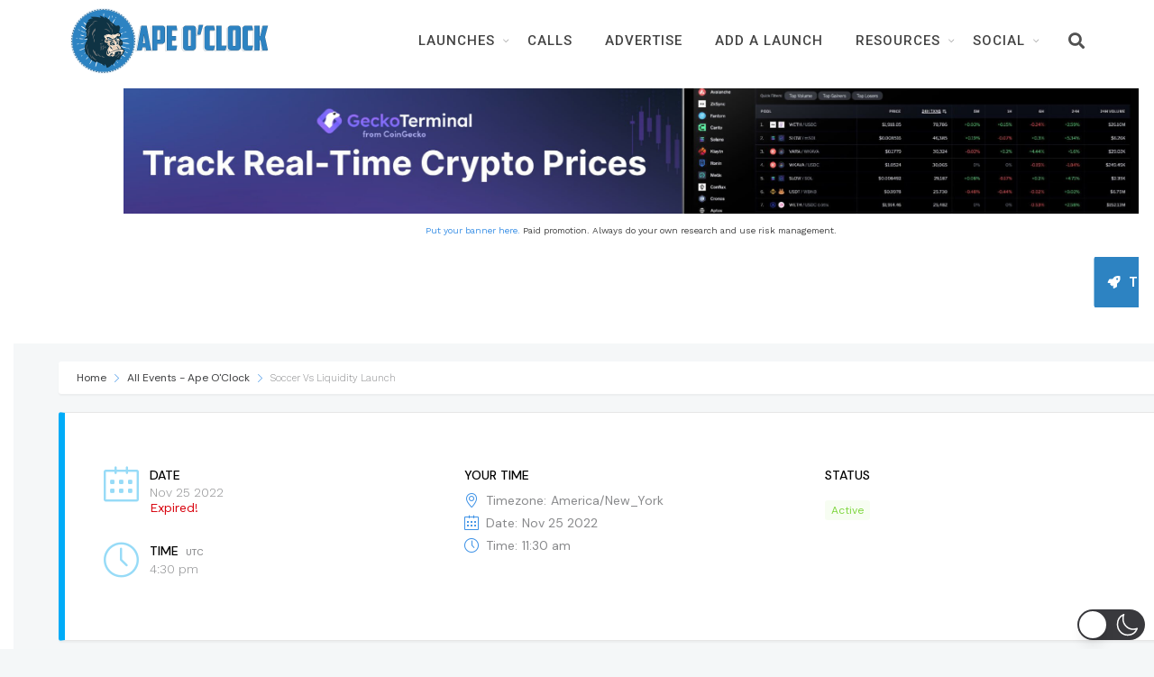

--- FILE ---
content_type: text/html; charset=UTF-8
request_url: https://www.apeoclock.com/launch/soccer-vs-liquidity-launch/
body_size: 33572
content:
		<!DOCTYPE html>
		<html lang="en-US"  data-wp-dark-mode-preset="0" prefix="og: https://ogp.me/ns#">
		<head>
			
			<meta charset="UTF-8">
						<meta name="viewport" content="width=device-width, initial-scale=1, maximum-scale=1">
						<link rel="profile" href="https://gmpg.org/xfn/11">
						<title>Soccer Vs Liquidity Launch - Ape O&#039;Clock</title>
<meta name="description" content="November 24 update - the presale ends in about 12 hours from now, and has raised 44 BNB with a 50 BNB softcap. Should it not reach the softcap, it&#039;s unlikely"/>
<meta name="robots" content="follow, index, max-snippet:-1, max-video-preview:-1, max-image-preview:large"/>
<link rel="canonical" href="https://www.apeoclock.com/launch/soccer-vs-liquidity-launch/" />
<meta property="og:locale" content="en_US" />
<meta property="og:type" content="article" />
<meta property="og:title" content="Soccer Vs Liquidity Launch - Ape O&#039;Clock" />
<meta property="og:description" content="November 24 update - the presale ends in about 12 hours from now, and has raised 44 BNB with a 50 BNB softcap. Should it not reach the softcap, it&#039;s unlikely" />
<meta property="og:url" content="https://www.apeoclock.com/launch/soccer-vs-liquidity-launch/" />
<meta property="og:site_name" content="Ape O&#039;Clock" />
<meta property="article:author" content="apeoclockdefi@gmail.com" />
<meta property="og:updated_time" content="2022-11-24T21:49:36-08:00" />
<meta property="og:image" content="https://www.apeoclock.com/wp-content/uploads/2021/06/Featured-Thumbnail.png" />
<meta property="og:image:secure_url" content="https://www.apeoclock.com/wp-content/uploads/2021/06/Featured-Thumbnail.png" />
<meta property="og:image:width" content="1000" />
<meta property="og:image:height" content="1000" />
<meta property="og:image:alt" content="Soccer Vs Liquidity Launch" />
<meta property="og:image:type" content="image/png" />
<meta name="twitter:card" content="summary_large_image" />
<meta name="twitter:title" content="Soccer Vs Liquidity Launch - Ape O&#039;Clock" />
<meta name="twitter:description" content="November 24 update - the presale ends in about 12 hours from now, and has raised 44 BNB with a 50 BNB softcap. Should it not reach the softcap, it&#039;s unlikely" />
<meta name="twitter:site" content="@apeoclock" />
<meta name="twitter:creator" content="@apeoclock" />
<meta name="twitter:image" content="https://www.apeoclock.com/wp-content/uploads/2021/06/Featured-Thumbnail.png" />
<link rel='dns-prefetch' href='//use.fontawesome.com' />
<link rel='dns-prefetch' href='//fonts.googleapis.com' />
<link rel='preconnect' href='https://fonts.gstatic.com' crossorigin />
<link rel="alternate" type="application/rss+xml" title="Ape O&#039;Clock &raquo; Feed" href="https://www.apeoclock.com/feed/" />
<link rel="alternate" type="application/rss+xml" title="Ape O&#039;Clock &raquo; Comments Feed" href="https://www.apeoclock.com/comments/feed/" />
<link rel="alternate" title="oEmbed (JSON)" type="application/json+oembed" href="https://www.apeoclock.com/wp-json/oembed/1.0/embed?url=https%3A%2F%2Fwww.apeoclock.com%2Flaunch%2Fsoccer-vs-liquidity-launch%2F" />
<link rel="alternate" title="oEmbed (XML)" type="text/xml+oembed" href="https://www.apeoclock.com/wp-json/oembed/1.0/embed?url=https%3A%2F%2Fwww.apeoclock.com%2Flaunch%2Fsoccer-vs-liquidity-launch%2F&#038;format=xml" />
<style id='wp-img-auto-sizes-contain-inline-css'>
img:is([sizes=auto i],[sizes^="auto," i]){contain-intrinsic-size:3000px 1500px}
/*# sourceURL=wp-img-auto-sizes-contain-inline-css */
</style>
<link rel='stylesheet' id='jquery.nice-select-css' href='https://www.apeoclock.com/wp-content/plugins/mec-fluent-layouts//assets/libs/nice-select.min.css' media='all' />
<link rel='stylesheet' id='mec-select2-style-css' href='https://www.apeoclock.com/wp-content/plugins/modern-events-calendar-lite/assets/packages/select2/select2.min.css' media='all' />
<link rel='stylesheet' id='mec-font-icons-css' href='https://www.apeoclock.com/wp-content/plugins/modern-events-calendar-lite/assets/css/iconfonts.css' media='all' />
<link rel='stylesheet' id='mec-frontend-style-css' href='https://www.apeoclock.com/wp-content/plugins/modern-events-calendar-lite/assets/css/frontend.min.css' media='all' />
<link rel='stylesheet' id='mec-tooltip-style-css' href='https://www.apeoclock.com/wp-content/plugins/modern-events-calendar-lite/assets/packages/tooltip/tooltip.css' media='all' />
<link rel='stylesheet' id='mec-tooltip-shadow-style-css' href='https://www.apeoclock.com/wp-content/plugins/modern-events-calendar-lite/assets/packages/tooltip/tooltipster-sideTip-shadow.min.css' media='all' />
<link rel='stylesheet' id='featherlight-css' href='https://www.apeoclock.com/wp-content/plugins/modern-events-calendar-lite/assets/packages/featherlight/featherlight.css' media='all' />
<link rel='stylesheet' id='mec-custom-google-font-css' href='https://fonts.googleapis.com/css?family=Work+Sans%3A100%2C+200%2C+300%2C+regular%2C+500%2C+600%2C+700%2C+800%2C+900%2C+%7CWork+Sans%3A900%2C+900%2C+900%2C+900%2C+900%2C+900%2C+900%2C+900%2C+900%2C+&#038;subset=latin%2Clatin-ext' media='all' />
<link rel='stylesheet' id='mec-lity-style-css' href='https://www.apeoclock.com/wp-content/plugins/modern-events-calendar-lite/assets/packages/lity/lity.min.css' media='all' />
<link rel='stylesheet' id='mec-general-calendar-style-css' href='https://www.apeoclock.com/wp-content/plugins/modern-events-calendar-lite/assets/css/mec-general-calendar.css' media='all' />
<link rel='stylesheet' id='premium-addons-css' href='https://www.apeoclock.com/wp-content/plugins/premium-addons-for-elementor/assets/frontend/min-css/premium-addons.min.css' media='all' />
<link rel='stylesheet' id='premium-pro-css' href='https://www.apeoclock.com/wp-content/plugins/premium-addons-pro/assets/frontend/min-css/premium-addons.min.css' media='all' />
<style id='wp-emoji-styles-inline-css'>

	img.wp-smiley, img.emoji {
		display: inline !important;
		border: none !important;
		box-shadow: none !important;
		height: 1em !important;
		width: 1em !important;
		margin: 0 0.07em !important;
		vertical-align: -0.1em !important;
		background: none !important;
		padding: 0 !important;
	}
/*# sourceURL=wp-emoji-styles-inline-css */
</style>
<link rel='stylesheet' id='wp-block-library-css' href='https://www.apeoclock.com/wp-includes/css/dist/block-library/style.min.css' media='all' />
<style id='wp-block-heading-inline-css'>
h1:where(.wp-block-heading).has-background,h2:where(.wp-block-heading).has-background,h3:where(.wp-block-heading).has-background,h4:where(.wp-block-heading).has-background,h5:where(.wp-block-heading).has-background,h6:where(.wp-block-heading).has-background{padding:1.25em 2.375em}h1.has-text-align-left[style*=writing-mode]:where([style*=vertical-lr]),h1.has-text-align-right[style*=writing-mode]:where([style*=vertical-rl]),h2.has-text-align-left[style*=writing-mode]:where([style*=vertical-lr]),h2.has-text-align-right[style*=writing-mode]:where([style*=vertical-rl]),h3.has-text-align-left[style*=writing-mode]:where([style*=vertical-lr]),h3.has-text-align-right[style*=writing-mode]:where([style*=vertical-rl]),h4.has-text-align-left[style*=writing-mode]:where([style*=vertical-lr]),h4.has-text-align-right[style*=writing-mode]:where([style*=vertical-rl]),h5.has-text-align-left[style*=writing-mode]:where([style*=vertical-lr]),h5.has-text-align-right[style*=writing-mode]:where([style*=vertical-rl]),h6.has-text-align-left[style*=writing-mode]:where([style*=vertical-lr]),h6.has-text-align-right[style*=writing-mode]:where([style*=vertical-rl]){rotate:180deg}
/*# sourceURL=https://www.apeoclock.com/wp-includes/blocks/heading/style.min.css */
</style>
<style id='wp-block-list-inline-css'>
ol,ul{box-sizing:border-box}:root :where(.wp-block-list.has-background){padding:1.25em 2.375em}
/*# sourceURL=https://www.apeoclock.com/wp-includes/blocks/list/style.min.css */
</style>
<style id='wp-block-code-inline-css'>
.wp-block-code{box-sizing:border-box}.wp-block-code code{
  /*!rtl:begin:ignore*/direction:ltr;display:block;font-family:inherit;overflow-wrap:break-word;text-align:initial;white-space:pre-wrap
  /*!rtl:end:ignore*/}
/*# sourceURL=https://www.apeoclock.com/wp-includes/blocks/code/style.min.css */
</style>
<style id='wp-block-group-inline-css'>
.wp-block-group{box-sizing:border-box}:where(.wp-block-group.wp-block-group-is-layout-constrained){position:relative}
/*# sourceURL=https://www.apeoclock.com/wp-includes/blocks/group/style.min.css */
</style>
<style id='wp-block-paragraph-inline-css'>
.is-small-text{font-size:.875em}.is-regular-text{font-size:1em}.is-large-text{font-size:2.25em}.is-larger-text{font-size:3em}.has-drop-cap:not(:focus):first-letter{float:left;font-size:8.4em;font-style:normal;font-weight:100;line-height:.68;margin:.05em .1em 0 0;text-transform:uppercase}body.rtl .has-drop-cap:not(:focus):first-letter{float:none;margin-left:.1em}p.has-drop-cap.has-background{overflow:hidden}:root :where(p.has-background){padding:1.25em 2.375em}:where(p.has-text-color:not(.has-link-color)) a{color:inherit}p.has-text-align-left[style*="writing-mode:vertical-lr"],p.has-text-align-right[style*="writing-mode:vertical-rl"]{rotate:180deg}
/*# sourceURL=https://www.apeoclock.com/wp-includes/blocks/paragraph/style.min.css */
</style>
<style id='wp-block-spacer-inline-css'>
.wp-block-spacer{clear:both}
/*# sourceURL=https://www.apeoclock.com/wp-includes/blocks/spacer/style.min.css */
</style>
<style id='global-styles-inline-css'>
:root{--wp--preset--aspect-ratio--square: 1;--wp--preset--aspect-ratio--4-3: 4/3;--wp--preset--aspect-ratio--3-4: 3/4;--wp--preset--aspect-ratio--3-2: 3/2;--wp--preset--aspect-ratio--2-3: 2/3;--wp--preset--aspect-ratio--16-9: 16/9;--wp--preset--aspect-ratio--9-16: 9/16;--wp--preset--color--black: #000000;--wp--preset--color--cyan-bluish-gray: #abb8c3;--wp--preset--color--white: #ffffff;--wp--preset--color--pale-pink: #f78da7;--wp--preset--color--vivid-red: #cf2e2e;--wp--preset--color--luminous-vivid-orange: #ff6900;--wp--preset--color--luminous-vivid-amber: #fcb900;--wp--preset--color--light-green-cyan: #7bdcb5;--wp--preset--color--vivid-green-cyan: #00d084;--wp--preset--color--pale-cyan-blue: #8ed1fc;--wp--preset--color--vivid-cyan-blue: #0693e3;--wp--preset--color--vivid-purple: #9b51e0;--wp--preset--gradient--vivid-cyan-blue-to-vivid-purple: linear-gradient(135deg,rgb(6,147,227) 0%,rgb(155,81,224) 100%);--wp--preset--gradient--light-green-cyan-to-vivid-green-cyan: linear-gradient(135deg,rgb(122,220,180) 0%,rgb(0,208,130) 100%);--wp--preset--gradient--luminous-vivid-amber-to-luminous-vivid-orange: linear-gradient(135deg,rgb(252,185,0) 0%,rgb(255,105,0) 100%);--wp--preset--gradient--luminous-vivid-orange-to-vivid-red: linear-gradient(135deg,rgb(255,105,0) 0%,rgb(207,46,46) 100%);--wp--preset--gradient--very-light-gray-to-cyan-bluish-gray: linear-gradient(135deg,rgb(238,238,238) 0%,rgb(169,184,195) 100%);--wp--preset--gradient--cool-to-warm-spectrum: linear-gradient(135deg,rgb(74,234,220) 0%,rgb(151,120,209) 20%,rgb(207,42,186) 40%,rgb(238,44,130) 60%,rgb(251,105,98) 80%,rgb(254,248,76) 100%);--wp--preset--gradient--blush-light-purple: linear-gradient(135deg,rgb(255,206,236) 0%,rgb(152,150,240) 100%);--wp--preset--gradient--blush-bordeaux: linear-gradient(135deg,rgb(254,205,165) 0%,rgb(254,45,45) 50%,rgb(107,0,62) 100%);--wp--preset--gradient--luminous-dusk: linear-gradient(135deg,rgb(255,203,112) 0%,rgb(199,81,192) 50%,rgb(65,88,208) 100%);--wp--preset--gradient--pale-ocean: linear-gradient(135deg,rgb(255,245,203) 0%,rgb(182,227,212) 50%,rgb(51,167,181) 100%);--wp--preset--gradient--electric-grass: linear-gradient(135deg,rgb(202,248,128) 0%,rgb(113,206,126) 100%);--wp--preset--gradient--midnight: linear-gradient(135deg,rgb(2,3,129) 0%,rgb(40,116,252) 100%);--wp--preset--font-size--small: 13px;--wp--preset--font-size--medium: 20px;--wp--preset--font-size--large: 36px;--wp--preset--font-size--x-large: 42px;--wp--preset--spacing--20: 0.44rem;--wp--preset--spacing--30: 0.67rem;--wp--preset--spacing--40: 1rem;--wp--preset--spacing--50: 1.5rem;--wp--preset--spacing--60: 2.25rem;--wp--preset--spacing--70: 3.38rem;--wp--preset--spacing--80: 5.06rem;--wp--preset--shadow--natural: 6px 6px 9px rgba(0, 0, 0, 0.2);--wp--preset--shadow--deep: 12px 12px 50px rgba(0, 0, 0, 0.4);--wp--preset--shadow--sharp: 6px 6px 0px rgba(0, 0, 0, 0.2);--wp--preset--shadow--outlined: 6px 6px 0px -3px rgb(255, 255, 255), 6px 6px rgb(0, 0, 0);--wp--preset--shadow--crisp: 6px 6px 0px rgb(0, 0, 0);}:where(.is-layout-flex){gap: 0.5em;}:where(.is-layout-grid){gap: 0.5em;}body .is-layout-flex{display: flex;}.is-layout-flex{flex-wrap: wrap;align-items: center;}.is-layout-flex > :is(*, div){margin: 0;}body .is-layout-grid{display: grid;}.is-layout-grid > :is(*, div){margin: 0;}:where(.wp-block-columns.is-layout-flex){gap: 2em;}:where(.wp-block-columns.is-layout-grid){gap: 2em;}:where(.wp-block-post-template.is-layout-flex){gap: 1.25em;}:where(.wp-block-post-template.is-layout-grid){gap: 1.25em;}.has-black-color{color: var(--wp--preset--color--black) !important;}.has-cyan-bluish-gray-color{color: var(--wp--preset--color--cyan-bluish-gray) !important;}.has-white-color{color: var(--wp--preset--color--white) !important;}.has-pale-pink-color{color: var(--wp--preset--color--pale-pink) !important;}.has-vivid-red-color{color: var(--wp--preset--color--vivid-red) !important;}.has-luminous-vivid-orange-color{color: var(--wp--preset--color--luminous-vivid-orange) !important;}.has-luminous-vivid-amber-color{color: var(--wp--preset--color--luminous-vivid-amber) !important;}.has-light-green-cyan-color{color: var(--wp--preset--color--light-green-cyan) !important;}.has-vivid-green-cyan-color{color: var(--wp--preset--color--vivid-green-cyan) !important;}.has-pale-cyan-blue-color{color: var(--wp--preset--color--pale-cyan-blue) !important;}.has-vivid-cyan-blue-color{color: var(--wp--preset--color--vivid-cyan-blue) !important;}.has-vivid-purple-color{color: var(--wp--preset--color--vivid-purple) !important;}.has-black-background-color{background-color: var(--wp--preset--color--black) !important;}.has-cyan-bluish-gray-background-color{background-color: var(--wp--preset--color--cyan-bluish-gray) !important;}.has-white-background-color{background-color: var(--wp--preset--color--white) !important;}.has-pale-pink-background-color{background-color: var(--wp--preset--color--pale-pink) !important;}.has-vivid-red-background-color{background-color: var(--wp--preset--color--vivid-red) !important;}.has-luminous-vivid-orange-background-color{background-color: var(--wp--preset--color--luminous-vivid-orange) !important;}.has-luminous-vivid-amber-background-color{background-color: var(--wp--preset--color--luminous-vivid-amber) !important;}.has-light-green-cyan-background-color{background-color: var(--wp--preset--color--light-green-cyan) !important;}.has-vivid-green-cyan-background-color{background-color: var(--wp--preset--color--vivid-green-cyan) !important;}.has-pale-cyan-blue-background-color{background-color: var(--wp--preset--color--pale-cyan-blue) !important;}.has-vivid-cyan-blue-background-color{background-color: var(--wp--preset--color--vivid-cyan-blue) !important;}.has-vivid-purple-background-color{background-color: var(--wp--preset--color--vivid-purple) !important;}.has-black-border-color{border-color: var(--wp--preset--color--black) !important;}.has-cyan-bluish-gray-border-color{border-color: var(--wp--preset--color--cyan-bluish-gray) !important;}.has-white-border-color{border-color: var(--wp--preset--color--white) !important;}.has-pale-pink-border-color{border-color: var(--wp--preset--color--pale-pink) !important;}.has-vivid-red-border-color{border-color: var(--wp--preset--color--vivid-red) !important;}.has-luminous-vivid-orange-border-color{border-color: var(--wp--preset--color--luminous-vivid-orange) !important;}.has-luminous-vivid-amber-border-color{border-color: var(--wp--preset--color--luminous-vivid-amber) !important;}.has-light-green-cyan-border-color{border-color: var(--wp--preset--color--light-green-cyan) !important;}.has-vivid-green-cyan-border-color{border-color: var(--wp--preset--color--vivid-green-cyan) !important;}.has-pale-cyan-blue-border-color{border-color: var(--wp--preset--color--pale-cyan-blue) !important;}.has-vivid-cyan-blue-border-color{border-color: var(--wp--preset--color--vivid-cyan-blue) !important;}.has-vivid-purple-border-color{border-color: var(--wp--preset--color--vivid-purple) !important;}.has-vivid-cyan-blue-to-vivid-purple-gradient-background{background: var(--wp--preset--gradient--vivid-cyan-blue-to-vivid-purple) !important;}.has-light-green-cyan-to-vivid-green-cyan-gradient-background{background: var(--wp--preset--gradient--light-green-cyan-to-vivid-green-cyan) !important;}.has-luminous-vivid-amber-to-luminous-vivid-orange-gradient-background{background: var(--wp--preset--gradient--luminous-vivid-amber-to-luminous-vivid-orange) !important;}.has-luminous-vivid-orange-to-vivid-red-gradient-background{background: var(--wp--preset--gradient--luminous-vivid-orange-to-vivid-red) !important;}.has-very-light-gray-to-cyan-bluish-gray-gradient-background{background: var(--wp--preset--gradient--very-light-gray-to-cyan-bluish-gray) !important;}.has-cool-to-warm-spectrum-gradient-background{background: var(--wp--preset--gradient--cool-to-warm-spectrum) !important;}.has-blush-light-purple-gradient-background{background: var(--wp--preset--gradient--blush-light-purple) !important;}.has-blush-bordeaux-gradient-background{background: var(--wp--preset--gradient--blush-bordeaux) !important;}.has-luminous-dusk-gradient-background{background: var(--wp--preset--gradient--luminous-dusk) !important;}.has-pale-ocean-gradient-background{background: var(--wp--preset--gradient--pale-ocean) !important;}.has-electric-grass-gradient-background{background: var(--wp--preset--gradient--electric-grass) !important;}.has-midnight-gradient-background{background: var(--wp--preset--gradient--midnight) !important;}.has-small-font-size{font-size: var(--wp--preset--font-size--small) !important;}.has-medium-font-size{font-size: var(--wp--preset--font-size--medium) !important;}.has-large-font-size{font-size: var(--wp--preset--font-size--large) !important;}.has-x-large-font-size{font-size: var(--wp--preset--font-size--x-large) !important;}
/*# sourceURL=global-styles-inline-css */
</style>

<style id='classic-theme-styles-inline-css'>
/*! This file is auto-generated */
.wp-block-button__link{color:#fff;background-color:#32373c;border-radius:9999px;box-shadow:none;text-decoration:none;padding:calc(.667em + 2px) calc(1.333em + 2px);font-size:1.125em}.wp-block-file__button{background:#32373c;color:#fff;text-decoration:none}
/*# sourceURL=/wp-includes/css/classic-themes.min.css */
</style>
<link rel='stylesheet' id='jet-engine-frontend-css' href='https://www.apeoclock.com/wp-content/plugins/jet-engine/assets/css/frontend.css' media='all' />
<link rel='stylesheet' id='crp-public-css' href='https://www.apeoclock.com/wp-content/plugins/custom-related-posts/dist/public.css' media='all' />
<link rel='stylesheet' id='whb-frontend-styles-css' href='https://www.apeoclock.com/wp-content/plugins/deepcore/assets/dist/css/frontend/header-builder/header-builder.css' media='all' />
<link rel='stylesheet' id='whb-logo-css' href='https://www.apeoclock.com/wp-content/plugins/deepcore/assets/dist/css/frontend/header-builder/logo.css' media='all' />
<link rel='stylesheet' id='whb-menu-css' href='https://www.apeoclock.com/wp-content/plugins/deepcore/assets/dist/css/frontend/header-builder/menu.css' media='all' />
<link rel='stylesheet' id='whb-search-css' href='https://www.apeoclock.com/wp-content/plugins/deepcore/assets/dist/css/frontend/header-builder/search.css' media='all' />
<link rel='stylesheet' id='ditty-displays-css' href='https://www.apeoclock.com/wp-content/plugins/ditty-news-ticker/build/dittyDisplays.css' media='all' />
<link rel='stylesheet' id='ditty-fontawesome-css' href='https://www.apeoclock.com/wp-content/plugins/ditty-news-ticker/includes/libs/fontawesome-6.4.0/css/all.css' media='' />
<link rel='stylesheet' id='mec-fluent-layouts-google-fonts-css' href='https://fonts.googleapis.com/css2?family=DM+Sans%3Aital%2Cwght%400%2C400%3B0%2C500%3B0%2C700%3B1%2C400%3B1%2C500%3B1%2C700&#038;display=swap' media='all' />
<link rel='stylesheet' id='mec-fluent-layouts-css' href='https://www.apeoclock.com/wp-content/plugins/mec-fluent-layouts//assets/mec-fluent-layouts.min.css' media='all' />
<link rel='stylesheet' id='mec-fluent-layouts-single-css' href='https://www.apeoclock.com/wp-content/plugins/mec-fluent-layouts//assets/mec-fluent-layouts-single.min.css' media='all' />
<link nowprocket data-no-minify="1" data-no-optimize="1" rel='stylesheet' id='wp-dark-mode-css' href='https://www.apeoclock.com/wp-content/plugins/wp-dark-mode/assets/css/app.min.css' media='all' />
<style id='wp-dark-mode-inline-css'>
html[data-wp-dark-mode-active], [data-wp-dark-mode-loading] {--wp-dark-mode-body-filter:brightness(100%) contrast(90%) grayscale(0%) sepia(10%);--wp-dark-mode-grayscale:0%;--wp-dark-mode-img-brightness:100%;--wp-dark-mode-img-grayscale:0%;--wp-dark-mode-video-brightness:100%;--wp-dark-mode-video-grayscale:0%;--wp-dark-mode-large-font-sized:1em;}.wp-dark-mode-active, [data-wp-dark-mode] {--wp-dark-mode-background-color:#232323;--wp-dark-mode-text-color:#f0f0f0; }
/*# sourceURL=wp-dark-mode-inline-css */
</style>
<link rel='stylesheet' id='deep-blog-single-post-css' href='https://www.apeoclock.com/wp-content/plugins/deepcore/assets/dist/css/frontend/blog/single/single.css' media='all' />
<link rel='stylesheet' id='deep-blog-social-share-1-css' href='https://www.apeoclock.com/wp-content/plugins/deepcore/assets/dist/css/frontend/blog/social-share/social-share-1.css' media='all' />
<link rel='stylesheet' id='deep-social-tooltip-css' href='https://www.apeoclock.com/wp-content/plugins/deepcore/assets/dist/css/frontend/blog/social-tooltip.css' media='all' />
<link rel='stylesheet' id='deep-blog-metadata-date-css' href='https://www.apeoclock.com/wp-content/plugins/deepcore/assets/dist/css/frontend/blog/metadata/date.css' media='all' />
<link rel='stylesheet' id='deep-blog-metadata-cat-css' href='https://www.apeoclock.com/wp-content/plugins/deepcore/assets/dist/css/frontend/blog/metadata/cat.css' media='all' />
<link rel='stylesheet' id='uagb-block-positioning-css-css' href='https://www.apeoclock.com/wp-content/plugins/ultimate-addons-for-gutenberg/assets/css/spectra-block-positioning.min.css' media='all' />
<link rel='stylesheet' id='uagb-block-css-css' href='https://www.apeoclock.com/wp-content/uploads/uag-plugin/custom-style-blocks.css' media='all' />
<link rel='stylesheet' id='wordpress-popular-posts-css-css' href='https://www.apeoclock.com/wp-content/plugins/wordpress-popular-posts/assets/css/wpp.css' media='all' />
<link rel='stylesheet' id='deep-theme-style-css' href='https://www.apeoclock.com/wp-content/themes/deep-child/style.css' media='all' />
<link rel='stylesheet' id='deep-popular-posts-default-widget-css' href='https://www.apeoclock.com/wp-content/plugins/deepcore/assets/dist/css/frontend/widgets/popular-posts.css' media='all' />
<link rel='stylesheet' id='header-dyn-css' href='https://www.apeoclock.com/wp-content/plugins/deepcore/assets/dist/css/frontend/dynamic-style/header.dyn.css' media='all' />
<link rel='stylesheet' id='deep-bootstrap-css' href='https://www.apeoclock.com/wp-content/plugins/deepcore/assets/dist/css/frontend/base/bootstrap.css' media='all' />
<link rel='stylesheet' id='deep-iconset-css' href='https://www.apeoclock.com/wp-content/plugins/deepcore/assets/dist/css/frontend/icons/iconset.css' media='all' />
<link rel='stylesheet' id='deep-font-awesome-css' href='https://www.apeoclock.com/wp-content/plugins/deepcore/assets/dist/css/frontend/icons/font-awesome.css' media='all' />
<link rel='stylesheet' id='deep-et-line-css' href='https://www.apeoclock.com/wp-content/plugins/deepcore/assets/dist/css/frontend/icons/et-line.css' media='all' />
<link rel='stylesheet' id='deep-linea-arrows-css' href='https://www.apeoclock.com/wp-content/plugins/deepcore/assets/dist/css/frontend/icons/linea-arrows-10.css' media='all' />
<link rel='stylesheet' id='deep-linea-basic-css' href='https://www.apeoclock.com/wp-content/plugins/deepcore/assets/dist/css/frontend/icons/linea-basic-10.css' media='all' />
<link rel='stylesheet' id='deep-linea-ecommerce-css' href='https://www.apeoclock.com/wp-content/plugins/deepcore/assets/dist/css/frontend/icons/linea-ecommerce-10.css' media='all' />
<link rel='stylesheet' id='deep-linea-software-10-css' href='https://www.apeoclock.com/wp-content/plugins/deepcore/assets/dist/css/frontend/icons/linea-software-10.css' media='all' />
<link rel='stylesheet' id='deep-linecons-css' href='https://www.apeoclock.com/wp-content/plugins/deepcore/assets/dist/css/frontend/icons/linecons.css' media='all' />
<link rel='stylesheet' id='deep-simple-line-icons-css' href='https://www.apeoclock.com/wp-content/plugins/deepcore/assets/dist/css/frontend/icons/simple-line-icons.css' media='all' />
<link rel='stylesheet' id='deep-themify-icons-css' href='https://www.apeoclock.com/wp-content/plugins/deepcore/assets/dist/css/frontend/icons/themify.css' media='all' />
<link rel='stylesheet' id='wn-elementor-elements-css' href='https://www.apeoclock.com/wp-content/plugins/deepcore/assets/dist/css/frontend/elementor/elementor-elements.css' media='all' />
<link rel='stylesheet' id='deep-google-fonts-css' href='https://fonts.googleapis.com/css?family=Rubik%3A400%2C300%2C400italic%2C700%2C700italic%7CLora%3A400%2C400italic%2C700%2C700italic&#038;subset=latin%2Clatin-ext' media='all' />
<link rel='stylesheet' id='deep-wp-widgets-css' href='https://www.apeoclock.com/wp-content/plugins/deepcore/assets/dist/css/frontend/widgets/deep-widgets.css' media='all' />
<link rel='stylesheet' id='deep-wp-calendar-widgets-css' href='https://www.apeoclock.com/wp-content/plugins/deepcore/assets/dist/css/frontend/widgets/wp-calendar.css' media='all' />
<link rel='stylesheet' id='deep-wp-category-widgets-css' href='https://www.apeoclock.com/wp-content/plugins/deepcore/assets/dist/css/frontend/widgets/category.css' media='all' />
<link rel='stylesheet' id='deep-wp-tag-cloud-widget-css' href='https://www.apeoclock.com/wp-content/plugins/deepcore/assets/dist/css/frontend/widgets/tag-cloud.css' media='all' />
<link rel='stylesheet' id='deep-circle-side-css' href='https://www.apeoclock.com/wp-content/plugins/deepcore/assets/dist/css/frontend/main-style/circle-side.css' media='all' />
<link rel='stylesheet' id='deep-mec-events-style-css' href='https://www.apeoclock.com/wp-content/plugins/deepcore/assets/dist/css/frontend/main-style/mec-events-style.css' media='all' />
<link rel='stylesheet' id='deep-footer-widgets-css' href='https://www.apeoclock.com/wp-content/plugins/deepcore/assets/dist/css/frontend/main-style/footer-widgets.css' media='all' />
<link rel='stylesheet' id='deep-vertical-space-css' href='https://www.apeoclock.com/wp-content/plugins/deepcore/assets/dist/css/frontend/main-style/vertical-space.css' media='all' />
<link rel='stylesheet' id='deep-main-style-css' href='https://www.apeoclock.com/wp-content/plugins/deepcore/assets/dist/css/frontend/base/main-style.css' media='all' />
<link rel='stylesheet' id='elementor-frontend-css' href='https://www.apeoclock.com/wp-content/plugins/elementor/assets/css/frontend.min.css' media='all' />
<link rel='stylesheet' id='eael-general-css' href='https://www.apeoclock.com/wp-content/plugins/essential-addons-for-elementor-lite/assets/front-end/css/view/general.min.css' media='all' />
<link rel="preload" as="style" href="https://fonts.googleapis.com/css?family=Work%20Sans:100,200,300,400,500,600,700,800,900%7CRoboto:100,300,400,500,700,900,100italic,300italic,400italic,500italic,700italic,900italic&#038;display=swap" /><link rel="stylesheet" href="https://fonts.googleapis.com/css?family=Work%20Sans:100,200,300,400,500,600,700,800,900%7CRoboto:100,300,400,500,700,900,100italic,300italic,400italic,500italic,700italic,900italic&#038;display=swap" media="print" onload="this.media='all'"><noscript><link rel="stylesheet" href="https://fonts.googleapis.com/css?family=Work%20Sans:100,200,300,400,500,600,700,800,900%7CRoboto:100,300,400,500,700,900,100italic,300italic,400italic,500italic,700italic,900italic&#038;display=swap" /></noscript><link rel='stylesheet' id='ecs-styles-css' href='https://www.apeoclock.com/wp-content/plugins/ele-custom-skin/assets/css/ecs-style.css' media='all' />
<link rel='stylesheet' id='elementor-post-2767-css' href='https://www.apeoclock.com/wp-content/uploads/elementor/css/post-2767.css' media='all' />
<script src="https://www.apeoclock.com/wp-content/plugins/mec-fluent-layouts//assets/libs/date.format.min.js" id="date.format-js"></script>
<script src="https://www.apeoclock.com/wp-includes/js/jquery/jquery.min.js" id="jquery-core-js"></script>
<script src="https://www.apeoclock.com/wp-includes/js/jquery/jquery-migrate.min.js" id="jquery-migrate-js"></script>
<script src="https://www.apeoclock.com/wp-content/plugins/mec-fluent-layouts//assets/libs/jquery.nicescroll.min.js" id="jquery.nicescroll-js"></script>
<script src="https://www.apeoclock.com/wp-content/plugins/mec-fluent-layouts//assets/libs/jquery.nice-select.min.js" id="jquery.nice-select-js"></script>
<script src="https://www.apeoclock.com/wp-content/plugins/modern-events-calendar-lite/assets/js/mec-general-calendar.js" id="mec-general-calendar-script-js"></script>
<script src="https://www.apeoclock.com/wp-content/plugins/modern-events-calendar-lite/assets/packages/tooltip/tooltip.js" id="mec-tooltip-script-js"></script>
<script id="mec-frontend-script-js-extra">
var mecdata = {"day":"DAY","days":"DAY","hour":"HRS","hours":"HRS","minute":"MIN","minutes":"MIN","second":"SEC","seconds":"SEC","next":"Next","prev":"Prev","elementor_edit_mode":"no","recapcha_key":"","ajax_url":"https://www.apeoclock.com/wp-admin/admin-ajax.php","fes_nonce":"a8324e8e44","fes_thankyou_page_time":"2000","fes_upload_nonce":"fe9844a70b","current_year":"2026","current_month":"01","datepicker_format":"yy-mm-dd&Y-m-d","enableSingleFluent":"1"};
//# sourceURL=mec-frontend-script-js-extra
</script>
<script src="https://www.apeoclock.com/wp-content/plugins/modern-events-calendar-lite/assets/js/frontend.js" id="mec-frontend-script-js"></script>
<script src="https://www.apeoclock.com/wp-content/plugins/modern-events-calendar-lite/assets/js/events.js" id="mec-events-script-js"></script>
<script id="wp-dark-mode-js-extra">
var wp_dark_mode_json = {"ajax_url":"https://www.apeoclock.com/wp-admin/admin-ajax.php","nonce":"00ac4af53d","is_pro":"","version":"5.0.3","is_excluded":"","excluded_elements":" #wpadminbar, .wp-dark-mode-switch, .elementor-button-content-wrapper","options":{"frontend_enabled":true,"frontend_mode":"default_light","frontend_time_starts":"06:00 PM","frontend_time_ends":"06:00 AM","frontend_custom_css":"","frontend_remember_choice":true,"admin_enabled":false,"admin_enabled_block_editor":true,"floating_switch_enabled":true,"floating_switch_style":3,"floating_switch_size":"1","floating_switch_size_custom":100,"floating_switch_position":"right","floating_switch_position_side":"right","floating_switch_position_side_value":10,"floating_switch_position_bottom_value":10,"floating_switch_enabled_attention_effect":false,"floating_switch_attention_effect":"none","floating_switch_enabled_cta":false,"floating_switch_cta_text":"","floating_switch_cta_color":"","floating_switch_cta_background":"","floating_switch_enabled_custom_icons":false,"floating_switch_icon_light":"","floating_switch_icon_dark":"","floating_switch_enabled_custom_texts":false,"floating_switch_text_light":"Light","floating_switch_text_dark":"Dark","menu_switch_enabled":false,"content_switch_enabled_top_of_posts":false,"content_switch_enabled_top_of_pages":false,"content_switch_style":1,"color_mode":"automatic","color_presets":[{"name":"Gold","bg":"#000","secondary_bg":"#000","text":"#dfdedb","link":"#e58c17","link_hover":"#e58c17","input_bg":"#000","input_text":"#dfdedb","input_placeholder":"#dfdedb","button_text":"#dfdedb","button_hover_text":"#dfdedb","button_bg":"#141414","button_hover_bg":"#141414","button_border":"#1e1e1e","enable_scrollbar":false,"scrollbar_track":"#141414","scrollbar_thumb":"#dfdedb"},{"name":"Sapphire","bg":"#1B2836","secondary_bg":"#1B2836","text":"#fff","link":"#459BE6","link_hover":"#459BE6","input_bg":"#1B2836","input_text":"#fff","input_placeholder":"#fff","button_text":"#fff","button_hover_text":"#fff","button_bg":"#2f3c4a","button_hover_bg":"#2f3c4a","button_border":"#394654","enable_scrollbar":false,"scrollbar_track":"#1B2836","scrollbar_thumb":"#fff"},{"name":"Fuchsia","bg":"#1E0024","secondary_bg":"#1E0024","text":"#fff","link":"#E251FF","link_hover":"#E251FF","input_bg":"#1E0024","input_text":"#fff","input_placeholder":"#fff","button_text":"#fff","button_hover_text":"#fff","button_bg":"#321438","button_hover_bg":"#321438","button_border":"#321438","enable_scrollbar":false,"scrollbar_track":"#1E0024","scrollbar_thumb":"#fff"},{"name":"Rose","bg":"#270000","secondary_bg":"#270000","text":"#fff","link":"#FF7878","link_hover":"#FF7878","input_bg":"#270000","input_text":"#fff","input_placeholder":"#fff","button_text":"#fff","button_hover_text":"#fff","button_bg":"#3b1414","button_hover_bg":"#3b1414","button_border":"#451e1e","enable_scrollbar":false,"scrollbar_track":"#270000","scrollbar_thumb":"#fff"},{"name":"Violet","bg":"#160037","secondary_bg":"#160037","text":"#EBEBEB","link":"#B381FF","link_hover":"#B381FF","input_bg":"#160037","input_text":"#EBEBEB","input_placeholder":"#EBEBEB","button_text":"#EBEBEB","button_hover_text":"#EBEBEB","button_bg":"#2a144b","button_hover_bg":"#2a144b","button_border":"#341e55","enable_scrollbar":false,"scrollbar_track":"#160037","scrollbar_thumb":"#EBEBEB"},{"name":"Pink","bg":"#121212","secondary_bg":"#121212","text":"#E6E6E6","link":"#FF9191","link_hover":"#FF9191","input_bg":"#121212","input_text":"#E6E6E6","input_placeholder":"#E6E6E6","button_text":"#E6E6E6","button_hover_text":"#E6E6E6","button_bg":"#262626","button_hover_bg":"#262626","button_border":"#303030","enable_scrollbar":false,"scrollbar_track":"#121212","scrollbar_thumb":"#E6E6E6"},{"name":"Kelly","bg":"#000A3B","secondary_bg":"#000A3B","text":"#FFFFFF","link":"#3AFF82","link_hover":"#3AFF82","input_bg":"#000A3B","input_text":"#FFFFFF","input_placeholder":"#FFFFFF","button_text":"#FFFFFF","button_hover_text":"#FFFFFF","button_bg":"#141e4f","button_hover_bg":"#141e4f","button_border":"#1e2859","enable_scrollbar":false,"scrollbar_track":"#000A3B","scrollbar_thumb":"#FFFFFF"},{"name":"Magenta","bg":"#171717","secondary_bg":"#171717","text":"#BFB7C0","link":"#F776F0","link_hover":"#F776F0","input_bg":"#171717","input_text":"#BFB7C0","input_placeholder":"#BFB7C0","button_text":"#BFB7C0","button_hover_text":"#BFB7C0","button_bg":"#2b2b2b","button_hover_bg":"#2b2b2b","button_border":"#353535","enable_scrollbar":false,"scrollbar_track":"#171717","scrollbar_thumb":"#BFB7C0"},{"name":"Green","bg":"#003711","secondary_bg":"#003711","text":"#FFFFFF","link":"#84FF6D","link_hover":"#84FF6D","input_bg":"#003711","input_text":"#FFFFFF","input_placeholder":"#FFFFFF","button_text":"#FFFFFF","button_hover_text":"#FFFFFF","button_bg":"#144b25","button_hover_bg":"#144b25","button_border":"#1e552f","enable_scrollbar":false,"scrollbar_track":"#003711","scrollbar_thumb":"#FFFFFF"},{"name":"Orange","bg":"#23243A","secondary_bg":"#23243A","text":"#D6CB99","link":"#FF9323","link_hover":"#FF9323","input_bg":"#23243A","input_text":"#D6CB99","input_placeholder":"#D6CB99","button_text":"#D6CB99","button_hover_text":"#D6CB99","button_bg":"#37384e","button_hover_bg":"#37384e","button_border":"#414258","enable_scrollbar":false,"scrollbar_track":"#23243A","scrollbar_thumb":"#D6CB99"},{"name":"Yellow","bg":"#151819","secondary_bg":"#151819","text":"#D5D6D7","link":"#DAA40B","link_hover":"#DAA40B","input_bg":"#151819","input_text":"#D5D6D7","input_placeholder":"#D5D6D7","button_text":"#D5D6D7","button_hover_text":"#D5D6D7","button_bg":"#292c2d","button_hover_bg":"#292c2d","button_border":"#333637","enable_scrollbar":false,"scrollbar_track":"#151819","scrollbar_thumb":"#D5D6D7"},{"name":"Facebook","bg":"#18191A","secondary_bg":"#18191A","text":"#DCDEE3","link":"#2D88FF","link_hover":"#2D88FF","input_bg":"#18191A","input_text":"#DCDEE3","input_placeholder":"#DCDEE3","button_text":"#DCDEE3","button_hover_text":"#DCDEE3","button_bg":"#2c2d2e","button_hover_bg":"#2c2d2e","button_border":"#363738","enable_scrollbar":false,"scrollbar_track":"#18191A","scrollbar_thumb":"#DCDEE3"},{"name":"Twitter","bg":"#141d26","secondary_bg":"#141d26","text":"#fff","link":"#1C9CEA","link_hover":"#1C9CEA","input_bg":"#141d26","input_text":"#fff","input_placeholder":"#fff","button_text":"#fff","button_hover_text":"#fff","button_bg":"#28313a","button_hover_bg":"#28313a","button_border":"#323b44","enable_scrollbar":false,"scrollbar_track":"#141d26","scrollbar_thumb":"#fff"}],"color_preset_id":0,"color_filter_brightness":100,"color_filter_contrast":90,"color_filter_grayscale":0,"color_filter_sepia":10,"image_replaces":[],"image_enabled_low_brightness":false,"image_brightness":80,"image_low_brightness_excludes":[],"image_enabled_low_grayscale":false,"image_grayscale":0,"image_low_grayscale_excludes":[],"video_replaces":[],"video_enabled_low_brightness":false,"video_brightness":80,"video_low_brightness_excludes":[],"video_enabled_low_grayscale":false,"video_grayscale":0,"video_low_grayscale_excludes":[],"animation_enabled":false,"animation_name":"fade-in","performance_track_dynamic_content":false,"performance_load_scripts_in_footer":false,"performance_execute_as":"sync","excludes_elements":"","excludes_elements_includes":"","excludes_posts":[],"excludes_posts_all":false,"excludes_posts_except":[],"excludes_taxonomies":[],"excludes_taxonomies_all":false,"excludes_taxonomies_except":[],"excludes_wc_products":[],"excludes_wc_products_all":false,"excludes_wc_products_except":[],"excludes_wc_categories":[],"excludes_wc_categories_all":false,"excludes_wc_categories_except":[],"accessibility_enabled_keyboard_shortcut":true,"accessibility_enabled_url_param":false,"typography_enabled":false,"typography_font_size":"1.2","typography_font_size_custom":100,"analytics_enabled":false,"analytics_enabled_dashboard_widget":true,"analytics_enabled_email_reporting":false,"analytics_email_reporting_frequency":"daily","analytics_email_reporting_address":"","analytics_email_reporting_subject":"WP Dark Mode Analytics Report"},"analytics_enabled":"","url":{"ajax":"https://www.apeoclock.com/wp-admin/admin-ajax.php","home":"https://www.apeoclock.com","admin":"https://www.apeoclock.com/wp-admin/","assets":"https://www.apeoclock.com/wp-content/plugins/wp-dark-mode/assets/"},"debug":""};
//# sourceURL=wp-dark-mode-js-extra
</script>
<script nowprocket data-no-minify="1" data-no-optimize="1" src="https://www.apeoclock.com/wp-content/plugins/wp-dark-mode/assets/js/app.min.js" id="wp-dark-mode-js"></script>
<script id="wpp-json" type="application/json">
{"sampling_active":0,"sampling_rate":100,"ajax_url":"https:\/\/www.apeoclock.com\/wp-json\/wordpress-popular-posts\/v1\/popular-posts","api_url":"https:\/\/www.apeoclock.com\/wp-json\/wordpress-popular-posts","ID":60424,"token":"711aece6a1","lang":0,"debug":0}
//# sourceURL=wpp-json
</script>
<script src="https://www.apeoclock.com/wp-content/plugins/wordpress-popular-posts/assets/js/wpp.min.js" id="wpp-js-js"></script>
<script defer crossorigin="anonymous" integrity="sha384-haqrlim99xjfMxRP6EWtafs0sB1WKcMdynwZleuUSwJR0mDeRYbhtY+KPMr+JL6f" src="https://use.fontawesome.com/releases/v5.15.3/js/all.js" id="font-awesome-official-js"></script>
<script defer crossorigin="anonymous" integrity="sha384-oJX16kNznlRQV8hvYpOXlQKGc8xQj+HgmxViFoFiQgx0jZ4QKELTQecpcx905Pkg" src="https://use.fontawesome.com/releases/v5.15.3/js/v4-shims.js" id="font-awesome-official-v4shim-js"></script>
<script id="ecs_ajax_load-js-extra">
var ecs_ajax_params = {"ajaxurl":"https://www.apeoclock.com/wp-admin/admin-ajax.php","posts":"{\"page\":0,\"mec-events\":\"soccer-vs-liquidity-launch\",\"post_type\":\"mec-events\",\"name\":\"soccer-vs-liquidity-launch\",\"error\":\"\",\"m\":\"\",\"p\":0,\"post_parent\":\"\",\"subpost\":\"\",\"subpost_id\":\"\",\"attachment\":\"\",\"attachment_id\":0,\"pagename\":\"\",\"page_id\":0,\"second\":\"\",\"minute\":\"\",\"hour\":\"\",\"day\":0,\"monthnum\":0,\"year\":0,\"w\":0,\"category_name\":\"\",\"tag\":\"\",\"cat\":\"\",\"tag_id\":\"\",\"author\":\"\",\"author_name\":\"\",\"feed\":\"\",\"tb\":\"\",\"paged\":0,\"meta_key\":\"\",\"meta_value\":\"\",\"preview\":\"\",\"s\":\"\",\"sentence\":\"\",\"title\":\"\",\"fields\":\"all\",\"menu_order\":\"\",\"embed\":\"\",\"category__in\":[],\"category__not_in\":[],\"category__and\":[],\"post__in\":[],\"post__not_in\":[],\"post_name__in\":[],\"tag__in\":[],\"tag__not_in\":[],\"tag__and\":[],\"tag_slug__in\":[],\"tag_slug__and\":[],\"post_parent__in\":[],\"post_parent__not_in\":[],\"author__in\":[],\"author__not_in\":[],\"search_columns\":[],\"ignore_sticky_posts\":false,\"suppress_filters\":false,\"cache_results\":true,\"update_post_term_cache\":true,\"update_menu_item_cache\":false,\"lazy_load_term_meta\":true,\"update_post_meta_cache\":true,\"posts_per_page\":10,\"nopaging\":false,\"comments_per_page\":\"50\",\"no_found_rows\":false,\"order\":\"DESC\"}"};
//# sourceURL=ecs_ajax_load-js-extra
</script>
<script src="https://www.apeoclock.com/wp-content/plugins/ele-custom-skin/assets/js/ecs_ajax_pagination.js" id="ecs_ajax_load-js"></script>
<script id="wpstg-global-js-extra">
var wpstg = {"nonce":"83099a084f"};
//# sourceURL=wpstg-global-js-extra
</script>
<script src="https://www.apeoclock.com/wp-content/plugins/wp-staging/assets/js/dist/wpstg-blank-loader.js" id="wpstg-global-js"></script>
<script src="https://www.apeoclock.com/wp-content/plugins/ele-custom-skin/assets/js/ecs.js" id="ecs-script-js"></script>
<link rel="https://api.w.org/" href="https://www.apeoclock.com/wp-json/" /><link rel="alternate" title="JSON" type="application/json" href="https://www.apeoclock.com/wp-json/wp/v2/mec-events/60424" /><link rel="EditURI" type="application/rsd+xml" title="RSD" href="https://www.apeoclock.com/xmlrpc.php?rsd" />
<!-- start Simple Custom CSS and JS -->
<script>
/* Default comment here */ 


	jQuery( document ).ready( function() {
		jQuery( '.mec-label-normal' ).each( function() {
			status = jQuery( this ).html();
			if( status == 'Active' ){
				jQuery( this ).hide();
			}
		});
	});

</script>
<!-- end Simple Custom CSS and JS -->
<!-- start Simple Custom CSS and JS -->
<script>
/* Default comment here */ 

jQuery(document).ready(function( $ ){
	
    // Remove social stats box if missing "a href"
	
const divs2 = document.getElementsByClassName('social-stats-box');
for (let x = 0; x < divs2.length; x++) {
    const div2 = divs2[x];
    const content = div2.textContent.trim();
    if (content == 'NULL') {
        div2.style.display = 'none';
    }
}

$('.social-stats-box:not(:has(a))').hide();
$('.home-box:not(:has(a))').hide();
	
});</script>
<!-- end Simple Custom CSS and JS -->
<meta name="framework" content="Redux 4.1.29" /><script type="text/javascript">
(function(url){
	if(/(?:Chrome\/26\.0\.1410\.63 Safari\/537\.31|WordfenceTestMonBot)/.test(navigator.userAgent)){ return; }
	var addEvent = function(evt, handler) {
		if (window.addEventListener) {
			document.addEventListener(evt, handler, false);
		} else if (window.attachEvent) {
			document.attachEvent('on' + evt, handler);
		}
	};
	var removeEvent = function(evt, handler) {
		if (window.removeEventListener) {
			document.removeEventListener(evt, handler, false);
		} else if (window.detachEvent) {
			document.detachEvent('on' + evt, handler);
		}
	};
	var evts = 'contextmenu dblclick drag dragend dragenter dragleave dragover dragstart drop keydown keypress keyup mousedown mousemove mouseout mouseover mouseup mousewheel scroll'.split(' ');
	var logHuman = function() {
		if (window.wfLogHumanRan) { return; }
		window.wfLogHumanRan = true;
		var wfscr = document.createElement('script');
		wfscr.type = 'text/javascript';
		wfscr.async = true;
		wfscr.src = url + '&r=' + Math.random();
		(document.getElementsByTagName('head')[0]||document.getElementsByTagName('body')[0]).appendChild(wfscr);
		for (var i = 0; i < evts.length; i++) {
			removeEvent(evts[i], logHuman);
		}
	};
	for (var i = 0; i < evts.length; i++) {
		addEvent(evts[i], logHuman);
	}
})('//www.apeoclock.com/?wordfence_lh=1&hid=FE1B696240C1F4E83A8692E09BF0AB7C');
</script>            <style id="wpp-loading-animation-styles">@-webkit-keyframes bgslide{from{background-position-x:0}to{background-position-x:-200%}}@keyframes bgslide{from{background-position-x:0}to{background-position-x:-200%}}.wpp-widget-placeholder,.wpp-widget-block-placeholder{margin:0 auto;width:60px;height:3px;background:#dd3737;background:linear-gradient(90deg,#dd3737 0%,#571313 10%,#dd3737 100%);background-size:200% auto;border-radius:3px;-webkit-animation:bgslide 1s infinite linear;animation:bgslide 1s infinite linear}</style>
            		<script>
			document.documentElement.className = document.documentElement.className.replace( 'no-js', 'js' );
		</script>
				<style>
			.no-js img.lazyload { display: none; }
			figure.wp-block-image img.lazyloading { min-width: 150px; }
							.lazyload, .lazyloading { opacity: 0; }
				.lazyloaded {
					opacity: 1;
					transition: opacity 400ms;
					transition-delay: 0ms;
				}
					</style>
		
		<meta name="generator" content="Elementor 3.20.3; features: e_optimized_assets_loading, additional_custom_breakpoints, block_editor_assets_optimize, e_image_loading_optimization; settings: css_print_method-external, google_font-enabled, font_display-auto">
<style id="uagb-style-conditional-extension">@media (min-width: 1025px){body .uag-hide-desktop.uagb-google-map__wrap,body .uag-hide-desktop{display:none !important}}@media (min-width: 768px) and (max-width: 1024px){body .uag-hide-tab.uagb-google-map__wrap,body .uag-hide-tab{display:none !important}}@media (max-width: 767px){body .uag-hide-mob.uagb-google-map__wrap,body .uag-hide-mob{display:none !important}}</style><style id="uagb-style-frontend-60424">.wp-block-uagb-container.uagb-is-root-container .uagb-block-6b0b5482{max-width: 100%;width: 100%;}.wp-block-uagb-container.uagb-block-6b0b5482 .uagb-container__shape-top svg{width: calc( 100% + 1.3px );}.wp-block-uagb-container.uagb-block-6b0b5482 .uagb-container__shape.uagb-container__shape-top .uagb-container__shape-fill{fill: rgba(51,51,51,1);}.wp-block-uagb-container.uagb-block-6b0b5482 .uagb-container__shape-bottom svg{width: calc( 100% + 1.3px );}.wp-block-uagb-container.uagb-block-6b0b5482 .uagb-container__shape.uagb-container__shape-bottom .uagb-container__shape-fill{fill: rgba(51,51,51,1);}.wp-block-uagb-container.uagb-block-6b0b5482 .uagb-container__video-wrap video{opacity: 1;}.wp-block-uagb-container.uagb-is-root-container.alignfull.uagb-block-6b0b5482 > .uagb-container-inner-blocks-wrap{--inner-content-custom-width: min( 100%, 1140px);max-width: var(--inner-content-custom-width);width: 100%;flex-direction: column;align-items: flex-start;justify-content: flex-start;flex-wrap: nowrap;row-gap: 1px;column-gap: 20px;}.wp-block-uagb-container.uagb-block-6b0b5482{box-shadow: 0px 0px   #00000070 ;padding-top: 10px;padding-bottom: 10px;padding-left: 10px;padding-right: 10px;margin-top:  !important;margin-bottom:  !important;row-gap: 1px;column-gap: 20px;overflow: visible;border-top-width: 1px;border-left-width: 1px;border-right-width: 1px;border-bottom-width: 1px;border-top-left-radius: 3px;border-top-right-radius: 3px;border-bottom-left-radius: 3px;border-bottom-right-radius: 3px;border-style: solid;border-color: #2d83c2;background-color: #edf5fd;;}.wp-block-uagb-advanced-heading.uagb-block-2e28e46c.wp-block-uagb-advanced-heading .uagb-heading-text{color: #0c0534;}.wp-block-uagb-advanced-heading.uagb-block-2e28e46c.wp-block-uagb-advanced-heading {text-align: left;}.wp-block-uagb-advanced-heading.uagb-block-2e28e46c.wp-block-uagb-advanced-heading .uagb-desc-text{margin-bottom: 15px;}.wp-block-uagb-advanced-heading.uagb-block-2e28e46c.wp-block-uagb-advanced-heading .uagb-highlight{font-style: normal;font-weight: Default;background: #007cba;color: #fff;-webkit-text-fill-color: #fff;}.wp-block-uagb-advanced-heading.uagb-block-2e28e46c.wp-block-uagb-advanced-heading .uagb-highlight::-moz-selection{color: #fff;background: #007cba;-webkit-text-fill-color: #fff;}.wp-block-uagb-advanced-heading.uagb-block-2e28e46c.wp-block-uagb-advanced-heading .uagb-highlight::selection{color: #fff;background: #007cba;-webkit-text-fill-color: #fff;}.wp-block-uagb-advanced-heading.uagb-block-2e28e46c.wp-block-uagb-advanced-heading .uagb-separator{border-top-style: dashed;border-top-width: 1px;width: 100%;border-color: #0c0534;margin-bottom: 0px;}.wp-block-uagb-advanced-heading.uagb-block-2e28e46c .uagb-heading-text{text-transform: uppercase;font-weight: 500;margin-bottom: 0px;}.wp-block-uagb-container.uagb-block-d496d495.wp-block-uagb-container{color: #4d9be8;}.wp-block-uagb-container.uagb-block-d496d495.wp-block-uagb-container *{color: #4d9be8;}.wp-block-uagb-container.uagb-block-d496d495 a{color: #4d9be8;}.wp-block-uagb-container.uagb-block-d496d495 a:hover{color: #072541;}.wp-block-uagb-container.uagb-is-root-container .uagb-block-d496d495{max-width: 100%;width: 100%;}.wp-block-uagb-container.uagb-block-d496d495 .uagb-container__shape-top svg{width: calc( 100% + 1.3px );}.wp-block-uagb-container.uagb-block-d496d495 .uagb-container__shape.uagb-container__shape-top .uagb-container__shape-fill{fill: rgba(51,51,51,1);}.wp-block-uagb-container.uagb-block-d496d495 .uagb-container__shape-bottom svg{width: calc( 100% + 1.3px );}.wp-block-uagb-container.uagb-block-d496d495 .uagb-container__shape.uagb-container__shape-bottom .uagb-container__shape-fill{fill: rgba(51,51,51,1);}.wp-block-uagb-container.uagb-block-d496d495 .uagb-container__video-wrap video{opacity: 1;}.wp-block-uagb-container.uagb-is-root-container.alignfull.uagb-block-d496d495 > .uagb-container-inner-blocks-wrap{--inner-content-custom-width: min( 100%, 1140px);max-width: var(--inner-content-custom-width);width: 100%;flex-direction: row;align-items: flex-start;justify-content: flex-start;flex-wrap: nowrap;row-gap: 5px;column-gap: 10px;}.wp-block-uagb-container.uagb-block-d496d495{box-shadow: 0px 0px   #00000070 ;padding-top: 10px;padding-bottom: 10px;padding-left: 10px;padding-right: 10px;margin-top:  !important;margin-bottom:  !important;row-gap: 5px;column-gap: 10px;overflow: visible;border-color: inherit;flex-direction: row;align-items: flex-start;justify-content: flex-start;flex-wrap: nowrap;}.wp-block-uagb-container.uagb-block-701c5db0 a:hover{color: #031120;}.wp-block-uagb-container.uagb-is-root-container .uagb-block-701c5db0{max-width: 50%;width: 100%;}.wp-block-uagb-container.uagb-block-701c5db0 .uagb-container__shape-top svg{width: calc( 100% + 1.3px );}.wp-block-uagb-container.uagb-block-701c5db0 .uagb-container__shape.uagb-container__shape-top .uagb-container__shape-fill{fill: rgba(51,51,51,1);}.wp-block-uagb-container.uagb-block-701c5db0 .uagb-container__shape-bottom svg{width: calc( 100% + 1.3px );}.wp-block-uagb-container.uagb-block-701c5db0 .uagb-container__shape.uagb-container__shape-bottom .uagb-container__shape-fill{fill: rgba(51,51,51,1);}.wp-block-uagb-container.uagb-block-701c5db0 .uagb-container__video-wrap video{opacity: 1;}.wp-block-uagb-container.uagb-is-root-container.alignfull.uagb-block-701c5db0 > .uagb-container-inner-blocks-wrap{--inner-content-custom-width: min( 100%, 1140px);max-width: var(--inner-content-custom-width);width: 100%;flex-direction: column;align-items: flex-start;justify-content: flex-start;flex-wrap: nowrap;row-gap: 5px;column-gap: 20px;}.wp-block-uagb-container.uagb-block-701c5db0{box-shadow: 0px 0px   #00000070 ;padding-top: 10px;padding-bottom: 10px;padding-left: 10px;padding-right: 10px;margin-top:  !important;margin-bottom:  !important;row-gap: 5px;column-gap: 20px;overflow: visible;border-color: inherit;flex-direction: column;align-items: flex-start;justify-content: flex-start;flex-wrap: nowrap;}.wp-block-uagb-container.uagb-is-root-container .uagb-block-869f2a3a{max-width: 50%;width: 100%;}.wp-block-uagb-container.uagb-block-869f2a3a .uagb-container__shape-top svg{width: calc( 100% + 1.3px );}.wp-block-uagb-container.uagb-block-869f2a3a .uagb-container__shape.uagb-container__shape-top .uagb-container__shape-fill{fill: rgba(51,51,51,1);}.wp-block-uagb-container.uagb-block-869f2a3a .uagb-container__shape-bottom svg{width: calc( 100% + 1.3px );}.wp-block-uagb-container.uagb-block-869f2a3a .uagb-container__shape.uagb-container__shape-bottom .uagb-container__shape-fill{fill: rgba(51,51,51,1);}.wp-block-uagb-container.uagb-block-869f2a3a .uagb-container__video-wrap video{opacity: 1;}.wp-block-uagb-container.uagb-is-root-container.alignfull.uagb-block-869f2a3a > .uagb-container-inner-blocks-wrap{--inner-content-custom-width: min( 100%, 1140px);max-width: var(--inner-content-custom-width);width: 100%;flex-direction: column;align-items: flex-start;justify-content: flex-start;flex-wrap: nowrap;row-gap: 5px;column-gap: 20px;}.wp-block-uagb-container.uagb-block-869f2a3a{box-shadow: 0px 0px   #00000070 ;padding-top: 10px;padding-bottom: 10px;padding-left: 10px;padding-right: 10px;margin-top:  !important;margin-bottom:  !important;row-gap: 5px;column-gap: 20px;overflow: visible;border-color: inherit;flex-direction: column;align-items: flex-start;justify-content: flex-start;flex-wrap: nowrap;}.wp-block-uagb-advanced-heading.uagb-block-5ce3ebee.wp-block-uagb-advanced-heading .uagb-heading-text{color: #0c0534;}.wp-block-uagb-advanced-heading.uagb-block-5ce3ebee.wp-block-uagb-advanced-heading {text-align: left;}.wp-block-uagb-advanced-heading.uagb-block-5ce3ebee.wp-block-uagb-advanced-heading .uagb-desc-text{margin-bottom: 15px;}.wp-block-uagb-advanced-heading.uagb-block-5ce3ebee.wp-block-uagb-advanced-heading .uagb-highlight{font-style: normal;font-weight: Default;background: #007cba;color: #fff;-webkit-text-fill-color: #fff;}.wp-block-uagb-advanced-heading.uagb-block-5ce3ebee.wp-block-uagb-advanced-heading .uagb-highlight::-moz-selection{color: #fff;background: #007cba;-webkit-text-fill-color: #fff;}.wp-block-uagb-advanced-heading.uagb-block-5ce3ebee.wp-block-uagb-advanced-heading .uagb-highlight::selection{color: #fff;background: #007cba;-webkit-text-fill-color: #fff;}.wp-block-uagb-advanced-heading.uagb-block-5ce3ebee.wp-block-uagb-advanced-heading .uagb-separator{border-top-style: dashed;border-top-width: 1px;width: 100%;border-color: #0c0534;margin-bottom: 0px;}.wp-block-uagb-advanced-heading.uagb-block-5ce3ebee .uagb-heading-text{text-transform: uppercase;font-weight: 500;margin-bottom: 0px;}.wp-block-uagb-container.uagb-is-root-container .uagb-block-700d9b2d{max-width: 100%;width: 100%;}.wp-block-uagb-container.uagb-block-700d9b2d .uagb-container__shape-top svg{width: calc( 100% + 1.3px );}.wp-block-uagb-container.uagb-block-700d9b2d .uagb-container__shape.uagb-container__shape-top .uagb-container__shape-fill{fill: rgba(51,51,51,1);}.wp-block-uagb-container.uagb-block-700d9b2d .uagb-container__shape-bottom svg{width: calc( 100% + 1.3px );}.wp-block-uagb-container.uagb-block-700d9b2d .uagb-container__shape.uagb-container__shape-bottom .uagb-container__shape-fill{fill: rgba(51,51,51,1);}.wp-block-uagb-container.uagb-block-700d9b2d .uagb-container__video-wrap video{opacity: 1;}.wp-block-uagb-container.uagb-is-root-container.alignfull.uagb-block-700d9b2d > .uagb-container-inner-blocks-wrap{--inner-content-custom-width: min( 100%, 1140px);max-width: var(--inner-content-custom-width);width: 100%;flex-direction: row;align-items: center;justify-content: center;flex-wrap: nowrap;row-gap: 10px;column-gap: 10px;}.wp-block-uagb-container.uagb-block-700d9b2d{box-shadow: 0px 0px   #00000070 ;padding-top: 0px;padding-bottom: 10px;padding-left: 10px;padding-right: 10px;margin-top:  !important;margin-bottom:  !important;row-gap: 10px;column-gap: 10px;overflow: visible;border-color: inherit;flex-direction: row;align-items: center;justify-content: center;flex-wrap: nowrap;}.wp-block-uagb-container.uagb-is-root-container .uagb-block-105138e2{max-width: 100%;width: 100%;}.wp-block-uagb-container.uagb-block-105138e2 .uagb-container__shape-top svg{width: calc( 100% + 1.3px );}.wp-block-uagb-container.uagb-block-105138e2 .uagb-container__shape.uagb-container__shape-top .uagb-container__shape-fill{fill: rgba(51,51,51,1);}.wp-block-uagb-container.uagb-block-105138e2 .uagb-container__shape-bottom svg{width: calc( 100% + 1.3px );}.wp-block-uagb-container.uagb-block-105138e2 .uagb-container__shape.uagb-container__shape-bottom .uagb-container__shape-fill{fill: rgba(51,51,51,1);}.wp-block-uagb-container.uagb-block-105138e2 .uagb-container__video-wrap video{opacity: 1;}.wp-block-uagb-container.uagb-is-root-container.alignfull.uagb-block-105138e2 > .uagb-container-inner-blocks-wrap{--inner-content-custom-width: min( 100%, 1140px);max-width: var(--inner-content-custom-width);width: 100%;flex-direction: column;align-items: flex-start;justify-content: flex-start;flex-wrap: nowrap;row-gap: 20px;column-gap: 20px;}.wp-block-uagb-container.uagb-block-105138e2{box-shadow: 0px 0px   #00000070 ;padding-top: 10px;padding-bottom: 10px;padding-left: 10px;padding-right: 10px;margin-top:  !important;margin-bottom:  !important;row-gap: 20px;column-gap: 20px;overflow: visible;border-color: inherit;flex-direction: column;align-items: flex-start;justify-content: flex-start;flex-wrap: nowrap;}@media only screen and (max-width: 976px) {.wp-block-uagb-container.uagb-is-root-container .uagb-block-6b0b5482{width: 100%;}.wp-block-uagb-container.uagb-is-root-container.alignfull.uagb-block-6b0b5482 > .uagb-container-inner-blocks-wrap{--inner-content-custom-width: min( 100%, 1024px);max-width: var(--inner-content-custom-width);width: 100%;}.wp-block-uagb-container.uagb-block-6b0b5482{padding-top: 10px;padding-bottom: 10px;padding-left: 10px;padding-right: 10px;margin-top:  !important;margin-bottom:  !important;border-style: solid;border-color: #2d83c2;background-color: #edf5fd;;}.wp-block-uagb-container.uagb-is-root-container .uagb-block-d496d495{width: 100%;}.wp-block-uagb-container.uagb-is-root-container.alignfull.uagb-block-d496d495 > .uagb-container-inner-blocks-wrap{--inner-content-custom-width: min( 100%, 1024px);max-width: var(--inner-content-custom-width);width: 100%;}.wp-block-uagb-container.uagb-block-d496d495{padding-top: 10px;padding-bottom: 10px;padding-left: 10px;padding-right: 10px;margin-top:  !important;margin-bottom:  !important;}.wp-block-uagb-container.uagb-is-root-container .uagb-block-701c5db0{width: 100%;}.wp-block-uagb-container.uagb-is-root-container.alignfull.uagb-block-701c5db0 > .uagb-container-inner-blocks-wrap{--inner-content-custom-width: min( 100%, 1024px);max-width: var(--inner-content-custom-width);width: 100%;}.wp-block-uagb-container.uagb-block-701c5db0{padding-top: 10px;padding-bottom: 10px;padding-left: 10px;padding-right: 10px;margin-top:  !important;margin-bottom:  !important;}.wp-block-uagb-container.uagb-is-root-container .uagb-block-869f2a3a{width: 100%;}.wp-block-uagb-container.uagb-is-root-container.alignfull.uagb-block-869f2a3a > .uagb-container-inner-blocks-wrap{--inner-content-custom-width: min( 100%, 1024px);max-width: var(--inner-content-custom-width);width: 100%;}.wp-block-uagb-container.uagb-block-869f2a3a{padding-top: 10px;padding-bottom: 10px;padding-left: 10px;padding-right: 10px;margin-top:  !important;margin-bottom:  !important;}.wp-block-uagb-container.uagb-is-root-container .uagb-block-700d9b2d{width: 100%;}.wp-block-uagb-container.uagb-is-root-container.alignfull.uagb-block-700d9b2d > .uagb-container-inner-blocks-wrap{--inner-content-custom-width: min( 100%, 1024px);max-width: var(--inner-content-custom-width);width: 100%;}.wp-block-uagb-container.uagb-block-700d9b2d{padding-top: 0px;padding-bottom: 10px;padding-left: 10px;padding-right: 10px;margin-top:  !important;margin-bottom:  !important;}.wp-block-uagb-container.uagb-is-root-container .uagb-block-105138e2{width: 100%;}.wp-block-uagb-container.uagb-is-root-container.alignfull.uagb-block-105138e2 > .uagb-container-inner-blocks-wrap{--inner-content-custom-width: min( 100%, 1024px);max-width: var(--inner-content-custom-width);width: 100%;}.wp-block-uagb-container.uagb-block-105138e2{padding-top: 10px;padding-bottom: 10px;padding-left: 10px;padding-right: 10px;margin-top:  !important;margin-bottom:  !important;}}@media only screen and (max-width: 767px) {.wp-block-uagb-container.uagb-is-root-container .uagb-block-6b0b5482{max-width: 100%;width: 100%;}.wp-block-uagb-container.uagb-is-root-container.alignfull.uagb-block-6b0b5482 > .uagb-container-inner-blocks-wrap{--inner-content-custom-width: min( 100%, 767px);max-width: var(--inner-content-custom-width);width: 100%;flex-wrap: wrap;}.wp-block-uagb-container.uagb-block-6b0b5482{padding-top: 10px;padding-bottom: 10px;padding-left: 10px;padding-right: 10px;margin-top:  !important;margin-bottom:  !important;border-style: solid;border-color: #2d83c2;background-color: #edf5fd;;}.wp-block-uagb-container.uagb-is-root-container .uagb-block-d496d495{max-width: 100%;width: 100%;}.wp-block-uagb-container.uagb-is-root-container.alignfull.uagb-block-d496d495 > .uagb-container-inner-blocks-wrap{--inner-content-custom-width: min( 100%, 767px);max-width: var(--inner-content-custom-width);width: 100%;flex-wrap: wrap;}.wp-block-uagb-container.uagb-block-d496d495{padding-top: 10px;padding-bottom: 10px;padding-left: 10px;padding-right: 10px;margin-top:  !important;margin-bottom:  !important;flex-wrap: wrap;}.wp-block-uagb-container.uagb-is-root-container .uagb-block-701c5db0{max-width: 100%;width: 100%;}.wp-block-uagb-container.uagb-is-root-container.alignfull.uagb-block-701c5db0 > .uagb-container-inner-blocks-wrap{--inner-content-custom-width: min( 100%, 767px);max-width: var(--inner-content-custom-width);width: 100%;flex-wrap: wrap;}.wp-block-uagb-container.uagb-block-701c5db0{padding-top: 10px;padding-bottom: 10px;padding-left: 10px;padding-right: 10px;margin-top:  !important;margin-bottom:  !important;flex-wrap: wrap;}.wp-block-uagb-container.uagb-is-root-container .uagb-block-869f2a3a{max-width: 100%;width: 100%;}.wp-block-uagb-container.uagb-is-root-container.alignfull.uagb-block-869f2a3a > .uagb-container-inner-blocks-wrap{--inner-content-custom-width: min( 100%, 767px);max-width: var(--inner-content-custom-width);width: 100%;flex-wrap: wrap;}.wp-block-uagb-container.uagb-block-869f2a3a{padding-top: 10px;padding-bottom: 10px;padding-left: 10px;padding-right: 10px;margin-top:  !important;margin-bottom:  !important;flex-wrap: wrap;}.wp-block-uagb-container.uagb-is-root-container .uagb-block-700d9b2d{max-width: 100%;width: 100%;}.wp-block-uagb-container.uagb-is-root-container.alignfull.uagb-block-700d9b2d > .uagb-container-inner-blocks-wrap{--inner-content-custom-width: min( 100%, 767px);max-width: var(--inner-content-custom-width);width: 100%;flex-wrap: wrap;}.wp-block-uagb-container.uagb-block-700d9b2d{padding-top: 0px;padding-bottom: 10px;padding-left: 10px;padding-right: 10px;margin-top:  !important;margin-bottom:  !important;flex-wrap: wrap;}.wp-block-uagb-container.uagb-is-root-container .uagb-block-105138e2{max-width: 100%;width: 100%;}.wp-block-uagb-container.uagb-is-root-container.alignfull.uagb-block-105138e2 > .uagb-container-inner-blocks-wrap{--inner-content-custom-width: min( 100%, 767px);max-width: var(--inner-content-custom-width);width: 100%;flex-wrap: wrap;}.wp-block-uagb-container.uagb-block-105138e2{padding-top: 10px;padding-bottom: 10px;padding-left: 10px;padding-right: 10px;margin-top:  !important;margin-bottom:  !important;flex-wrap: wrap;}}.uagb-block-7dae31aa p.uagb-team__desc{font-size: 15px;margin-bottom: 18px;margin-top: 11px;}.uagb-block-7dae31aa .uagb-team__prefix{font-size: 15px;color: #888888;}.uagb-block-7dae31aa .uagb-team__social-icon a{color: #ffffff;font-size: 40px;width: 40px;height: 40px;line-height: 40px;}.uagb-block-7dae31aa .uagb-team__social-icon svg{fill: #ffffff;width: 40px;height: 40px;}.uagb-block-7dae31aa .uagb-team__social-icon:hover a{color: #8ed1fc;}.uagb-block-7dae31aa .uagb-team__social-icon:hover svg{fill: #8ed1fc;}.uagb-block-7dae31aa.uagb-team__image-position-left .uagb-team__social-icon{margin-right: 20px;margin-left: 0px;}.uagb-block-7dae31aa.uagb-team__image-position-right .uagb-team__social-icon{margin-left: 20px;margin-right: 0px;}.uagb-block-7dae31aa.uagb-team__image-position-above.uagb-team__align-center .uagb-team__social-icon{margin-right: 10px;margin-left: 10px;}.uagb-block-7dae31aa.uagb-team__image-position-above.uagb-team__align-left .uagb-team__social-icon{margin-right: 20px;margin-left: 0px;}.uagb-block-7dae31aa.uagb-team__image-position-above.uagb-team__align-right .uagb-team__social-icon{margin-left: 20px;margin-right: 0px;}.uagb-block-7dae31aa .uagb-team__image-wrap{margin-left: 20px;margin-right: auto;width: 100px;height: 100px;}.uagb-block-7dae31aa.uagb-team__image-position-left > img{margin-left: 20px;margin-right: 20px;width: 100px;height: 100px;}.uagb-block-7dae31aa.uagb-team__image-position-right .uagb-team__content + img{margin-left: 20px;margin-right: 20px;width: 100px;height: 100px;}.uagb-block-7dae31aa.uagb-team__image-position-above img{margin-left: 20px;margin-right: 20px;width: 100px;height: 100px;}.uagb-block-7dae31aa .uagb-team__social-list{justify-content: flex-start;}.uagb-block-7dae31aa h4.uagb-team__title{margin-bottom: 6px;}@media only screen and (max-width: 976px) {.uagb-block-7dae31aa.uagb-team__image-position-left .uagb-team__social-icon{margin-left: 0px;}.uagb-block-7dae31aa.uagb-team__image-position-right .uagb-team__social-icon{margin-right: 0px;}.uagb-block-7dae31aa.uagb-team__image-position-above.uagb-team__align-center .uagb-team__social-icon{margin-right: 10px;margin-left: 10px;}.uagb-block-7dae31aa.uagb-team__image-position-above.uagb-team__align-left .uagb-team__social-icon{margin-left: 0px;}.uagb-block-7dae31aa.uagb-team__image-position-above.uagb-team__align-right .uagb-team__social-icon{margin-right: 0px;}}@media only screen and (max-width: 767px) {.uagb-block-7dae31aa.uagb-team__image-position-left .uagb-team__social-icon{margin-left: 0px;}.uagb-block-7dae31aa.uagb-team__image-position-right .uagb-team__social-icon{margin-right: 0px;}.uagb-block-7dae31aa.uagb-team__image-position-above.uagb-team__align-center .uagb-team__social-icon{margin-right: 10px;margin-left: 10px;}.uagb-block-7dae31aa.uagb-team__image-position-above.uagb-team__align-left .uagb-team__social-icon{margin-left: 0px;}.uagb-block-7dae31aa.uagb-team__image-position-above.uagb-team__align-right .uagb-team__social-icon{margin-right: 0px;}}</style><link rel="icon" href="https://www.apeoclock.com/wp-content/uploads/2021/06/cropped-favicon-32x32.png" sizes="32x32" />
<link rel="icon" href="https://www.apeoclock.com/wp-content/uploads/2021/06/cropped-favicon-192x192.png" sizes="192x192" />
<link rel="apple-touch-icon" href="https://www.apeoclock.com/wp-content/uploads/2021/06/cropped-favicon-180x180.png" />
<meta name="msapplication-TileImage" content="https://www.apeoclock.com/wp-content/uploads/2021/06/cropped-favicon-270x270.png" />
		<style id="wp-custom-css">
			/* Smaller li */

li {
    font-size: 14px;
}


/* Spacing between paragraphs */

p {
  margin: 1em 0 1em; }

.wp-block-image {
    margin: 1em 0 1em;
}

h1, h2, h3, h4, h5, h6 {
    margin: 1.25em 0 1.25em;
}

.elementor-accordion .elementor-tab-content {
    padding: 0px ;
	  margin: 0px 25px ;
}

/* Top Nav Menu no ul li indent */
.whb-nav-wrap .nav ul li.menu-item a {
    padding: 8px 0px 8px 10px;
}

#headline, #headline2 {
    width: 100%;
    padding: 12px 0 16px;
    background: #222222;
    display: table;
    border-bottom: 0px solid #eee;
    border-top: 0px solid #eee;
}

/* MEC - Remove "Related Events" Image from Single Posts */

.mec-related-event-post img
	{display: none; 
}

/* Change background color and font of code for footer widget */

code, pre {
background-color: #fff;
	border-radius: 3px;
	color: #444444;
	font-size: small;
}

/* MISC */
.custom-time { 	font-weight: 700; }

/* MEC Updated CSS */
.mec-rugged-label{
	background: #eb3450;
}

.mec-abandoned-label{
	background: #dd9933;
}

.mec-labels-normal, .mec-label-normal {
	font-weight: 600 !important;
	margin-top: 15px !important;
}

.mec-localtime-details{
	padding-top:0 !important;
}
.mec-tooltip-event-time{
	margin-top:0 !important;
	margin-bottom:0 !important;
}
.tooltip-tags,
.tooltip-location{
	line-height:22px;
	font-size:12px;
	font-weight:400;
	color:#777;
}
.tooltip-tags i,
.tooltip-location i{
}
.tooltip-location{
	margin-bottom:8px;
}

.tooltipster-sidetip .tooltipster-content {
	text-align: left;
}

/*Single Event*/

.mec-single-title {
	margin-bottom: 5px !important;
}
.mec-single-event-bar{
	align-items:flex-start !important;
}
.mec-single-event-date,
.mec-single-event-time{
	background:#fff;
	display:flex;
}
.mec-single-event-bar-date-time{
	display:block !important;
	width:33.3%;
}
.mec-single-event-bar-local-time{
	width:33.3%;
	padding: 12px 0 8px !important;
  margin-bottom: 12px !important;
}
.mec-single-event-bar-status{
	width:33.3%;
	padding: 12px 0 8px !important;
    margin-bottom: 12px !important;
	flex-wrap:wrap;
}
.single .mec-local-time{
	border:none;
	text-align:left;
	margin-bottom:5px !important;
}
.single .mec-local-time::before,
.single .mec-local-time-details::before{
	content:none !important;
}
.single .mec-local-time-details li,
.single .mec-local-time-details li span{
	color:#898a8c !important;
	font-size:14px !important;
}
.single .mec-local-time-details li::before{
	font-size:16px !important;
}
.mec-single-event-bar-status h3{
	display:block !important;
	width:100%;
}
.mec-event-more-info{
	background-color:transparent;
	padding:0;
}
.mec-event-more-info a{
	line-height: 1.62;
	font-weight: 700;
	border: 0;
	cursor: pointer;
	display: inline-block;
	text-decoration: none;
	width: auto;
	border-radius: 4px;
	color: #fff !important;
	text-align: center;
	transition: opacity .2s ease;
	background-color: #334aff;
	padding: 11px 20px;
	width: 100%;
}
.mec-single-fluent-wrap .mec-event-more-info a:hover{
	color:#fff !important;
	opacity:0.8;
}

.mec-event-data-field-item a{
	word-break:break-word;
	display:block;
	padding-right:15px;
}
.mec-featured-image img{
	display:block;
	margin:auto;
}
.mec-event-data-field-items{
	display:flex;
	flex-wrap:wrap;
}
.mec-event-data-field-items li{
	padding:10px 0;
}
.mec-single-event-date,
.mec-single-event-time{
	padding-left:0;
	padding-right:0;
}
.mec-event-more-info img{
	margin-bottom:20px;
	width:100%;
	margin:auto;
	padding:20px 0;
	display:block;
	border-bottom:1px solid #ccc;
}
.mec-event-more-info img:last-child{
	padding-bottom:0;
	border-bottom:none;
}
ul ul,
ul ul ul,
ul ul ul ul{
	margin: 1em 0em;
	padding-left:22px !important;
  list-style-type:circle;
}
.mec-single-event-description > ul{
	margin-bottom:20px !important;
}
.mec-event-data-field-item-custom{
	list-style-type:none;
}
.mec-event-data-field-items-custom{
	justify-content:center;
}
.mec-event-data-field-items-custom li{
	margin-right:10px !important;
}
.mec-event-data-field-items-custom a{
	font-size:16px;
	background:#fff;
	border:1px solid #c7ebfb;
	border-radius:100%;
	padding-right:0;
	height:35px;
	width:35px;
	text-align:center;
	display:flex;
	align-items:center;
	justify-content:center;
	transition:all 0.3s ease;
}
.mec-event-data-field-items-custom a.twitter{
	color:#00acee !important;
}
.mec-event-data-field-items-custom a.discord{
	color:#000 !important;
}
.mec-event-data-field-items-custom a.telegram{
	color:#08c !important;
}
.mec-event-data-field-items-custom a:hover{
	background-color:#00b6f1;
}
.mec-event-data-field-items-custom a.twitter:hover,
.mec-event-data-field-items-custom a.discord:hover,
.mec-event-data-field-items-custom a.telegram:hover{
	color:#fff !important; 
}


/*Dark Mode CSS*/
	/*Fix Events Meta SVG color*/

.wp-dark-mode-active .svg-colors{   border-color: #aba396 !important;
}
.wp-dark-mode-active .svg-colors svg{   fill:#aba396;
}
.wp-dark-mode-active .social-container svg{   fill: #aba396;
}

.wp-dark-mode-active .home-box{   border-color: #aba396 !important;
}

.wp-dark-mode-active .social-stats-box{   border-color: #aba396 !important;
	color: currentColor;
}

.wp-dark-mode-active .social-stats-box a:hover{   border-color: #aba396 !important;
	color: currentColor;
}

.wp-dark-mode-active .select2-container--default .select2-selection--multiple,
.wp-dark-mode-active .select2-dropdown,
.wp-dark-mode-active .tooltipster-sidetip.tooltipster-shadow:not(.uael-tooltipster-active) .tooltipster-box{
	background:rgb(36, 37, 37) !important;
	border-color:#efefef !important;
}

.wp-dark-mode-active .tooltipster-sidetip.tooltipster-top:not(.uael-tooltipster-active) .tooltipster-arrow-background {
    border-top-color: #efefef !important;
}

.wp-dark-mode-active .tooltipster-sidetip.tooltipster-bottom:not(.uael-tooltipster-active) .tooltipster-arrow-background{
	border-bottom-color: #efefef !important;
}

/*Footer Links Widget - Current Page Not Indented and Capitalized*/
.widget ul li.page_item a, .widget ul li.recentcomments a {
    text-transform: uppercase;
	  color: #3c91e6;

}

.widget ul li.page_item, .widget ul li.recentcomments { 
		padding-left: 0px;
}

/*JetEngine Gutenberg CSS*/
	.jet-link .jet-listing-dynamic-link__icon.is-svg-icon { margin-right: 8px;
	}

/*Social Stats - Single Event View*/

.jet-social-icons {
	padding-right: 5px;
}
.jet-social-icons-discord {
	fill: #5865F2;
}

.jet-social-icons-telegram {
	fill: #0088CC;
}

.jet-social-icons-twitter {
	fill: #1DA1F2;
}

.jet-social-icons-home {
	fill: #2d83c2;
}

.jet-social-icons a{
	font-size: 22px;
	height: 34px;
	text-align: center;
	align-items: center;
	justify-content: center;
}

.jet-social-icons a:hover{
	fill: #11acf8;
}

.social-container {
	padding-left: 0px;
	padding-bottom: 20px;
	display: flex;
	flex-wrap: wrap;
}

.social-stats-box {
	margin-right: 5px;
		margin-top: 5px;
	padding: 3px 10px 4px 10px;
	background-color: #edf5fd;
	color: #4d9be8;
	font-weight: 500;
	border-color: #4d9be8;
	border-style: solid;
	border-width: 1px;
	border-radius: 3px;
	align-items: center;
	font-size: 12px;
}

.home-box {
	margin-right: 5px;
	margin-top: 5px;
	padding: 3px 4px 4px 10px;
	background-color: #edf5fd;
	border-color: #4d9be8;
	border-style: solid;
	border-width: 1px;
	border-radius: 3px;
	align-items: center;
}

img.scanner-new-tab{
	height: 12px;
	width: 12px;
	fill: #616161;
	display: inline-block;
  align-items: center;
  justify-content: center;
	vertical-align: middle;
}

.scanner-link img{
	margin-left: 10px;
}

.scanner-new-tab{
	fill: #616161 !important;
}


/*For H6 in De.Fi Scanner Issues*/
.no-top-margin {
  margin-top: 0;
  font-weight: 500 !important;
  color: black !important;
}

/*Spacing Between DeFi Scanner Items
.scanner-spacing{
	margin-bottom: 20px;
}
*/

/*Ad*/
.ai-img{
	width:100%;
}

	/*Popup Maker*/
.pinksale_description span{ line-height: 1.75em; 
}

/*Popup Maker*/
.pum-overlay.pum-active, 
.pum-overlay.pum-active .popmake.active {     
	display: block !important;     
	opacity: 1 !important; 
}

@media only screen and (min-width:1281px){.container{width:1246px;padding-left:0px;padding-right:0px}

@media( max-width:960px ){
	.mec-single-event-bar-date-time,
	.mec-single-event-bar-local-time,
	.mec-single-event-bar-status{
		width:100%;
	}
}		</style>
		<style id="deep_options-dynamic-css" title="dynamic-css" class="redux-options-output">.wn-wrap div a, .wn-wrap div a{color:#3c91e6;}.wn-wrap div a:hover, .wn-wrap div a:hover{color:#1fceff;}</style><style type="text/css">:root,::before,::after{--mec-heading-font-family: 'Work Sans';--mec-paragraph-font-family: 'Work Sans';--mec-color-skin: #3c91e6;--mec-color-skin-rgba-1: rgba(60,145,230,.25);--mec-color-skin-rgba-2: rgba(60,145,230,.5);--mec-color-skin-rgba-3: rgba(60,145,230,.75);--mec-color-skin-rgba-4: rgba(60,145,230,.11);--mec-container-normal-width: 1400px;--mec-container-large-width: 1400px;--mec-fes-main-color: #40d9f1;--mec-fes-main-color-rgba-1: rgba(64, 217, 241, 0.12);--mec-fes-main-color-rgba-2: rgba(64, 217, 241, 0.23);--mec-fes-main-color-rgba-3: rgba(64, 217, 241, 0.03);--mec-fes-main-color-rgba-4: rgba(64, 217, 241, 0.3);--mec-fes-main-color-rgba-5: rgb(64 217 241 / 7%);--mec-fes-main-color-rgba-6: rgba(64, 217, 241, 0.2);--mec-fluent-main-color: #3c91e6;--mec-fluent-main-color-rgba-1: rgba(60, 145, 230, 0.3);--mec-fluent-main-color-rgba-2: rgba(60, 145, 230, 0.8);--mec-fluent-main-color-rgba-3: rgba(60, 145, 230, 0.1);--mec-fluent-main-color-rgba-4: rgba(60, 145, 230, 0.2);--mec-fluent-main-color-rgba-5: rgba(60, 145, 230, 0.7);--mec-fluent-main-color-rgba-6: rgba(60, 145, 230, 0.7);--mec-fluent-bold-color: #3c91e6;--mec-fluent-bg-hover-color: #ebf9ff;--mec-fluent-bg-color: #fafafa;--mec-fluent-second-bg-color: #d6eef9;}.mec-wrap, .mec-wrap div:not([class^="elementor-"]), .lity-container, .mec-wrap h1, .mec-wrap h2, .mec-wrap h3, .mec-wrap h4, .mec-wrap h5, .mec-wrap h6, .entry-content .mec-wrap h1, .entry-content .mec-wrap h2, .entry-content .mec-wrap h3, .entry-content .mec-wrap h4, .entry-content .mec-wrap h5, .entry-content .mec-wrap h6, .mec-wrap .mec-totalcal-box input[type="submit"], .mec-wrap .mec-totalcal-box .mec-totalcal-view span, .mec-agenda-event-title a, .lity-content .mec-events-meta-group-booking select, .lity-content .mec-book-ticket-variation h5, .lity-content .mec-events-meta-group-booking input[type="number"], .lity-content .mec-events-meta-group-booking input[type="text"], .lity-content .mec-events-meta-group-booking input[type="email"],.mec-organizer-item a, .mec-single-event .mec-events-meta-group-booking ul.mec-book-tickets-container li.mec-book-ticket-container label{ font-family: "Montserrat", -apple-system, BlinkMacSystemFont, "Segoe UI", Roboto, sans-serif;}.mec-event-content p, .mec-search-bar-result .mec-event-detail{ font-family: Roboto, sans-serif;} .mec-wrap .mec-totalcal-box input, .mec-wrap .mec-totalcal-box select, .mec-checkboxes-search .mec-searchbar-category-wrap, .mec-wrap .mec-totalcal-box .mec-totalcal-view span{ font-family: "Roboto", Helvetica, Arial, sans-serif; }.mec-event-grid-modern .event-grid-modern-head .mec-event-day, .mec-event-list-minimal .mec-time-details, .mec-event-list-minimal .mec-event-detail, .mec-event-list-modern .mec-event-detail, .mec-event-grid-minimal .mec-time-details, .mec-event-grid-minimal .mec-event-detail, .mec-event-grid-simple .mec-event-detail, .mec-event-cover-modern .mec-event-place, .mec-event-cover-clean .mec-event-place, .mec-calendar .mec-event-article .mec-localtime-details div, .mec-calendar .mec-event-article .mec-event-detail, .mec-calendar.mec-calendar-daily .mec-calendar-d-top h2, .mec-calendar.mec-calendar-daily .mec-calendar-d-top h3, .mec-toggle-item-col .mec-event-day, .mec-weather-summary-temp{ font-family: "Roboto", sans-serif; } .mec-fes-form, .mec-fes-list, .mec-fes-form input, .mec-event-date .mec-tooltip .box, .mec-event-status .mec-tooltip .box, .ui-datepicker.ui-widget, .mec-fes-form button[type="submit"].mec-fes-sub-button, .mec-wrap .mec-timeline-events-container p, .mec-wrap .mec-timeline-events-container h4, .mec-wrap .mec-timeline-events-container div, .mec-wrap .mec-timeline-events-container a, .mec-wrap .mec-timeline-events-container span{ font-family: -apple-system, BlinkMacSystemFont, "Segoe UI", Roboto, sans-serif !important; }.mec-fluent-wrap.mec-skin-cover-container .mec-event-cover-fluent-type2 .mec-event-sharing-wrap:hover li a, .mec-single-fluent-wrap .mec-booking-button, .mec-single-fluent-wrap .mec-booking-button, .mec-single-fluent-wrap .mec-booking-button, .mec-fluent-wrap.mec-skin-cover-container .mec-event-cover-fluent-type1 .mec-booking-button, .mec-fluent-wrap.mec-skin-cover-container .mec-event-cover-fluent-type4 .mec-booking-button, .mec-fluent-wrap.mec-skin-cover-container .mec-event-cover-fluent-type3 .mec-booking-button {color: #fff !important;}.mec-fluent-wrap .mec-yearly-view-wrap .mec-agenda-events-wrap {background-color: transparent !important;}.mec-fluent-wrap.mec-skin-cover-container .mec-event-cover-fluent-type1 .mec-date-wrap i, .mec-fluent-wrap.mec-skin-cover-container .mec-event-cover-fluent-type4 .mec-date-wrap i, .mec-fluent-wrap.mec-skin-cover-container .mec-event-cover-fluent-type2 .mec-date-wrap i {background-color: #fff !important;}.mec-single-fluent-body .lity-content .mec-events-meta-group-booking button:hover, .mec-fluent-wrap.mec-single-fluent-wrap .mec-events-meta-group-booking button:hover {background-color: #000 !important;}.mec-fluent-wrap.mec-skin-cover-container .mec-event-sharing-wrap>li:first-of-type i, .mec-single-fluent-wrap .mec-single-event-bar .mec-booking-button, .mec-fluent-wrap.mec-skin-cover-container .mec-event-cover-fluent-type2 span.mec-event-day-num, .mec-fluent-wrap.mec-skin-cover-container .mec-event-cover-fluent-type2 .mec-event-sharing-wrap:hover li:first-child a {color: #fff;}.mec-fluent-wrap.mec-skin-cover-container .mec-event-cover-fluent-type1 .mec-booking-button:hover, .mec-fluent-wrap.mec-skin-cover-container .mec-event-cover-fluent-type4 .mec-booking-button:hover, .mec-fluent-wrap.mec-skin-cover-container .mec-event-cover-fluent-type3 .mec-booking-button:hover {background-color: #fff;}</style><style type="text/css">.mec-expired-normal-label
{
display: none !important;
}

.mec-active-normal-label
{
display: none !important;
}

.mec-wrap, .mec-wrap div:not([class^=\"elementor-\"]), .lity-container, .mec-wrap h1, .mec-wrap h2, .mec-wrap h3, .mec-wrap h4, .mec-wrap h5, .mec-wrap h6, .entry-content .mec-wrap h1, .entry-content .mec-wrap h2, .entry-content .mec-wrap h3, .entry-content .mec-wrap h4, .entry-content .mec-wrap h5, .entry-content .mec-wrap h6, .mec-wrap .mec-totalcal-box input[type=\"submit\"], .mec-wrap .mec-totalcal-box .mec-totalcal-view span, .mec-agenda-event-title a, .lity-content .mec-events-meta-group-booking select, .lity-content .mec-book-ticket-variation h5, .lity-content .mec-events-meta-group-booking input[type=\"number\"], .lity-content .mec-events-meta-group-booking input[type=\"text\"], .lity-content .mec-events-meta-group-booking input[type=\"email\"], .mec-organizer-item a {
    font-family: \"DM Sans\", -apple-system, BlinkMacSystemFont, \"Segoe UI\", Roboto, sans-serif;
}

.mec-wrap .mec-calendar.mec-event-container-simple dl dt.mec-selected-day,
.mec-wrap .mec-calendar.mec-event-container-simple dl dt.mec-selected-day:hover {
    background: unset !important;
    color: #000 !important;
    border-color: #eaeaea !important;
    font-weight: 400 !important;
}</style>			<!-- Global site tag (gtag.js) - Google Analytics -->
<script async src="https://www.googletagmanager.com/gtag/js?id=UA-198813959-1"></script>
<script>
  window.dataLayer = window.dataLayer || [];
  function gtag(){dataLayer.push(arguments);}
  gtag('js', new Date());

  gtag('config', 'UA-198813959-1');
</script>		<link rel='stylesheet' id='shortcodes-dyn-css' href='https://www.apeoclock.com/wp-content/plugins/deepcore/assets/dist/css/frontend/dynamic-style/shortcodes60424.dyn.css' media='all' />
<style id='shortcodes-dyn-inline-css'>
#wrap section[class*="wn-section"] > .elementor-container { display: none; }#wrap section[class*="wn-section"] > .elementor-container { display: none; }#wrap section[class*="wn-section"] > .elementor-container { display: none; }#wrap section[class*="wn-section"] > .elementor-container { display: none; }#wrap section[class*="wn-section"] > .elementor-container { display: none; }#wrap section[class*="wn-section"] > .elementor-container { display: none; }#wrap section[class*="wn-section"] > .elementor-container { display: none; }#wrap section[class*="wn-section"] > .elementor-container { display: none; }#wrap section[class*="wn-section"] > .elementor-container { display: none; }
/*# sourceURL=shortcodes-dyn-inline-css */
</style>
<link rel='stylesheet' id='dyncss-php-css' href='https://www.apeoclock.com/wp-content/plugins/deepcore/assets/dist/css/frontend/dynamic-style/dyncssphp.css' media='all' />
</head>
		<body data-rsssl=1 class="wp-singular mec-events-template-default single single-mec-events postid-60424 wp-theme-deep wp-child-theme-deep-child   has-topbar-w  has-header-type13 wn-responsive   wn-show-scrollbar elementor-default elementor-kit-327"  >
			<!-- Start the #wrap div -->
			<div id="wrap" class="wn-wrap colorskin-custom ">

				
            <header id="webnus-header-builder" class="whb-wrap">
                <div class="main-slide-toggle"></div><div class="whb-screen-view whb-desktop-view"><div class="whb-area whb-row1-area whb-content-middle"><div class="container"><div class="whb-content-wrap"><div class="whb-col whb-left-col"><a href="https://www.apeoclock.com/" class="whb-element whb-logo" data-id="whb-logo-6108b20547a9dlogo"><img   alt="Ape O&#039;Clock" data-src="https://www.apeoclock.com/wp-content/uploads/2022/11/ape-oclock-logo.png" class="whb-logo lazyload" src="[data-uri]"><noscript><img   alt="Ape O&#039;Clock" data-src="https://www.apeoclock.com/wp-content/uploads/2022/11/ape-oclock-logo.png" class="whb-logo lazyload" src="[data-uri]"><noscript><img   alt="Ape O&#039;Clock" data-src="https://www.apeoclock.com/wp-content/uploads/2022/11/ape-oclock-logo.png" class="whb-logo lazyload" src="[data-uri]"><noscript><img class="whb-logo" src="https://www.apeoclock.com/wp-content/uploads/2022/11/ape-oclock-logo.png" alt="Ape O&#039;Clock"></noscript></noscript></noscript></a></div><div class="whb-col whb-center-col"></div><div class="whb-col whb-right-col">
				<div class="whb-responsive-menu-wrap whb-responsive-menu-1627960082175" data-uniqid="1627960082175">
					<div class="close-responsive-nav">
						<div class="whb-menu-cross-icon"></div>
					</div>
					<ul id="responav1" class="responav"><li class="hestia-mega-menu menu-item menu-item-type-custom menu-item-object-custom menu-item-has-children menu-item-1043"><a  href="https://www.apeoclock.com/yield-farm-gamefi-dapp-launches/" data-description="">Launches</a>
<ul class="sub-menu">
	<li class="menu-item menu-item-type-custom menu-item-object-custom menu-item-2026"><a  href="https://www.apeoclock.com/yield-farm-gamefi-dapp-launches/" data-description="">All Launches</a></li>
	<li class="menu-item menu-item-type-custom menu-item-object-custom menu-item-home menu-item-62316"><a  href="https://www.apeoclock.com/#upcoming" data-description="">Upcoming Launches</a></li>
	<li class="menu-item menu-item-type-custom menu-item-object-custom menu-item-home menu-item-62317"><a  href="https://www.apeoclock.com/#past" data-description="">Past Launches</a></li>
	<li class="menu-item menu-item-type-post_type menu-item-object-page menu-item-6623"><a  href="https://www.apeoclock.com/recently-published/" data-description="">Recently Published</a></li>
	<li class="menu-item menu-item-type-post_type menu-item-object-page menu-item-7571"><a  href="https://www.apeoclock.com/hall-of-shame/" data-description="Rugged and abandoned project archive.">Hall of Shame<div class="wn-menu-desc">Rugged and abandoned project archive.</div></a></li>
	<li class="menu-item menu-item-type-custom menu-item-object-custom menu-item-has-children menu-item-9370"><a  data-description="">By Blockchain</a>
	<ul class="sub-menu">
		<li class="menu-item menu-item-type-post_type menu-item-object-page menu-item-9437"><a  href="https://www.apeoclock.com/all-arbitrum-launches/" data-description="">Arbitrum</a></li>
		<li class="menu-item menu-item-type-post_type menu-item-object-page menu-item-36593"><a  href="https://www.apeoclock.com/all-astar-launches/" data-description="">Astar</a></li>
		<li class="menu-item menu-item-type-post_type menu-item-object-page menu-item-36598"><a  href="https://www.apeoclock.com/all-aurora-launches/" data-description="">Aurora</a></li>
		<li class="menu-item menu-item-type-post_type menu-item-object-page menu-item-9379"><a  href="https://www.apeoclock.com/all-avax-launches/" data-description="">AVAX</a></li>
		<li class="menu-item menu-item-type-post_type menu-item-object-page menu-item-9371"><a  href="https://www.apeoclock.com/all-bsc-launches/" data-description="">BSC</a></li>
		<li class="menu-item menu-item-type-post_type menu-item-object-page menu-item-36603"><a  href="https://www.apeoclock.com/all-cronos-launches/" data-description="">Cronos</a></li>
		<li class="menu-item menu-item-type-post_type menu-item-object-page menu-item-9384"><a  href="https://www.apeoclock.com/all-eth-launches/" data-description="">ETH</a></li>
		<li class="menu-item menu-item-type-post_type menu-item-object-page menu-item-9390"><a  href="https://www.apeoclock.com/all-ftm-launches/" data-description="">FTM</a></li>
		<li class="menu-item menu-item-type-post_type menu-item-object-page menu-item-9474"><a  href="https://www.apeoclock.com/all-harmony-launches/" data-description="">Harmony</a></li>
		<li class="menu-item menu-item-type-post_type menu-item-object-page menu-item-9396"><a  href="https://www.apeoclock.com/all-iotex-launches/" data-description="">IoTeX</a></li>
		<li class="menu-item menu-item-type-post_type menu-item-object-page menu-item-9401"><a  href="https://www.apeoclock.com/all-kcc-launches/" data-description="">KCC</a></li>
		<li class="menu-item menu-item-type-post_type menu-item-object-page menu-item-9406"><a  href="https://www.apeoclock.com/all-moonriver-launches/" data-description="">Moonriver</a></li>
		<li class="menu-item menu-item-type-post_type menu-item-object-page menu-item-9411"><a  href="https://www.apeoclock.com/all-polygon-launches/" data-description="">Polygon</a></li>
		<li class="menu-item menu-item-type-post_type menu-item-object-page menu-item-9416"><a  href="https://www.apeoclock.com/all-sol-launches/" data-description="">SOL</a></li>
	</ul>
</li>
</ul>
</li>
<li class="menu-item menu-item-type-post_type menu-item-object-page menu-item-home menu-item-87092"><a  href="https://www.apeoclock.com/" data-description="">Calls</a></li>
<li class="menu-item menu-item-type-post_type menu-item-object-page menu-item-4758"><a  href="https://www.apeoclock.com/advertising-rates/" data-description="">Advertise</a></li>
<li class="menu-item menu-item-type-post_type menu-item-object-page menu-item-80907"><a  href="https://www.apeoclock.com/submit-launch/" data-description="">Add A Launch</a></li>
<li class="menu-item menu-item-type-custom menu-item-object-custom menu-item-has-children menu-item-2024"><a  href="#" data-description="">Resources</a>
<ul class="sub-menu">
	<li class="menu-item menu-item-type-post_type menu-item-object-page menu-item-1245"><a  href="https://www.apeoclock.com/faq/" data-description="">FAQ’s</a></li>
	<li class="menu-item menu-item-type-post_type menu-item-object-page menu-item-80909"><a  href="https://www.apeoclock.com/advertising-rates/" data-description="">Advertise</a></li>
	<li class="menu-item menu-item-type-post_type menu-item-object-page menu-item-80908"><a  href="https://www.apeoclock.com/submit-launch/" data-description="">Submit A Launch</a></li>
	<li class="menu-item menu-item-type-post_type menu-item-object-page menu-item-36440"><a  href="https://www.apeoclock.com/glossary-of-common-terms/" data-description="">Glossary</a></li>
	<li class="menu-item menu-item-type-post_type menu-item-object-page menu-item-1244"><a  href="https://www.apeoclock.com/contact-us/" data-description="">Contact Us</a></li>
	<li class="menu-item menu-item-type-custom menu-item-object-custom menu-item-34231"><a  href="https://forms.gle/BJgEi8kFB9ArDC5j8" data-description="">Apply To Be A Writer</a></li>
	<li class="menu-item menu-item-type-post_type menu-item-object-page menu-item-4642"><a  href="https://www.apeoclock.com/featured-on-ape-oclock-badges/" data-description="">Featured on Ape O’Clock Badges</a></li>
</ul>
</li>
<li class="menu-item menu-item-type-custom menu-item-object-custom menu-item-has-children menu-item-2023"><a  href="#" data-description="">Social</a>
<ul class="sub-menu">
	<li class="menu-item menu-item-type-custom menu-item-object-custom menu-item-3016"><a  href="https://discord.gg/DsRVqFwvq8" data-description="">Discord</a></li>
	<li class="menu-item menu-item-type-custom menu-item-object-custom menu-item-1246"><a  href="https://t.me/apeoclock" data-description="">Telegram Launch Notifications</a></li>
	<li class="menu-item menu-item-type-custom menu-item-object-custom menu-item-4909"><a  href="https://t.me/apeoclockchat" data-description="">Telegram Chat</a></li>
	<li class="menu-item menu-item-type-custom menu-item-object-custom menu-item-88073"><a  href="https://t.me/apescallcenter" data-description="">Telegram Call Aggregator</a></li>
	<li class="menu-item menu-item-type-custom menu-item-object-custom menu-item-1128"><a  href="https://twitter.com/ApeOClock" data-description="">Twitter</a></li>
</ul>
</li>
</ul>
				</div><nav class="whb-element whb-nav-wrap top-nav-menu has-parent-arrow arrow-bottom" data-id="whb-nav-wrap-1627960082175" data-uniqid="1627960082175"><ul id="nav0" class="nav"><li id="menu-item-1043" class="hestia-mega-menu menu-item menu-item-type-custom menu-item-object-custom menu-item-has-children menu-item-1043"><a  href="https://www.apeoclock.com/yield-farm-gamefi-dapp-launches/" data-description="">Launches</a>
<ul class="sub-menu">
	<li id="menu-item-2026" class="menu-item menu-item-type-custom menu-item-object-custom menu-item-2026"><a  href="https://www.apeoclock.com/yield-farm-gamefi-dapp-launches/" data-description="">All Launches</a></li>
	<li id="menu-item-62316" class="menu-item menu-item-type-custom menu-item-object-custom menu-item-home menu-item-62316"><a  href="https://www.apeoclock.com/#upcoming" data-description="">Upcoming Launches</a></li>
	<li id="menu-item-62317" class="menu-item menu-item-type-custom menu-item-object-custom menu-item-home menu-item-62317"><a  href="https://www.apeoclock.com/#past" data-description="">Past Launches</a></li>
	<li id="menu-item-6623" class="menu-item menu-item-type-post_type menu-item-object-page menu-item-6623"><a  href="https://www.apeoclock.com/recently-published/" data-description="">Recently Published</a></li>
	<li id="menu-item-7571" class="menu-item menu-item-type-post_type menu-item-object-page menu-item-7571"><a  href="https://www.apeoclock.com/hall-of-shame/" data-description="Rugged and abandoned project archive.">Hall of Shame<div class="wn-menu-desc">Rugged and abandoned project archive.</div></a></li>
	<li id="menu-item-9370" class="menu-item menu-item-type-custom menu-item-object-custom menu-item-has-children menu-item-9370"><a  data-description="">By Blockchain</a>
	<ul class="sub-menu">
		<li id="menu-item-9437" class="menu-item menu-item-type-post_type menu-item-object-page menu-item-9437"><a  href="https://www.apeoclock.com/all-arbitrum-launches/" data-description="">Arbitrum</a></li>
		<li id="menu-item-36593" class="menu-item menu-item-type-post_type menu-item-object-page menu-item-36593"><a  href="https://www.apeoclock.com/all-astar-launches/" data-description="">Astar</a></li>
		<li id="menu-item-36598" class="menu-item menu-item-type-post_type menu-item-object-page menu-item-36598"><a  href="https://www.apeoclock.com/all-aurora-launches/" data-description="">Aurora</a></li>
		<li id="menu-item-9379" class="menu-item menu-item-type-post_type menu-item-object-page menu-item-9379"><a  href="https://www.apeoclock.com/all-avax-launches/" data-description="">AVAX</a></li>
		<li id="menu-item-9371" class="menu-item menu-item-type-post_type menu-item-object-page menu-item-9371"><a  href="https://www.apeoclock.com/all-bsc-launches/" data-description="">BSC</a></li>
		<li id="menu-item-36603" class="menu-item menu-item-type-post_type menu-item-object-page menu-item-36603"><a  href="https://www.apeoclock.com/all-cronos-launches/" data-description="">Cronos</a></li>
		<li id="menu-item-9384" class="menu-item menu-item-type-post_type menu-item-object-page menu-item-9384"><a  href="https://www.apeoclock.com/all-eth-launches/" data-description="">ETH</a></li>
		<li id="menu-item-9390" class="menu-item menu-item-type-post_type menu-item-object-page menu-item-9390"><a  href="https://www.apeoclock.com/all-ftm-launches/" data-description="">FTM</a></li>
		<li id="menu-item-9474" class="menu-item menu-item-type-post_type menu-item-object-page menu-item-9474"><a  href="https://www.apeoclock.com/all-harmony-launches/" data-description="">Harmony</a></li>
		<li id="menu-item-9396" class="menu-item menu-item-type-post_type menu-item-object-page menu-item-9396"><a  href="https://www.apeoclock.com/all-iotex-launches/" data-description="">IoTeX</a></li>
		<li id="menu-item-9401" class="menu-item menu-item-type-post_type menu-item-object-page menu-item-9401"><a  href="https://www.apeoclock.com/all-kcc-launches/" data-description="">KCC</a></li>
		<li id="menu-item-9406" class="menu-item menu-item-type-post_type menu-item-object-page menu-item-9406"><a  href="https://www.apeoclock.com/all-moonriver-launches/" data-description="">Moonriver</a></li>
		<li id="menu-item-9411" class="menu-item menu-item-type-post_type menu-item-object-page menu-item-9411"><a  href="https://www.apeoclock.com/all-polygon-launches/" data-description="">Polygon</a></li>
		<li id="menu-item-9416" class="menu-item menu-item-type-post_type menu-item-object-page menu-item-9416"><a  href="https://www.apeoclock.com/all-sol-launches/" data-description="">SOL</a></li>
	</ul>
</li>
</ul>
</li>
<li id="menu-item-87092" class="menu-item menu-item-type-post_type menu-item-object-page menu-item-home menu-item-87092"><a  href="https://www.apeoclock.com/" data-description="">Calls</a></li>
<li id="menu-item-4758" class="menu-item menu-item-type-post_type menu-item-object-page menu-item-4758"><a  href="https://www.apeoclock.com/advertising-rates/" data-description="">Advertise</a></li>
<li id="menu-item-80907" class="menu-item menu-item-type-post_type menu-item-object-page menu-item-80907"><a  href="https://www.apeoclock.com/submit-launch/" data-description="">Add A Launch</a></li>
<li id="menu-item-2024" class="menu-item menu-item-type-custom menu-item-object-custom menu-item-has-children menu-item-2024"><a  href="#" data-description="">Resources</a>
<ul class="sub-menu">
	<li id="menu-item-1245" class="menu-item menu-item-type-post_type menu-item-object-page menu-item-1245"><a  href="https://www.apeoclock.com/faq/" data-description="">FAQ’s</a></li>
	<li id="menu-item-80909" class="menu-item menu-item-type-post_type menu-item-object-page menu-item-80909"><a  href="https://www.apeoclock.com/advertising-rates/" data-description="">Advertise</a></li>
	<li id="menu-item-80908" class="menu-item menu-item-type-post_type menu-item-object-page menu-item-80908"><a  href="https://www.apeoclock.com/submit-launch/" data-description="">Submit A Launch</a></li>
	<li id="menu-item-36440" class="menu-item menu-item-type-post_type menu-item-object-page menu-item-36440"><a  href="https://www.apeoclock.com/glossary-of-common-terms/" data-description="">Glossary</a></li>
	<li id="menu-item-1244" class="menu-item menu-item-type-post_type menu-item-object-page menu-item-1244"><a  href="https://www.apeoclock.com/contact-us/" data-description="">Contact Us</a></li>
	<li id="menu-item-34231" class="menu-item menu-item-type-custom menu-item-object-custom menu-item-34231"><a  href="https://forms.gle/BJgEi8kFB9ArDC5j8" data-description="">Apply To Be A Writer</a></li>
	<li id="menu-item-4642" class="menu-item menu-item-type-post_type menu-item-object-page menu-item-4642"><a  href="https://www.apeoclock.com/featured-on-ape-oclock-badges/" data-description="">Featured on Ape O’Clock Badges</a></li>
</ul>
</li>
<li id="menu-item-2023" class="menu-item menu-item-type-custom menu-item-object-custom menu-item-has-children menu-item-2023"><a  href="#" data-description="">Social</a>
<ul class="sub-menu">
	<li id="menu-item-3016" class="menu-item menu-item-type-custom menu-item-object-custom menu-item-3016"><a  href="https://discord.gg/DsRVqFwvq8" data-description="">Discord</a></li>
	<li id="menu-item-1246" class="menu-item menu-item-type-custom menu-item-object-custom menu-item-1246"><a  href="https://t.me/apeoclock" data-description="">Telegram Launch Notifications</a></li>
	<li id="menu-item-4909" class="menu-item menu-item-type-custom menu-item-object-custom menu-item-4909"><a  href="https://t.me/apeoclockchat" data-description="">Telegram Chat</a></li>
	<li id="menu-item-88073" class="menu-item menu-item-type-custom menu-item-object-custom menu-item-88073"><a  href="https://t.me/apescallcenter" data-description="">Telegram Call Aggregator</a></li>
	<li id="menu-item-1128" class="menu-item menu-item-type-custom menu-item-object-custom menu-item-1128"><a  href="https://twitter.com/ApeOClock" data-description="">Twitter</a></li>
</ul>
</li>
</ul></nav>
		<div class="whb-element whb-icon-wrap whb-search  whb-header-toggle" data-id="whb-search-1656999577153">
				<a href="#" id="wn-search-modal-icon" class="whb-icon-element whb-icon-element-toggle hcolorf ">
					<i id="search-icon-trigger" class="wn-fa wn-fa-search"></i>
				</a>
				<div class="whb-trigger-element " ></div><div id="whb-search-form-box" class="whb-search-form-box js-contentToggle__content">
					<form action="https://www.apeoclock.com/" method="get">
						<input type="text" class="search-text-box" id="search-box" name="s" placeholder="Search">
					</form>
				</div>
		</div></div></div></div></div></div><div class="whb-screen-view whb-tablets-view"><div class="whb-area whb-row1-area whb-content-middle"><div class="container"><div class="whb-content-wrap"><div class="whb-col whb-left-col"><a href="https://www.apeoclock.com/" class="whb-element whb-logo" data-id="whb-logo-6108b20547a9dlogo"><img   alt="Ape O&#039;Clock" data-src="https://www.apeoclock.com/wp-content/uploads/2022/11/ape-oclock-logo.png" class="whb-logo lazyload" src="[data-uri]"><noscript><img   alt="Ape O&#039;Clock" data-src="https://www.apeoclock.com/wp-content/uploads/2022/11/ape-oclock-logo.png" class="whb-logo lazyload" src="[data-uri]"><noscript><img   alt="Ape O&#039;Clock" data-src="https://www.apeoclock.com/wp-content/uploads/2022/11/ape-oclock-logo.png" class="whb-logo lazyload" src="[data-uri]"><noscript><img class="whb-logo" src="https://www.apeoclock.com/wp-content/uploads/2022/11/ape-oclock-logo.png" alt="Ape O&#039;Clock"></noscript></noscript></noscript></a></div><div class="whb-col whb-center-col"></div><div class="whb-col whb-right-col">
				<div class="whb-responsive-menu-icon-wrap" data-uniqid="1627960082175">
					<div class="whb-menu-cross-icon whb-responsive-menu-icon"></div>
				</div>
		<div class="whb-element whb-icon-wrap whb-search  whb-header-toggle" data-id="whb-search-1656999119955">
				<a href="#" id="wn-search-modal-icon" class="whb-icon-element whb-icon-element-toggle hcolorf ">
					<i id="search-icon-trigger" class="wn-fa wn-fa-search"></i>
				</a>
				<div class="whb-trigger-element " ></div><div id="whb-search-form-box" class="whb-search-form-box js-contentToggle__content">
					<form action="https://www.apeoclock.com/" method="get">
						<input type="text" class="search-text-box" id="search-box" name="s" placeholder="Search...">
					</form>
				</div>
		</div></div></div></div></div></div><div class="whb-screen-view whb-mobiles-view"><div class="whb-area whb-topbar-area whb-content-middle"><div class="container"><div class="whb-content-wrap"><div class="whb-col whb-left-col"></div><div class="whb-col whb-center-col"></div><div class="whb-col whb-right-col"></div></div></div></div><div class="whb-area whb-row1-area whb-content-middle"><div class="container"><div class="whb-content-wrap"><div class="whb-col whb-left-col"><a href="https://www.apeoclock.com/" class="whb-element whb-logo" data-id="whb-logo-6108b20547a9dlogo"><img   alt="Ape O&#039;Clock" data-src="https://www.apeoclock.com/wp-content/uploads/2022/11/ape-oclock-logo.png" class="whb-logo lazyload" src="[data-uri]"><noscript><img   alt="Ape O&#039;Clock" data-src="https://www.apeoclock.com/wp-content/uploads/2022/11/ape-oclock-logo.png" class="whb-logo lazyload" src="[data-uri]"><noscript><img   alt="Ape O&#039;Clock" data-src="https://www.apeoclock.com/wp-content/uploads/2022/11/ape-oclock-logo.png" class="whb-logo lazyload" src="[data-uri]"><noscript><img class="whb-logo" src="https://www.apeoclock.com/wp-content/uploads/2022/11/ape-oclock-logo.png" alt="Ape O&#039;Clock"></noscript></noscript></noscript></a></div><div class="whb-col whb-center-col"></div><div class="whb-col whb-right-col">
		<div class="whb-element whb-icon-wrap whb-search  whb-header-toggle" data-id="whb-search-1656999119955">
				<a href="#" id="wn-search-modal-icon" class="whb-icon-element whb-icon-element-toggle hcolorf ">
					<i id="search-icon-trigger" class="wn-fa wn-fa-search"></i>
				</a>
				<div class="whb-trigger-element " ></div><div id="whb-search-form-box" class="whb-search-form-box js-contentToggle__content">
					<form action="https://www.apeoclock.com/" method="get">
						<input type="text" class="search-text-box" id="search-box" name="s" placeholder="Search...">
					</form>
				</div>
		</div>
				<div class="whb-responsive-menu-icon-wrap" data-uniqid="1627960082175">
					<div class="whb-menu-cross-icon whb-responsive-menu-icon"></div>
				</div></div></div></div></div></div><div class="whb-screen-view whb-sticky-view both hide-in-reponsive"></div></header>
    <section id="main-content" class="mec-container">

        
        <div class='code-block code-block-1' style='margin: 8px auto; text-align: center; display: block; clear: both;'>
<div class="container" style="max-width:100%;">
<a href="https://www.geckoterminal.com/?utm_source=web_banner&utm_medium=apeoclock&utm_campaign=apeoclock" target="_blank"><img class="ab-img"  src="https://www.apeoclock.com/wp-content/uploads/2023/10/gecko-terminal-scaled.jpg"></a>
<p class="popticker" style="font-size:10px"><a href="https://www.apeoclock.com/advertising-rates/"> Put your banner here.</a> Paid promotion. Always do your own research and use risk management.</p>
</div></div>

            <div class="mec-wrap mec-single-fluent-wrap mec-fluent-wrap colorskin-custom clearfix " id="mec_skin_6422">
    <article class="mec-single-event mec-single-modern">

        <!-- start breadcrumbs -->
                    <div class="mec-breadcrumbs mec-breadcrumbs-modern">
                <div class="mec-address"><a href="https://www.apeoclock.com/"> Home </a> <i class="mec-color mec-sl-arrow-right"></i> <a href="https://www.apeoclock.com/launch/">All Events - Ape O&#039;Clock</a> <i class="mec-color mec-sl-arrow-right"></i> <span class="mec-current">Soccer Vs Liquidity Launch</span></div>            </div>
                <!-- end breadcrumbs -->

        <div class="mec-single-event-bar" style="border-left-color: ;">
            <div class="mec-single-event-bar-date-time">
                                    <div class="mec-single-event-date">
                        <i class="mec-sl-calendar"></i>
                        <div class="mec-single-event-bar-inner">
                            <h3 class="mec-date">Date</h3>
                                                                <dd><abbr class="mec-events-abbr"><span class="mec-start-date-label">Nov 25 2022</span></abbr></dd>
                                                                <dl><dd><span class="mec-holding-status mec-holding-status-expired">Expired!</span></dd></dl>                            </div>
                        </div>
                                                    <div class="mec-single-event-time">
                                <i class="mec-sl-clock " style=""></i>
                                <div class="mec-single-event-bar-inner">
                                    <h3 class="mec-time">Time<span>UTC</span></h3>
                                                                        <dd><abbr class="mec-events-abbr">4:30 pm</abbr></dd>
                                                                    </div>
                            </div>
                                            </div>
                <div class="mec-single-event-bar-local-time">
                    <div class="mec-local-time-details mec-frontbox" id="mec_local_time_details">
    <i class="mec-sl-clock"></i><h3 class="mec-local-time mec-frontbox-title">Your Time</h3>
    <ul>
        <li>Timezone: <span>America/New_York</span></li>
        <li>Date: <span class="mec-start-date-label">Nov 25 2022</span></li>
                <li>Time: <span>11:30 am</span></li>
            </ul>
</div>                </div>
                                    <div class="mec-single-event-bar-status mec-single-event-label">
                        <h3>Status</h3>
                        <span style="color:#81d742">Active</span>                    </div>
                            </div>








            <div class="row">
                <div class="col-md-8">
                    <div class="mec-left-side">
                        <div class="mec-event-content">
                                                                                                                    <div class="mec-single-event-category">
                                    <a href="https://www.apeoclock.com/launch-type/liquidity-provision/" rel="tag">Liquidity Provision</a><a href="https://www.apeoclock.com/mec_tag/audited-reviewed-yes/" rel="tag">Audited or Reviewed - Yes</a><a href="https://www.apeoclock.com/mec_tag/kyc-yes-2/" rel="tag">KYC – Yes</a>                                </div>
                                                            <h1 class="mec-single-title">Soccer Vs Liquidity Launch</h1>
							                            <div class="mec-single-event-description mec-events-content">
<div class="wp-block-jet-engine-container social-container jet-container jet-container--content-direction-horizontal jet-container--content-align-flex-start jet-container--content-justify-flex-start wp-block-jet-engine-container social-container"><div class="jet-container__overlay   " style="opacity:0.5"></div>
<div class="wp-block-jet-engine-container home-box jet-container jet-container--content-direction-horizontal jet-container--content-align-flex-start jet-container--content-justify-flex-start wp-block-jet-engine-container home-box"><div class="jet-container__overlay   " style="opacity:0.5"></div><div class="jet-listing-dynamic-link-block jet-social-icons jet-social-icons-home"data-is-block="jet-engine/dynamic-link"><div class="jet-listing jet-listing-dynamic-link jet-social-icons jet-social-icons-home"><a href="https://soccervs.com/" class="jet-listing-dynamic-link__link" target="_blank" rel="noopener"><div class="jet-listing-dynamic-link__icon is-svg-icon"><svg xmlns="http://www.w3.org/2000/svg" viewBox="0 0 512 512"><!--! Font Awesome Pro 6.2.0 by @fontawesome - https://fontawesome.com License - https://fontawesome.com/license (Commercial License) Copyright 2022 Fonticons, Inc. --><path d="M352 256c0 22.2-1.2 43.6-3.3 64H163.3c-2.2-20.4-3.3-41.8-3.3-64s1.2-43.6 3.3-64H348.7c2.2 20.4 3.3 41.8 3.3 64zm28.8-64H503.9c5.3 20.5 8.1 41.9 8.1 64s-2.8 43.5-8.1 64H380.8c2.1-20.6 3.2-42 3.2-64s-1.1-43.4-3.2-64zm112.6-32H376.7c-10-63.9-29.8-117.4-55.3-151.6c78.3 20.7 142 77.5 171.9 151.6zm-149.1 0H167.7c6.1-36.4 15.5-68.6 27-94.7c10.5-23.6 22.2-40.7 33.5-51.5C239.4 3.2 248.7 0 256 0s16.6 3.2 27.8 13.8c11.3 10.8 23 27.9 33.5 51.5c11.6 26 21 58.2 27 94.7zm-209 0H18.6C48.6 85.9 112.2 29.1 190.6 8.4C165.1 42.6 145.3 96.1 135.3 160zM8.1 192H131.2c-2.1 20.6-3.2 42-3.2 64s1.1 43.4 3.2 64H8.1C2.8 299.5 0 278.1 0 256s2.8-43.5 8.1-64zM194.7 446.6c-11.6-26-20.9-58.2-27-94.6H344.3c-6.1 36.4-15.5 68.6-27 94.6c-10.5 23.6-22.2 40.7-33.5 51.5C272.6 508.8 263.3 512 256 512s-16.6-3.2-27.8-13.8c-11.3-10.8-23-27.9-33.5-51.5zM135.3 352c10 63.9 29.8 117.4 55.3 151.6C112.2 482.9 48.6 426.1 18.6 352H135.3zm358.1 0c-30 74.1-93.6 130.9-171.9 151.6c25.5-34.2 45.2-87.7 55.3-151.6H493.4z"/></svg></div></a></div></div>


<p></p>
</div>



<div class="wp-block-jet-engine-container social-stats-box jet-container jet-container--content-direction-horizontal jet-container--content-align-flex-start jet-container--content-justify-flex-start wp-block-jet-engine-container social-stats-box"><div class="jet-container__overlay   " style="opacity:0.5"></div><div class="jet-listing-dynamic-link-block jet-social-icons jet-social-icons-twitter"data-is-block="jet-engine/dynamic-link"><div class="jet-listing jet-listing-dynamic-link jet-social-icons jet-social-icons-twitter"><a href="https://twitter.com/playsoccervs" class="jet-listing-dynamic-link__link" target="_blank" rel="noopener"><div class="jet-listing-dynamic-link__icon is-svg-icon"><svg xmlns="http://www.w3.org/2000/svg" viewBox="0 0 512 512"><!--! Font Awesome Pro 6.2.0 by @fontawesome - https://fontawesome.com License - https://fontawesome.com/license (Commercial License) Copyright 2022 Fonticons, Inc. --><path d="M459.37 151.716c.325 4.548.325 9.097.325 13.645 0 138.72-105.583 298.558-298.558 298.558-59.452 0-114.68-17.219-161.137-47.106 8.447.974 16.568 1.299 25.34 1.299 49.055 0 94.213-16.568 130.274-44.832-46.132-.975-84.792-31.188-98.112-72.772 6.498.974 12.995 1.624 19.818 1.624 9.421 0 18.843-1.3 27.614-3.573-48.081-9.747-84.143-51.98-84.143-102.985v-1.299c13.969 7.797 30.214 12.67 47.431 13.319-28.264-18.843-46.781-51.005-46.781-87.391 0-19.492 5.197-37.36 14.294-52.954 51.655 63.675 129.3 105.258 216.365 109.807-1.624-7.797-2.599-15.918-2.599-24.04 0-57.828 46.782-104.934 104.934-104.934 30.213 0 57.502 12.67 76.67 33.137 23.715-4.548 46.456-13.32 66.599-25.34-7.798 24.366-24.366 44.833-46.132 57.827 21.117-2.273 41.584-8.122 60.426-16.243-14.292 20.791-32.161 39.308-52.628 54.253z"/></svg></div></a></div></div>

<div class="jet-listing-dynamic-field-block"data-is-block="jet-engine/dynamic-field"><div class="jet-listing jet-listing-dynamic-field display-inline"><div class="jet-listing-dynamic-field__inline-wrap"><div class="jet-listing-dynamic-field__content">122943</div></div></div></div></div>



<div class="wp-block-jet-engine-container social-stats-box jet-container jet-container--content-direction-horizontal jet-container--content-align-flex-start jet-container--content-justify-flex-start wp-block-jet-engine-container social-stats-box"><div class="jet-container__overlay   " style="opacity:0.5"></div><div class="jet-listing-dynamic-link-block jet-social-icons jet-social-icons-telegram"data-is-block="jet-engine/dynamic-link"></div>

<div class="jet-listing-dynamic-field-block"data-is-block="jet-engine/dynamic-field"></div>

<div class="jet-listing-dynamic-field-block"data-is-block="jet-engine/dynamic-field"></div></div>



<div class="wp-block-jet-engine-container social-stats-box jet-container jet-container--content-direction-horizontal jet-container--content-align-flex-start jet-container--content-justify-flex-start wp-block-jet-engine-container social-stats-box"><div class="jet-container__overlay   " style="opacity:0"></div><div class="jet-listing-dynamic-link-block jet-social-icons jet-social-icons-discord"data-is-block="jet-engine/dynamic-link"></div>

<div class="jet-listing-dynamic-field-block"data-is-block="jet-engine/dynamic-field"></div>

<div class="jet-listing-dynamic-field-block"data-is-block="jet-engine/dynamic-field"></div></div>
</div>



<p>November 24 update &#8211; the presale ends in about 12 hours from now, and has raised 44 BNB with a 50 BNB softcap. Should it not reach the softcap, it&#8217;s unlikely the liquidity launch will take place as planned. </p>



<p>Liquidity launch for a road-mapped soccer multi-player P2E game on BSC. </p>



<h5 class="wp-block-heading" id="details">DETAILS</h5>



<ul class="wp-block-list">
<li><strong>Presale Details</strong>
<ul class="wp-block-list">
<li>Listing will be on PCS 1 hour after the presale concludes</li>



<li>Presale will be held on <a rel="noreferrer noopener" href="https://www.pinksale.finance/launchpad/0xA7cf8E7cF507f16dB13992DC673C04038A6CF624?chain=BSC" data-type="URL" data-id="https://www.pinksale.finance/launchpad/0xA7cf8E7cF507f16dB13992DC673C04038A6CF624?chain=BSC" target="_blank">PinkSale</a>, and will last for 2 days</li>



<li>Presale/listing rate: to be determined at end of presale
<ul class="wp-block-list">
<li>Vesting: 100% at TGE</li>
</ul>
</li>



<li>Soft cap: 50 BNB</li>



<li>No hard cap</li>



<li>No minimum or maximum buy</li>



<li>No private sale</li>



<li>Initial circulating market cap: to be determined at end of presale </li>



<li>Initial liquidity: 60% of presale funds (365 days lock on PinkSale)</li>



<li>Taxes: 0% buy | 1% sell</li>
</ul>
</li>
</ul>



<ul class="wp-block-list">
<li><strong>Tokenomics</strong>




<ul class="wp-block-list">
<li>Token symbol: GOALS</li>



<li>Total supply: 100,000,000
<ul class="wp-block-list">
<li>30.47% — Presale (100% at TGE)</li>



<li>17.9% — Liquidity (1 year lock)</li>



<li>30% — P2E rewards (1 month lock &#8211; <a rel="noreferrer noopener" href="https://www.pinksale.finance/pinklock/record/1053741?chain=BSC" data-type="URL" data-id="https://www.pinksale.finance/pinklock/record/1053741?chain=BSC" target="_blank">lock</a>)</li>



<li>10% — Exchange listing (1 month lock &#8211; <a rel="noreferrer noopener" href="https://www.pinksale.finance/pinklock/record/1053740?chain=BSC" data-type="URL" data-id="https://www.pinksale.finance/pinklock/record/1053740?chain=BSC" target="_blank">lock</a>)</li>



<li>5% — Team (5% after 1 month cliff, then 5% monthly &#8211; <a rel="noreferrer noopener" href="https://www.pinksale.finance/pinklock/record/1053738?chain=BSC" data-type="URL" data-id="https://www.pinksale.finance/pinklock/record/1053738?chain=BSC" target="_blank">lock</a>)</li>



<li>5% — Marketing (5% after 1 month cliff, then 5% monthly &#8211; <a rel="noreferrer noopener" href="https://www.pinksale.finance/pinklock/record/1053739?chain=BSC" data-type="URL" data-id="https://www.pinksale.finance/pinklock/record/1053739?chain=BSC" target="_blank">lock</a>)</li>



<li>1% — Giveaway (10% after 1 month cliff, then 10% monthly &#8211; <a rel="noreferrer noopener" href="https://www.pinksale.finance/pinklock/record/1053737?chain=BSC" data-type="URL" data-id="https://www.pinksale.finance/pinklock/record/1053737?chain=BSC" target="_blank">lock</a>)</li>



<li>0.6% — Indicated as unlocked on PinkSale but locked on the contract</li>
</ul>
</li>



<li>1% sell tax (sent to marketing wallet)</li>
</ul>



<ul class="wp-block-list">
<li>1% wallet transfer tax</li>
</ul>
</li>
</ul>



<div style="height:20px" aria-hidden="true" class="wp-block-spacer"></div>



<div class="wp-block-uagb-container svg-colors uagb-block-6b0b5482 alignfull uagb-is-root-container"><div class="uagb-container-inner-blocks-wrap">
<div class="wp-block-uagb-advanced-heading uagb-block-2e28e46c"><h6 class="uagb-heading-text">Links &amp; Resources </h6><div class="uagb-separator"></div></div>



<div class="wp-block-uagb-container jet-link uagb-block-d496d495">
<div class="wp-block-uagb-container uagb-block-701c5db0"><div class="jet-listing-dynamic-link-block"data-is-block="jet-engine/dynamic-link"><div class="jet-listing jet-listing-dynamic-link"><a href="https://docs.soccervs.com/" class="jet-listing-dynamic-link__link" target="_blank" rel="noopener"><div class="jet-listing-dynamic-link__icon is-svg-icon"><svg xmlns="http://www.w3.org/2000/svg" viewBox="0 0 448 512"><!--! Font Awesome Pro 6.1.2 by @fontawesome - https://fontawesome.com License - https://fontawesome.com/license (Commercial License) Copyright 2022 Fonticons, Inc. --><path d="M80 192V144C80 64.47 144.5 0 224 0C303.5 0 368 64.47 368 144V192H384C419.3 192 448 220.7 448 256V448C448 483.3 419.3 512 384 512H64C28.65 512 0 483.3 0 448V256C0 220.7 28.65 192 64 192H80zM144 192H304V144C304 99.82 268.2 64 224 64C179.8 64 144 99.82 144 144V192z"/></svg></div><span class="jet-listing-dynamic-link__label">Whitepaper / Docs</span></a></div></div>

<div class="jet-listing-dynamic-link-block"data-is-block="jet-engine/dynamic-link"><div class="jet-listing jet-listing-dynamic-link"><a href="https://bscscan.com/token/0x0147C473B5EDC1812aA9ba88ed0C239FAA227085" class="jet-listing-dynamic-link__link" target="_blank" rel="noopener"><div class="jet-listing-dynamic-link__icon is-svg-icon"><svg xmlns="http://www.w3.org/2000/svg" viewBox="0 0 320 512"><!--! Font Awesome Pro 6.1.2 by @fontawesome - https://fontawesome.com License - https://fontawesome.com/license (Commercial License) Copyright 2022 Fonticons, Inc. --><path d="M208 48C208 74.51 186.5 96 160 96C133.5 96 112 74.51 112 48C112 21.49 133.5 0 160 0C186.5 0 208 21.49 208 48zM152 352V480C152 497.7 137.7 512 120 512C102.3 512 88 497.7 88 480V256.9L59.43 304.5C50.33 319.6 30.67 324.5 15.52 315.4C.3696 306.3-4.531 286.7 4.573 271.5L62.85 174.6C80.2 145.7 111.4 128 145.1 128H174.9C208.6 128 239.8 145.7 257.2 174.6L315.4 271.5C324.5 286.7 319.6 306.3 304.5 315.4C289.3 324.5 269.7 319.6 260.6 304.5L232 256.9V480C232 497.7 217.7 512 200 512C182.3 512 168 497.7 168 480V352L152 352z"/></svg></div><span class="jet-listing-dynamic-link__label">Contract</span></a></div></div>

<div class="jet-listing-dynamic-link-block"data-is-block="jet-engine/dynamic-link"><div class="jet-listing jet-listing-dynamic-link"><a href="https://pinksale.notion.site/Soccer-Vs-KYC-Verification-d8024ed56b2548fe8a730e57dfff2768" class="jet-listing-dynamic-link__link" target="_blank" rel="noopener"><div class="jet-listing-dynamic-link__icon is-svg-icon"><svg xmlns="http://www.w3.org/2000/svg" viewBox="0 0 384 512"><!--! Font Awesome Pro 6.1.2 by @fontawesome - https://fontawesome.com License - https://fontawesome.com/license (Commercial License) Copyright 2022 Fonticons, Inc. --><path d="M224 128L224 0H48C21.49 0 0 21.49 0 48v416C0 490.5 21.49 512 48 512h288c26.51 0 48-21.49 48-48V160h-127.1C238.3 160 224 145.7 224 128zM154.1 353.8c7.812 7.812 7.812 20.5 0 28.31C150.2 386.1 145.1 388 140 388s-10.23-1.938-14.14-5.844l-48-48c-7.812-7.812-7.812-20.5 0-28.31l48-48c7.812-7.812 20.47-7.812 28.28 0s7.812 20.5 0 28.31L120.3 320L154.1 353.8zM306.1 305.8c7.812 7.812 7.812 20.5 0 28.31l-48 48C254.2 386.1 249.1 388 244 388s-10.23-1.938-14.14-5.844c-7.812-7.812-7.812-20.5 0-28.31L263.7 320l-33.86-33.84c-7.812-7.812-7.812-20.5 0-28.31s20.47-7.812 28.28 0L306.1 305.8zM256 0v128h128L256 0z"/></svg></div><span class="jet-listing-dynamic-link__label">KYC</span></a></div></div>

<div class="jet-listing-dynamic-link-block"data-is-block="jet-engine/dynamic-link"></div></div>



<div class="wp-block-uagb-container uagb-block-869f2a3a"><div class="jet-listing-dynamic-link-block"data-is-block="jet-engine/dynamic-link"><div class="jet-listing jet-listing-dynamic-link"><a href="https://dexscreener.com/bsc/0x0147C473B5EDC1812aA9ba88ed0C239FAA227085" class="jet-listing-dynamic-link__link" target="_blank" rel="noopener"><div class="jet-listing-dynamic-link__icon is-svg-icon"><svg xmlns="http://www.w3.org/2000/svg" viewBox="0 0 512 512"><!--! Font Awesome Pro 6.1.2 by @fontawesome - https://fontawesome.com License - https://fontawesome.com/license (Commercial License) Copyright 2022 Fonticons, Inc. --><path d="M64 400C64 408.8 71.16 416 80 416H480C497.7 416 512 430.3 512 448C512 465.7 497.7 480 480 480H80C35.82 480 0 444.2 0 400V64C0 46.33 14.33 32 32 32C49.67 32 64 46.33 64 64V400zM342.6 278.6C330.1 291.1 309.9 291.1 297.4 278.6L240 221.3L150.6 310.6C138.1 323.1 117.9 323.1 105.4 310.6C92.88 298.1 92.88 277.9 105.4 265.4L217.4 153.4C229.9 140.9 250.1 140.9 262.6 153.4L320 210.7L425.4 105.4C437.9 92.88 458.1 92.88 470.6 105.4C483.1 117.9 483.1 138.1 470.6 150.6L342.6 278.6z"/></svg></div><span class="jet-listing-dynamic-link__label">Chart</span></a></div></div>

<div class="jet-listing-dynamic-link-block"data-is-block="jet-engine/dynamic-link"></div>

<div class="jet-listing-dynamic-link-block"data-is-block="jet-engine/dynamic-link"><div class="jet-listing jet-listing-dynamic-link"><a href="https://github.com/interfinetwork/project-delivery-data/blob/main/SoccerVS/SoccerVS_AuditReport_InterFi.pdf" class="jet-listing-dynamic-link__link" target="_blank" rel="noopener"><div class="jet-listing-dynamic-link__icon is-svg-icon"><svg xmlns="http://www.w3.org/2000/svg" viewBox="0 0 448 512"><!--! Font Awesome Pro 6.1.2 by @fontawesome - https://fontawesome.com License - https://fontawesome.com/license (Commercial License) Copyright 2022 Fonticons, Inc. --><path d="M240 97.25C232.3 104.8 219.3 131.8 216.6 176h46.88C260.8 131.8 247.8 104.8 240 97.25zM334.4 176c-5.25-31.25-25.62-57.13-53.25-70.38C288.8 124.6 293.8 149 295.3 176H334.4zM334.4 208h-39.13c-1.5 27-6.5 51.38-14.12 70.38C308.8 265.1 329.1 239.3 334.4 208zM263.4 208H216.5C219.3 252.3 232.3 279.3 240 286.8C247.8 279.3 260.8 252.3 263.4 208zM198.9 105.6C171.3 118.9 150.9 144.8 145.6 176h39.13C186.3 149 191.3 124.6 198.9 105.6zM448 336v-288C448 21.49 426.5 0 400 0H96C42.98 0 0 42.98 0 96v320c0 53.02 42.98 96 96 96h320c17.67 0 32-14.33 32-32c0-11.72-6.607-21.52-16-27.1v-81.36C441.8 362.8 448 350.2 448 336zM240 64c70.75 0 128 57.25 128 128s-57.25 128-128 128s-128-57.25-128-128S169.3 64 240 64zM384 448H96c-17.67 0-32-14.33-32-32c0-17.67 14.33-32 32-32h288V448zM198.9 278.4C191.3 259.4 186.3 235 184.8 208H145.6C150.9 239.3 171.3 265.1 198.9 278.4z"/></svg></div><span class="jet-listing-dynamic-link__label">Audit / Review</span></a></div></div>

<div class="jet-listing-dynamic-link-block"data-is-block="jet-engine/dynamic-link"></div></div>
</div>



<div class="wp-block-uagb-advanced-heading uagb-block-5ce3ebee"><h6 class="uagb-heading-text">Related Launches</h6><div class="uagb-separator"></div></div>



<div class="wp-block-uagb-container jet-link uagb-block-700d9b2d">
<div class="wp-block-uagb-container uagb-block-105138e2"><p>* none * </p></div>
</div>
</div></div>
</div>
                           
                            <!-- Custom Data Fields -->
                                                    </div>
                        <div class="mec-single-links-wrap">
                            <!-- Links Module -->
                            <div class="mec-event-social mec-frontbox">
     <h3 class="mec-social-single mec-frontbox-title">Share this event</h3>
     <div class="mec-event-sharing">
        <div class="mec-links-details">
            <ul>
                <li class="mec-event-social-icon"><a class="facebook" href="https://www.facebook.com/sharer/sharer.php?u=https%3A%2F%2Fwww.apeoclock.com%2Flaunch%2Fsoccer-vs-liquidity-launch%2F" onclick="javascript:window.open(this.href, '', 'menubar=no,toolbar=no,resizable=yes,scrollbars=yes,height=500,width=600'); return false;" target="_blank" title="Share on Facebook"><i class="mec-fa-facebook"></i><span class="mec-social-title"></span></a></li><li class="mec-event-social-icon"><a class="twitter" href="https://twitter.com/share?url=https%3A%2F%2Fwww.apeoclock.com%2Flaunch%2Fsoccer-vs-liquidity-launch%2F" onclick="javascript:window.open(this.href, '', 'menubar=no,toolbar=no,resizable=yes,scrollbars=yes,height=600,width=500'); return false;" target="_blank" title="Tweet"><i class="mec-fa-twitter"></i><span class="mec-social-title"></span></a></li><li class="mec-event-social-icon"><a class="linkedin" href="https://www.linkedin.com/shareArticle?mini=true&url=https%3A%2F%2Fwww.apeoclock.com%2Flaunch%2Fsoccer-vs-liquidity-launch%2F" onclick="javascript:window.open(this.href, '', 'menubar=no,toolbar=no,resizable=yes,scrollbars=yes,height=600,width=500'); return false;" target="_blank" title="Linkedin"><i class="mec-fa-linkedin"></i><span class="mec-social-title"></span></a></li><li class="mec-event-social-icon"><a class="reddit" href="https://reddit.com/submit?url=https%3A%2F%2Fwww.apeoclock.com%2Flaunch%2Fsoccer-vs-liquidity-launch%2F&title=Soccer Vs Liquidity Launch" target="_blank" title="Share on Reddit"><i class="mec-fa-reddit"></i><span class="mec-social-title"></span></a></li><li class="mec-event-social-icon"><a class="whatsapp" href="https://api.whatsapp.com/send?text=https%3A%2F%2Fwww.apeoclock.com%2Flaunch%2Fsoccer-vs-liquidity-launch%2F" target="_blank" title="Share on WhatsApp"><i class="mec-fa-whatsapp"></i><span class="mec-social-title"></span></a></li><li class="mec-event-social-icon"><a class="telegram" href="https://telegram.me/share/url?url=https%3A%2F%2Fwww.apeoclock.com%2Flaunch%2Fsoccer-vs-liquidity-launch%2F&text=Soccer Vs Liquidity Launch" target="_blank" title="Share on Telegram">
        <svg aria-hidden="true" focusable="false" data-prefix="fab" data-icon="telegram" class="svg-inline--fa fa-telegram fa-w-16" role="img" xmlns="http://www.w3.org/2000/svg" viewBox="0 0 496 512"><path fill="currentColor" d="M248 8C111 8 0 119 0 256s111 248 248 248 248-111 248-248S385 8 248 8zm121.8 169.9l-40.7 191.8c-3 13.6-11.1 16.9-22.4 10.5l-62-45.7-29.9 28.8c-3.3 3.3-6.1 6.1-12.5 6.1l4.4-63.1 114.9-103.8c5-4.4-1.1-6.9-7.7-2.5l-142 89.4-61.2-19.1c-13.3-4.2-13.6-13.3 2.8-19.7l239.1-92.2c11.1-4 20.8 2.7 17.2 19.5z"></path></svg>
        </a></li><li class="mec-event-social-icon"><a class="email" href="mailto:?subject=Soccer%20Vs%20Liquidity%20Launch&body=https%3A%2F%2Fwww.apeoclock.com%2Flaunch%2Fsoccer-vs-liquidity-launch%2F" title="Email"><i class="mec-fa-envelope"></i><span class="mec-social-title"></span></a></li>            </ul>
        </div>
    </div>
</div>                            <!-- Export Module -->
                            <div class="mec-event-export-module mec-frontbox">
     <div class="mec-event-exporting">
        <div class="mec-export-details">
            <ul>
                <li><a class="mec-events-gcal mec-events-button mec-color mec-bg-color-hover mec-border-color" href="https://calendar.google.com/calendar/render?action=TEMPLATE&text=Soccer+Vs+Liquidity+Launch&dates=20221125T163000Z/20221125T164500Z&details=%0A%0A%0ANovember+24+update+-+the+presale+ends+in+about+12+hours+from+now%2C+and+has+raised+44+BNB+with+a+50+BNB+softcap.+Should+it+not+reach+the+softcap%2C+it%27s+unlikely+the+liquidity+launch+will+take+place+as+planned.+%0A%0A%0A%0ALiquidity+launch+for+a+road-mapped+soccer+multi-player+P2E+game+on+BSC.+%0A%0A%0A%0ADETAILS%0A%0A%0A%0A%0APresale+Details%0A%0AListing+will+be+on+PCS+1+hour+after+the+presale+concludes%0A%0A%0A%0APresale+will+be+held+on+PinkSale%2C+and+will+last+for+2+days%0A%0A%0A%0APresale%2Flisting+rate%3A+to+be+determined+at+end+of+presale%0A%0AVesting%3A+100%25+at+TGE%0A%0A%0A%0A%0A%0ASoft+cap%3A+50+BNB%0A%0A%0A%0ANo+hard+cap%0A%0A%0A%0ANo+minimum+or+maximum+buy%0A%0A%0A%0ANo+private+sale%0A%0A%0A%0AInitial+circulating+market+cap%3A+to+be+determined+at+end+of+presale+%0A%0A%0A%0AInitial+liquidity%3A+60%25+of+presale+funds+%28365+days+lock+on+PinkSale%29%0A%0A%0A%0ATaxes%3A+0%25+buy+%7C+1%25+sell%0A%0A%0A%0A%0A%0A%0A%0ATokenomics%0A%0A%0A%0A%0A%0AToken+symbol%3A+GOALS%0A%0A%0A%0ATotal+supply%3A+100%2C000%2C000%0A%0A30.47%25+%E2%80%94+Presale+%28100%25+at+TGE%29%0A%0A%0A%0A17.9%25+%E2%80%94+Liquidity+%281+year+lock%29%0A%0A%0A%0A30%25+%E2%80%94+P2E+rewards+%281+month+lock+-+lock%29%0A%0A%0A%0A10%25+%E2%80%94+Exchange+listing+%281+month+lock+-+lock%29%0A%0A%0A%0A5%25+%E2%80%94+Team+%285%25+after+1+month+cliff%2C+then+5%25+monthly+-+lock%29%0A%0A%0A%0A5%25+%E2%80%94+Marketing+%285%25+after+1+month+cliff%2C+then+5%25+monthly+-+lock%29%0A%0A%0A%0A1%25+%E2%80%94+Giveaway+%2810%25+after+1+month+cliff%2C+then+10%25+monthly+-+lock%29%0A%0A%0A%0A0.6%25+%E2%80%94+Indicated+as+unlocked+on+PinkSale+but+locked+on+the+contract%0A%0A%0A%0A%0A%0A1%25+sell+tax+%28sent+to+marketing+wallet%29%0A%0A%0A%0A%0A%0A1%25+wallet+transfer+tax%0A%0A%0A%0A%0A%0A&amp;location=" target="_blank">+ Add to Google Calendar</a></li>                <li><a class="mec-events-gcal mec-events-button mec-color mec-bg-color-hover mec-border-color" href="https://www.apeoclock.com/?method=ical&#038;id=60424">+ iCal / Outlook export</a></li>            </ul>
        </div>
    </div>
</div>                        </div>
                        <!-- Countdown module -->
                                                <!-- Hourly Schedule -->
                                                <!-- Booking Module -->
                                            </div>
                </div>
                                                    <div class="col-md-4">

                        

                                                   
							
	<div>
																<div class="mec-data-fields-tooltip-box">

							<ul class="mec-event-data-field-items mec-event-data-field-items-custom">
											
																																																																																																															</ul>
						</div>
								                            </div>
                            						
                                                    <div class="mec-event-meta mec-color-before mec-frontbox">
                                <div class="mec-event-more-info">
                                    <h3 class="mec-frontbox-title">Blockchain</h3>
                                    <img  alt="BSC" data-src="https://www.apeoclock.com/wp-content/uploads/2021/08/bsc.png" class="lazyload" src="[data-uri]"><noscript><img src="https://www.apeoclock.com/wp-content/uploads/2021/08/bsc.png" alt="BSC"></noscript>                                </div>
                            </div>
                            
                                                                                                <!-- QRCode Module -->
                                                <!-- Speakers Module -->
                                                <!-- Local Time Module -->
                                                <!-- Attendees List Module -->
                                                <!-- Next Previous Module -->
                                                <!-- Weather Module -->
                                                <!-- Widgets -->
                                            </div>
                                    </div>
    </article>
                <div class="mec-related-events-wrap">
                <div class="row">
                    <div class="col-sm-12">
                        <h3 class="mec-rec-events-title">Related Events</h3>
                    </div>
                </div>
                <div class="mec-related-events row">
                                            <div class="col-md-4 col-sm-4">
                            <article class="mec-related-event-post">
                                <figure>
                                    <a href="https://www.apeoclock.com/launch/solitaire-liquidity-launch/">
                                        <img data-src='https://www.apeoclock.com/wp-content/plugins/modern-events-calendar-lite/assets/img/no-image.png' class='lazyload' src='[data-uri]' /><noscript><img data-src='https://www.apeoclock.com/wp-content/plugins/modern-events-calendar-lite/assets/img/no-image.png' class='lazyload' src='[data-uri]' /><noscript><img src="https://www.apeoclock.com/wp-content/plugins/modern-events-calendar-lite/assets/img/no-image.png" /></noscript></noscript>                                    </a>
                                    <div class="mec-date-wrap">
                                                                                <div class="mec-event-date">
                                            <span class="mec-event-day-num">11</span>
                                            <span>June, 2024</span>
                                        </div>
                                        <div class="mec-event-day">
                                            <span>Tuesday</span>
                                        </div>
                                    </div>
                                </figure>
                                <div class="mec-related-content">
                                    <div class="mec-related-event-content">
                                        <h5 class="mec-event-title">
                                            <a class="mec-color-hover" href="https://www.apeoclock.com/launch/solitaire-liquidity-launch/">Solitaire Liquidity Launch</a>
                                        </h5>

                                                                                
                                        <div class="mec-time-details"><span class="mec-start-time">12:30 am</span></div>                                    </div>
                                    <div class="mec-event-footer">
                                                                                <a class="mec-booking-button" href="https://www.apeoclock.com/launch/solitaire-liquidity-launch/">View Detail</a>
                                                                                    <ul class="mec-event-sharing-wrap">
                                                <li class="mec-event-share">
                                                    <a href="#" class="mec-event-share-icon">
                                                        <i class="mec-sl-share"></i>
                                                    </a>
                                                </li>
                                                <li>
                                                    <ul class="mec-event-sharing">
                                                        <li class="mec-event-social-icon"><a class="facebook" href="https://www.facebook.com/sharer/sharer.php?u=https%3A%2F%2Fwww.apeoclock.com%2Flaunch%2Fsolitaire-liquidity-launch%2F" onclick="javascript:window.open(this.href, '', 'menubar=no,toolbar=no,resizable=yes,scrollbars=yes,height=500,width=600'); return false;" target="_blank" title="Share on Facebook"><i class="mec-fa-facebook"></i><span class="mec-social-title">Facebook</span></a></li><li class="mec-event-social-icon"><a class="twitter" href="https://twitter.com/share?url=https%3A%2F%2Fwww.apeoclock.com%2Flaunch%2Fsolitaire-liquidity-launch%2F" onclick="javascript:window.open(this.href, '', 'menubar=no,toolbar=no,resizable=yes,scrollbars=yes,height=600,width=500'); return false;" target="_blank" title="Tweet"><i class="mec-fa-twitter"></i><span class="mec-social-title">Twitter</span></a></li><li class="mec-event-social-icon"><a class="linkedin" href="https://www.linkedin.com/shareArticle?mini=true&url=https%3A%2F%2Fwww.apeoclock.com%2Flaunch%2Fsolitaire-liquidity-launch%2F" onclick="javascript:window.open(this.href, '', 'menubar=no,toolbar=no,resizable=yes,scrollbars=yes,height=600,width=500'); return false;" target="_blank" title="Linkedin"><i class="mec-fa-linkedin"></i><span class="mec-social-title">Linkedin</span></a></li><li class="mec-event-social-icon"><a class="reddit" href="https://reddit.com/submit?url=https%3A%2F%2Fwww.apeoclock.com%2Flaunch%2Fsolitaire-liquidity-launch%2F&title=Solitaire Liquidity Launch" target="_blank" title="Share on Reddit"><i class="mec-fa-reddit"></i><span class="mec-social-title">Reddit</span></a></li><li class="mec-event-social-icon"><a class="whatsapp" href="https://api.whatsapp.com/send?text=https%3A%2F%2Fwww.apeoclock.com%2Flaunch%2Fsolitaire-liquidity-launch%2F" target="_blank" title="Share on WhatsApp"><i class="mec-fa-whatsapp"></i><span class="mec-social-title">WhatsApp</span></a></li><li class="mec-event-social-icon"><a class="telegram" href="https://telegram.me/share/url?url=https%3A%2F%2Fwww.apeoclock.com%2Flaunch%2Fsolitaire-liquidity-launch%2F&text=Solitaire Liquidity Launch" target="_blank" title="Share on Telegram">
        <svg aria-hidden="true" focusable="false" data-prefix="fab" data-icon="telegram" class="svg-inline--fa fa-telegram fa-w-16" role="img" xmlns="http://www.w3.org/2000/svg" viewBox="0 0 496 512"><path fill="currentColor" d="M248 8C111 8 0 119 0 256s111 248 248 248 248-111 248-248S385 8 248 8zm121.8 169.9l-40.7 191.8c-3 13.6-11.1 16.9-22.4 10.5l-62-45.7-29.9 28.8c-3.3 3.3-6.1 6.1-12.5 6.1l4.4-63.1 114.9-103.8c5-4.4-1.1-6.9-7.7-2.5l-142 89.4-61.2-19.1c-13.3-4.2-13.6-13.3 2.8-19.7l239.1-92.2c11.1-4 20.8 2.7 17.2 19.5z"></path></svg>
        </a></li><li class="mec-event-social-icon"><a class="email" href="mailto:?subject=Solitaire%20Liquidity%20Launch&body=https%3A%2F%2Fwww.apeoclock.com%2Flaunch%2Fsolitaire-liquidity-launch%2F" title="Email"><i class="mec-fa-envelope"></i><span class="mec-social-title">Email</span></a></li>                                                    </ul>
                                                </li>
                                            </ul>
                                                                            </div>
                                </div>
                            </article>
                        </div>
                                            <div class="col-md-4 col-sm-4">
                            <article class="mec-related-event-post">
                                <figure>
                                    <a href="https://www.apeoclock.com/launch/emp-fusion-launch/">
                                        <img   width="322" height="250" alt="" data-src="https://www.apeoclock.com/wp-content/uploads/ab_resized/EMP-Fusion-Logo-1-mec-thumb-322-250.png" class="wp-post-image lazyload" src="[data-uri]"><noscript><img class="wp-post-image" src="https://www.apeoclock.com/wp-content/uploads/ab_resized/EMP-Fusion-Logo-1-mec-thumb-322-250.png" width="322" height="250" alt=""></noscript>                                    </a>
                                    <div class="mec-date-wrap mec-has-img">
                                                                                <div class="mec-event-date">
                                            <span class="mec-event-day-num">15</span>
                                            <span>June, 2024</span>
                                        </div>
                                        <div class="mec-event-day">
                                            <span>Saturday</span>
                                        </div>
                                    </div>
                                </figure>
                                <div class="mec-related-content">
                                    <div class="mec-related-event-content">
                                        <h5 class="mec-event-title">
                                            <a class="mec-color-hover" href="https://www.apeoclock.com/launch/emp-fusion-launch/">EMP Fusion Launch</a>
                                        </h5>

                                                                                
                                        <div class="mec-time-details"><span class="mec-start-time">7:00 pm</span></div>                                    </div>
                                    <div class="mec-event-footer">
                                                                                <a class="mec-booking-button" href="https://www.apeoclock.com/launch/emp-fusion-launch/">View Detail</a>
                                                                                    <ul class="mec-event-sharing-wrap">
                                                <li class="mec-event-share">
                                                    <a href="#" class="mec-event-share-icon">
                                                        <i class="mec-sl-share"></i>
                                                    </a>
                                                </li>
                                                <li>
                                                    <ul class="mec-event-sharing">
                                                        <li class="mec-event-social-icon"><a class="facebook" href="https://www.facebook.com/sharer/sharer.php?u=https%3A%2F%2Fwww.apeoclock.com%2Flaunch%2Femp-fusion-launch%2F" onclick="javascript:window.open(this.href, '', 'menubar=no,toolbar=no,resizable=yes,scrollbars=yes,height=500,width=600'); return false;" target="_blank" title="Share on Facebook"><i class="mec-fa-facebook"></i><span class="mec-social-title">Facebook</span></a></li><li class="mec-event-social-icon"><a class="twitter" href="https://twitter.com/share?url=https%3A%2F%2Fwww.apeoclock.com%2Flaunch%2Femp-fusion-launch%2F" onclick="javascript:window.open(this.href, '', 'menubar=no,toolbar=no,resizable=yes,scrollbars=yes,height=600,width=500'); return false;" target="_blank" title="Tweet"><i class="mec-fa-twitter"></i><span class="mec-social-title">Twitter</span></a></li><li class="mec-event-social-icon"><a class="linkedin" href="https://www.linkedin.com/shareArticle?mini=true&url=https%3A%2F%2Fwww.apeoclock.com%2Flaunch%2Femp-fusion-launch%2F" onclick="javascript:window.open(this.href, '', 'menubar=no,toolbar=no,resizable=yes,scrollbars=yes,height=600,width=500'); return false;" target="_blank" title="Linkedin"><i class="mec-fa-linkedin"></i><span class="mec-social-title">Linkedin</span></a></li><li class="mec-event-social-icon"><a class="reddit" href="https://reddit.com/submit?url=https%3A%2F%2Fwww.apeoclock.com%2Flaunch%2Femp-fusion-launch%2F&title=EMP Fusion Launch" target="_blank" title="Share on Reddit"><i class="mec-fa-reddit"></i><span class="mec-social-title">Reddit</span></a></li><li class="mec-event-social-icon"><a class="whatsapp" href="https://api.whatsapp.com/send?text=https%3A%2F%2Fwww.apeoclock.com%2Flaunch%2Femp-fusion-launch%2F" target="_blank" title="Share on WhatsApp"><i class="mec-fa-whatsapp"></i><span class="mec-social-title">WhatsApp</span></a></li><li class="mec-event-social-icon"><a class="telegram" href="https://telegram.me/share/url?url=https%3A%2F%2Fwww.apeoclock.com%2Flaunch%2Femp-fusion-launch%2F&text=EMP Fusion Launch" target="_blank" title="Share on Telegram">
        <svg aria-hidden="true" focusable="false" data-prefix="fab" data-icon="telegram" class="svg-inline--fa fa-telegram fa-w-16" role="img" xmlns="http://www.w3.org/2000/svg" viewBox="0 0 496 512"><path fill="currentColor" d="M248 8C111 8 0 119 0 256s111 248 248 248 248-111 248-248S385 8 248 8zm121.8 169.9l-40.7 191.8c-3 13.6-11.1 16.9-22.4 10.5l-62-45.7-29.9 28.8c-3.3 3.3-6.1 6.1-12.5 6.1l4.4-63.1 114.9-103.8c5-4.4-1.1-6.9-7.7-2.5l-142 89.4-61.2-19.1c-13.3-4.2-13.6-13.3 2.8-19.7l239.1-92.2c11.1-4 20.8 2.7 17.2 19.5z"></path></svg>
        </a></li><li class="mec-event-social-icon"><a class="email" href="mailto:?subject=EMP%20Fusion%20Launch&body=https%3A%2F%2Fwww.apeoclock.com%2Flaunch%2Femp-fusion-launch%2F" title="Email"><i class="mec-fa-envelope"></i><span class="mec-social-title">Email</span></a></li>                                                    </ul>
                                                </li>
                                            </ul>
                                                                            </div>
                                </div>
                            </article>
                        </div>
                                            <div class="col-md-4 col-sm-4">
                            <article class="mec-related-event-post">
                                <figure>
                                    <a href="https://www.apeoclock.com/launch/mink-coin-fair-launch-presale/">
                                        <img data-src='https://www.apeoclock.com/wp-content/plugins/modern-events-calendar-lite/assets/img/no-image.png' class='lazyload' src='[data-uri]' /><noscript><img data-src='https://www.apeoclock.com/wp-content/plugins/modern-events-calendar-lite/assets/img/no-image.png' class='lazyload' src='[data-uri]' /><noscript><img src="https://www.apeoclock.com/wp-content/plugins/modern-events-calendar-lite/assets/img/no-image.png" /></noscript></noscript>                                    </a>
                                    <div class="mec-date-wrap">
                                                                                <div class="mec-event-date">
                                            <span class="mec-event-day-num">23</span>
                                            <span>May, 2024</span>
                                        </div>
                                        <div class="mec-event-day">
                                            <span>Thursday</span>
                                        </div>
                                    </div>
                                </figure>
                                <div class="mec-related-content">
                                    <div class="mec-related-event-content">
                                        <h5 class="mec-event-title">
                                            <a class="mec-color-hover" href="https://www.apeoclock.com/launch/mink-coin-fair-launch-presale/">Mink Coin Fair Launch Presale</a>
                                        </h5>

                                                                                
                                        <div class="mec-time-details"><span class="mec-start-time">1:00 pm</span></div>                                    </div>
                                    <div class="mec-event-footer">
                                                                                <a class="mec-booking-button" href="https://www.apeoclock.com/launch/mink-coin-fair-launch-presale/">View Detail</a>
                                                                                    <ul class="mec-event-sharing-wrap">
                                                <li class="mec-event-share">
                                                    <a href="#" class="mec-event-share-icon">
                                                        <i class="mec-sl-share"></i>
                                                    </a>
                                                </li>
                                                <li>
                                                    <ul class="mec-event-sharing">
                                                        <li class="mec-event-social-icon"><a class="facebook" href="https://www.facebook.com/sharer/sharer.php?u=https%3A%2F%2Fwww.apeoclock.com%2Flaunch%2Fmink-coin-fair-launch-presale%2F" onclick="javascript:window.open(this.href, '', 'menubar=no,toolbar=no,resizable=yes,scrollbars=yes,height=500,width=600'); return false;" target="_blank" title="Share on Facebook"><i class="mec-fa-facebook"></i><span class="mec-social-title">Facebook</span></a></li><li class="mec-event-social-icon"><a class="twitter" href="https://twitter.com/share?url=https%3A%2F%2Fwww.apeoclock.com%2Flaunch%2Fmink-coin-fair-launch-presale%2F" onclick="javascript:window.open(this.href, '', 'menubar=no,toolbar=no,resizable=yes,scrollbars=yes,height=600,width=500'); return false;" target="_blank" title="Tweet"><i class="mec-fa-twitter"></i><span class="mec-social-title">Twitter</span></a></li><li class="mec-event-social-icon"><a class="linkedin" href="https://www.linkedin.com/shareArticle?mini=true&url=https%3A%2F%2Fwww.apeoclock.com%2Flaunch%2Fmink-coin-fair-launch-presale%2F" onclick="javascript:window.open(this.href, '', 'menubar=no,toolbar=no,resizable=yes,scrollbars=yes,height=600,width=500'); return false;" target="_blank" title="Linkedin"><i class="mec-fa-linkedin"></i><span class="mec-social-title">Linkedin</span></a></li><li class="mec-event-social-icon"><a class="reddit" href="https://reddit.com/submit?url=https%3A%2F%2Fwww.apeoclock.com%2Flaunch%2Fmink-coin-fair-launch-presale%2F&title=Mink Coin Fair Launch Presale" target="_blank" title="Share on Reddit"><i class="mec-fa-reddit"></i><span class="mec-social-title">Reddit</span></a></li><li class="mec-event-social-icon"><a class="whatsapp" href="https://api.whatsapp.com/send?text=https%3A%2F%2Fwww.apeoclock.com%2Flaunch%2Fmink-coin-fair-launch-presale%2F" target="_blank" title="Share on WhatsApp"><i class="mec-fa-whatsapp"></i><span class="mec-social-title">WhatsApp</span></a></li><li class="mec-event-social-icon"><a class="telegram" href="https://telegram.me/share/url?url=https%3A%2F%2Fwww.apeoclock.com%2Flaunch%2Fmink-coin-fair-launch-presale%2F&text=Mink Coin Fair Launch Presale" target="_blank" title="Share on Telegram">
        <svg aria-hidden="true" focusable="false" data-prefix="fab" data-icon="telegram" class="svg-inline--fa fa-telegram fa-w-16" role="img" xmlns="http://www.w3.org/2000/svg" viewBox="0 0 496 512"><path fill="currentColor" d="M248 8C111 8 0 119 0 256s111 248 248 248 248-111 248-248S385 8 248 8zm121.8 169.9l-40.7 191.8c-3 13.6-11.1 16.9-22.4 10.5l-62-45.7-29.9 28.8c-3.3 3.3-6.1 6.1-12.5 6.1l4.4-63.1 114.9-103.8c5-4.4-1.1-6.9-7.7-2.5l-142 89.4-61.2-19.1c-13.3-4.2-13.6-13.3 2.8-19.7l239.1-92.2c11.1-4 20.8 2.7 17.2 19.5z"></path></svg>
        </a></li><li class="mec-event-social-icon"><a class="email" href="mailto:?subject=Mink%20Coin%20Fair%20Launch%20Presale&body=https%3A%2F%2Fwww.apeoclock.com%2Flaunch%2Fmink-coin-fair-launch-presale%2F" title="Email"><i class="mec-fa-envelope"></i><span class="mec-social-title">Email</span></a></li>                                                    </ul>
                                                </li>
                                            </ul>
                                                                            </div>
                                </div>
                            </article>
                        </div>
                                    </div>
            </div>
            </div>
<script>
    jQuery( ".mec-speaker-avatar a" ).click(function(e)
    {
        e.preventDefault();
        var id =  jQuery(this).attr('href');
        lity(id);
    });

// Fix modal booking in some themes
function openBookingModal()
{
    jQuery( ".mec-booking-button.mec-booking-data-lity" ).on('click',function(e)
    {
        e.preventDefault();
        var book_id =  jQuery(this).attr('href');
        lity(book_id);
    });
}

jQuery('.mec-single-fluent-wrap').find('select').niceSelect();
</script>
                		<div class="comments-wrap" id="comments">
			<div class="commentbox">
								<div class="post-bottom-section">
					<div class="right">
																	</div>
				</div>
							</div>
		</div>
		    </section>

    
			<!-- start footer bars -->
			<section id="pre-footer">
							</section>
							<footer id="footer" class="">
											<section class="container footer-in">
							<div class="row">
																		<div class="col-md-4"><div class="widget">
<h2 class="has-white-color has-text-color wp-block-heading" style="font-size:22px;font-style:normal;font-weight:900">DONATE BSC/ETH/AVAX/FTM:</h2>
</div><div class="widget">
<pre class="wp-block-code"><code><meta charset="utf-8">0x071859B119eFc12E5648CB11Bd7732Da789C5e4D</code></pre>
</div><div class="widget">
<div style="height:20px" aria-hidden="true" class="wp-block-spacer"></div>
</div><div class="widget">
<h2 class="has-white-color has-text-color wp-block-heading" style="font-size:22px;font-style:normal;font-weight:900">DONATE BTC:</h2>
</div><div class="widget">
<pre class="wp-block-code"><code><meta charset="utf-8">bc1qmkrqpdr7v0ft0dxc8jpvzveldpwfnwkldf5jt9</code></pre>
</div><div class="widget">
<div style="height:30px" aria-hidden="true" class="wp-block-spacer"></div>
</div><div class="widget">
<div class="wp-block-group"><div class="wp-block-group__inner-container is-layout-flow wp-block-group-is-layout-flow">
<div class="wp-block-group"><div class="wp-block-group__inner-container is-layout-flow wp-block-group-is-layout-flow">
<p class="has-text-color" style="color:#d0d0d0">Copyright 2022 ApeOClock.com</p>
</div></div>
</div></div>
</div><div class="widget">
<div class="wp-block-group"><div class="wp-block-group__inner-container is-layout-flow wp-block-group-is-layout-flow"></div></div>
</div><div class="widget">
<div class="wp-block-group"><div class="wp-block-group__inner-container is-layout-flow wp-block-group-is-layout-flow"></div></div>
</div></div>
										<div class="col-md-4"><div class="widget">
<div class="wp-block-uagb-team uagb-team__image-position-above uagb-team__align-left uagb-team__stack-tablet uagb-block-7dae31aa"><div class="uagb-team__content"><h4 class="uagb-team__title"></h4><span class="uagb-team__prefix"></span><p class="uagb-team__desc"></p><ul class="uagb-team__social-list"><li class="uagb-team__social-icon"><a href="https://twitter.com/ApeOClock" aria-label="twitter" target="_blank" title="" rel="noopener noreferrer"><svg xmlns="https://www.w3.org/2000/svg" viewBox="0 0 512 512"><path d="M459.4 151.7c.325 4.548 .325 9.097 .325 13.65 0 138.7-105.6 298.6-298.6 298.6-59.45 0-114.7-17.22-161.1-47.11 8.447 .974 16.57 1.299 25.34 1.299 49.06 0 94.21-16.57 130.3-44.83-46.13-.975-84.79-31.19-98.11-72.77 6.498 .974 12.99 1.624 19.82 1.624 9.421 0 18.84-1.3 27.61-3.573-48.08-9.747-84.14-51.98-84.14-102.1v-1.299c13.97 7.797 30.21 12.67 47.43 13.32-28.26-18.84-46.78-51.01-46.78-87.39 0-19.49 5.197-37.36 14.29-52.95 51.65 63.67 129.3 105.3 216.4 109.8-1.624-7.797-2.599-15.92-2.599-24.04 0-57.83 46.78-104.9 104.9-104.9 30.21 0 57.5 12.67 76.67 33.14 23.72-4.548 46.46-13.32 66.6-25.34-7.798 24.37-24.37 44.83-46.13 57.83 21.12-2.273 41.58-8.122 60.43-16.24-14.29 20.79-32.16 39.31-52.63 54.25z"></path></svg></a></li><li class="uagb-team__social-icon"><a href="https://t.me/apeoclock" aria-label="telegram" target="_blank" title="" rel="noopener noreferrer"><svg xmlns="https://www.w3.org/2000/svg" viewBox="0 0 496 512"><path d="M248 8C111 8 0 119 0 256S111 504 248 504 496 392.1 496 256 384.1 8 248 8zM362.1 176.7c-3.732 39.22-19.88 134.4-28.1 178.3-3.476 18.58-10.32 24.82-16.95 25.42-14.4 1.326-25.34-9.517-39.29-18.66-21.83-14.31-34.16-23.22-55.35-37.18-24.49-16.14-8.612-25 5.342-39.5 3.652-3.793 67.11-61.51 68.33-66.75 .153-.655 .3-3.1-1.154-4.384s-3.59-.849-5.135-.5q-3.283 .746-104.6 69.14-14.85 10.19-26.89 9.934c-8.855-.191-25.89-5.006-38.55-9.123-15.53-5.048-27.88-7.717-26.8-16.29q.84-6.7 18.45-13.7 108.4-47.25 144.6-62.3c68.87-28.65 83.18-33.62 92.51-33.79 2.052-.034 6.639 .474 9.61 2.885a10.45 10.45 0 0 1 3.53 6.716A43.76 43.76 0 0 1 362.1 176.7z"></path></svg></a></li><li class="uagb-team__social-icon"><a href="https://t.me/apeoclockchat" aria-label="telegram" target="_blank" title="" rel="noopener noreferrer"><svg xmlns="https://www.w3.org/2000/svg" viewBox="0 0 496 512"><path d="M248 8C111 8 0 119 0 256S111 504 248 504 496 392.1 496 256 384.1 8 248 8zM362.1 176.7c-3.732 39.22-19.88 134.4-28.1 178.3-3.476 18.58-10.32 24.82-16.95 25.42-14.4 1.326-25.34-9.517-39.29-18.66-21.83-14.31-34.16-23.22-55.35-37.18-24.49-16.14-8.612-25 5.342-39.5 3.652-3.793 67.11-61.51 68.33-66.75 .153-.655 .3-3.1-1.154-4.384s-3.59-.849-5.135-.5q-3.283 .746-104.6 69.14-14.85 10.19-26.89 9.934c-8.855-.191-25.89-5.006-38.55-9.123-15.53-5.048-27.88-7.717-26.8-16.29q.84-6.7 18.45-13.7 108.4-47.25 144.6-62.3c68.87-28.65 83.18-33.62 92.51-33.79 2.052-.034 6.639 .474 9.61 2.885a10.45 10.45 0 0 1 3.53 6.716A43.76 43.76 0 0 1 362.1 176.7z"></path></svg></a></li><li class="uagb-team__social-icon"><a href="https://discord.gg/DsRVqFwvq8" aria-label="discord" target="_blank" title="" rel="noopener noreferrer"><svg xmlns="https://www.w3.org/2000/svg" viewBox="0 0 640 512"><path d="M524.5 69.84a1.5 1.5 0 0 0 -.764-.7A485.1 485.1 0 0 0 404.1 32.03a1.816 1.816 0 0 0 -1.923 .91 337.5 337.5 0 0 0 -14.9 30.6 447.8 447.8 0 0 0 -134.4 0 309.5 309.5 0 0 0 -15.14-30.6 1.89 1.89 0 0 0 -1.924-.91A483.7 483.7 0 0 0 116.1 69.14a1.712 1.712 0 0 0 -.788 .676C39.07 183.7 18.19 294.7 28.43 404.4a2.016 2.016 0 0 0 .765 1.375A487.7 487.7 0 0 0 176 479.9a1.9 1.9 0 0 0 2.063-.676A348.2 348.2 0 0 0 208.1 430.4a1.86 1.86 0 0 0 -1.019-2.588 321.2 321.2 0 0 1 -45.87-21.85 1.885 1.885 0 0 1 -.185-3.126c3.082-2.309 6.166-4.711 9.109-7.137a1.819 1.819 0 0 1 1.9-.256c96.23 43.92 200.4 43.92 295.5 0a1.812 1.812 0 0 1 1.924 .233c2.944 2.426 6.027 4.851 9.132 7.16a1.884 1.884 0 0 1 -.162 3.126 301.4 301.4 0 0 1 -45.89 21.83 1.875 1.875 0 0 0 -1 2.611 391.1 391.1 0 0 0 30.01 48.81 1.864 1.864 0 0 0 2.063 .7A486 486 0 0 0 610.7 405.7a1.882 1.882 0 0 0 .765-1.352C623.7 277.6 590.9 167.5 524.5 69.84zM222.5 337.6c-28.97 0-52.84-26.59-52.84-59.24S193.1 219.1 222.5 219.1c29.67 0 53.31 26.82 52.84 59.24C275.3 310.1 251.9 337.6 222.5 337.6zm195.4 0c-28.97 0-52.84-26.59-52.84-59.24S388.4 219.1 417.9 219.1c29.67 0 53.31 26.82 52.84 59.24C470.7 310.1 447.5 337.6 417.9 337.6z"></path></svg></a></li></ul></div></div>
</div><div class="widget">
<div style="height:10px" aria-hidden="true" class="wp-block-spacer"></div>
</div><div class="widget">
<h2 class="wp-block-heading has-white-color has-text-color" style="font-size:22px;font-style:normal;font-weight:900">LISTING POLICIES</h2>
</div><div class="widget">
<div class="wp-block-group"><div class="wp-block-group__inner-container is-layout-flow wp-block-group-is-layout-flow">
<p>Listing a launch on the Ape O'Clock calendar is always free, and available to any and all protocols. All launches we list are also automatically posted to our social media accounts. </p>



<p>We do not accept payment for listings and never endorse or promote any individual project under any circumstance. We are supported by advertising (banners, project logos), which are always labeled as such.</p>
</div></div>
</div></div>
										<div class="col-md-4"><div class="widget"><h5 class="subtitle">Navigation</h5><div class="menu-footer-nav-container"><ul id="menu-footer-nav" class="menu"><li id="menu-item-33394" class="menu-item menu-item-type-post_type menu-item-object-page menu-item-33394"><a href="https://www.apeoclock.com/advertising-rates/">Advertising</a></li>
<li id="menu-item-80913" class="menu-item menu-item-type-post_type menu-item-object-page menu-item-80913"><a href="https://www.apeoclock.com/submit-launch/">Submit A Launch</a></li>
<li id="menu-item-33393" class="menu-item menu-item-type-custom menu-item-object-custom menu-item-33393"><a target="_blank" href="https://forms.gle/BJgEi8kFB9ArDC5j8">Apply to be a Content Writer</a></li>
</ul></div></div><div class="widget">
<h2 class="has-white-color has-text-color wp-block-heading" style="font-size:22px;font-style:normal;font-weight:900">DYOR</h2>
</div><div class="widget">
<p><meta charset="utf-8">Nothing on this site is intended to be financial advice. Always do your own research; launches are not audited by Ape O'Clock.</p>
</div><div class="widget">
<p>We use referral links and cookies, when available.</p>
</div></div>
																	</div>
						</section> <!-- end footer-in -->
									</footer>
				
				</div> <!-- end #wrap -->
				<script type="speculationrules">
{"prefetch":[{"source":"document","where":{"and":[{"href_matches":"/*"},{"not":{"href_matches":["/wp-*.php","/wp-admin/*","/wp-content/uploads/*","/wp-content/*","/wp-content/plugins/*","/wp-content/themes/deep-child/*","/wp-content/themes/deep/*","/*\\?(.+)"]}},{"not":{"selector_matches":"a[rel~=\"nofollow\"]"}},{"not":{"selector_matches":".no-prefetch, .no-prefetch a"}}]},"eagerness":"conservative"}]}
</script>

<div class="wp-dark-mode-floating-switch wp-dark-mode-ignore wp-dark-mode-animation wp-dark-mode-animation-bounce " style="right: 10px; bottom: 10px;">
	<!-- call to action  -->
	
	<div class="wp-dark-mode-switch " data-style="3" data-size="1" data-text-light="" data-text-dark="" data-icon-light="" data-icon-dark=""></div></div><script src="https://www.apeoclock.com/wp-includes/js/jquery/ui/core.min.js" id="jquery-ui-core-js"></script>
<script src="https://www.apeoclock.com/wp-includes/js/jquery/ui/datepicker.min.js" id="jquery-ui-datepicker-js"></script>
<script id="jquery-ui-datepicker-js-after">
jQuery(function(jQuery){jQuery.datepicker.setDefaults({"closeText":"Close","currentText":"Today","monthNames":["January","February","March","April","May","June","July","August","September","October","November","December"],"monthNamesShort":["Jan","Feb","Mar","Apr","May","Jun","Jul","Aug","Sep","Oct","Nov","Dec"],"nextText":"Next","prevText":"Previous","dayNames":["Sunday","Monday","Tuesday","Wednesday","Thursday","Friday","Saturday"],"dayNamesShort":["Sun","Mon","Tue","Wed","Thu","Fri","Sat"],"dayNamesMin":["S","M","T","W","T","F","S"],"dateFormat":"MM d, yy","firstDay":1,"isRTL":false});});
//# sourceURL=jquery-ui-datepicker-js-after
</script>
<script src="https://www.apeoclock.com/wp-content/plugins/modern-events-calendar-lite/assets/js/jquery.typewatch.js" id="mec-typekit-script-js"></script>
<script src="https://www.apeoclock.com/wp-content/plugins/modern-events-calendar-lite/assets/packages/featherlight/featherlight.js" id="featherlight-js"></script>
<script src="https://www.apeoclock.com/wp-content/plugins/modern-events-calendar-lite/assets/packages/select2/select2.full.min.js" id="mec-select2-script-js"></script>
<script src="https://www.apeoclock.com/wp-content/plugins/modern-events-calendar-lite/assets/packages/lity/lity.min.js" id="mec-lity-script-js"></script>
<script src="https://www.apeoclock.com/wp-content/plugins/modern-events-calendar-lite/assets/packages/colorbrightness/colorbrightness.min.js" id="mec-colorbrightness-script-js"></script>
<script src="https://www.apeoclock.com/wp-content/plugins/modern-events-calendar-lite/assets/packages/owl-carousel/owl.carousel.min.js" id="mec-owl-carousel-script-js"></script>
<script src="https://www.apeoclock.com/wp-content/plugins/deepcore/src/admin/header-builder/assets/src/frontend/whb-jquery-plugins.js" id="whb-jquery-plugins-js"></script>
<script id="whb-frontend-scripts-js-extra">
var whb_localize = {"ajax_url":"https://www.apeoclock.com/wp-admin/admin-ajax.php"};
//# sourceURL=whb-frontend-scripts-js-extra
</script>
<script src="https://www.apeoclock.com/wp-content/plugins/deepcore/src/admin/header-builder/assets/src/frontend/whb-frontend.js" id="whb-frontend-scripts-js"></script>
<script src="https://www.apeoclock.com/wp-content/plugins/deepcore/assets/dist/js/frontend/header-builder/logo.js" id="whb-logo-js"></script>
<script src="https://www.apeoclock.com/wp-content/plugins/deepcore/assets/dist/js/frontend/header-builder/menu.js" id="whb-menu-js"></script>
<script src="https://www.apeoclock.com/wp-content/plugins/deepcore/assets/dist/js/frontend/plugins/content-toggle.js" id="deep-content-toggle-js"></script>
<script src="https://www.apeoclock.com/wp-content/plugins/deepcore/assets/dist/js/frontend/header-builder/search.js" id="whb-search-js"></script>
<script src="https://www.apeoclock.com/wp-content/plugins/deepcore/assets/dist/js/frontend/plugins/superfish.js" id="deep-superfish-js"></script>
<script id="deep_custom_script-js-extra">
var deep_localize = {"deep_ajax":"https://www.apeoclock.com/wp-admin/admin-ajax.php"};
//# sourceURL=deep_custom_script-js-extra
</script>
<script src="https://www.apeoclock.com/wp-content/plugins/deepcore/assets/dist/js/frontend/webnus-custom.js" id="deep_custom_script-js"></script>
<script src="https://www.apeoclock.com/wp-content/plugins/deepcore/assets/dist/js/frontend/deep-elementor-container.js" id="deep-elementor-container-js"></script>
<script src="https://www.apeoclock.com/wp-content/plugins/deepcore/assets/dist/js/frontend/deep-navigation-active-menu.js" id="deep-navigation-active-menu-js"></script>
<script src="https://www.apeoclock.com/wp-content/plugins/mec-fluent-layouts//assets/mec-fluent-layouts.min.js" id="mec-fluent-layouts-js"></script>
<script src="https://www.apeoclock.com/wp-content/plugins/ultimate-addons-for-gutenberg/assets/js/spectra-block-positioning.min.js" id="uagb-block-positioning-js-js"></script>
<script src="https://www.apeoclock.com/wp-content/themes/deep//assets/js/navigation.js" id="deep-theme-navigation-js"></script>
<script src="https://www.apeoclock.com/wp-content/plugins/wp-smushit/app/assets/js/smush-lazy-load.min.js" id="smush-lazy-load-js"></script>
<script id="eael-general-js-extra">
var localize = {"ajaxurl":"https://www.apeoclock.com/wp-admin/admin-ajax.php","nonce":"e0fbe64821","i18n":{"added":"Added ","compare":"Compare","loading":"Loading..."},"eael_translate_text":{"required_text":"is a required field","invalid_text":"Invalid","billing_text":"Billing","shipping_text":"Shipping","fg_mfp_counter_text":"of"},"page_permalink":"https://www.apeoclock.com/launch/soccer-vs-liquidity-launch/","cart_redirectition":"","cart_page_url":"","el_breakpoints":{"mobile":{"label":"Mobile Portrait","value":767,"default_value":767,"direction":"max","is_enabled":true},"mobile_extra":{"label":"Mobile Landscape","value":880,"default_value":880,"direction":"max","is_enabled":false},"tablet":{"label":"Tablet Portrait","value":1024,"default_value":1024,"direction":"max","is_enabled":true},"tablet_extra":{"label":"Tablet Landscape","value":1200,"default_value":1200,"direction":"max","is_enabled":false},"laptop":{"label":"Laptop","value":1366,"default_value":1366,"direction":"max","is_enabled":false},"widescreen":{"label":"Widescreen","value":2400,"default_value":2400,"direction":"min","is_enabled":false}}};
//# sourceURL=eael-general-js-extra
</script>
<script src="https://www.apeoclock.com/wp-content/plugins/essential-addons-for-elementor-lite/assets/front-end/js/view/general.min.js" id="eael-general-js"></script>
<script src="https://www.apeoclock.com/wp-content/plugins/jet-engine/assets/lib/jet-plugins/jet-plugins.js" id="jet-plugins-js"></script>
<script id="jet-engine-frontend-js-extra">
var JetEngineSettings = {"ajaxurl":"https://www.apeoclock.com/wp-admin/admin-ajax.php","ajaxlisting":"https://www.apeoclock.com/launch/soccer-vs-liquidity-launch/?nocache=1768712352","restNonce":"711aece6a1","hoverActionTimeout":"400"};
//# sourceURL=jet-engine-frontend-js-extra
</script>
<script id="jet-engine-frontend-js-before">
			jQuery( window ).on( 'jet-engine/frontend/loaded', function() {
				window.JetPlugins.hooks.addFilter(
					'jet-popup.show-popup.data',
					'JetEngine.popupData',
					function( popupData, popup, triggeredBy ) {

						if ( ! triggeredBy ) {
							return popupData;
						}

						if ( ! triggeredBy.data( 'popupIsJetEngine' ) ) {
							return popupData;
						}

						var wrapper = triggeredBy.closest( '.jet-listing-grid__items' );

						if ( wrapper.length && wrapper.data( 'cctSlug' ) ) {
							popupData['cctSlug'] = wrapper.data( 'cctSlug' );
						}

						return popupData;
					}
				);
			} );
		
//# sourceURL=jet-engine-frontend-js-before
</script>
<script src="https://www.apeoclock.com/wp-content/plugins/jet-engine/assets/js/frontend.js" id="jet-engine-frontend-js"></script>
<script id="wp-emoji-settings" type="application/json">
{"baseUrl":"https://s.w.org/images/core/emoji/17.0.2/72x72/","ext":".png","svgUrl":"https://s.w.org/images/core/emoji/17.0.2/svg/","svgExt":".svg","source":{"concatemoji":"https://www.apeoclock.com/wp-includes/js/wp-emoji-release.min.js"}}
</script>
<script type="module">
/*! This file is auto-generated */
const a=JSON.parse(document.getElementById("wp-emoji-settings").textContent),o=(window._wpemojiSettings=a,"wpEmojiSettingsSupports"),s=["flag","emoji"];function i(e){try{var t={supportTests:e,timestamp:(new Date).valueOf()};sessionStorage.setItem(o,JSON.stringify(t))}catch(e){}}function c(e,t,n){e.clearRect(0,0,e.canvas.width,e.canvas.height),e.fillText(t,0,0);t=new Uint32Array(e.getImageData(0,0,e.canvas.width,e.canvas.height).data);e.clearRect(0,0,e.canvas.width,e.canvas.height),e.fillText(n,0,0);const a=new Uint32Array(e.getImageData(0,0,e.canvas.width,e.canvas.height).data);return t.every((e,t)=>e===a[t])}function p(e,t){e.clearRect(0,0,e.canvas.width,e.canvas.height),e.fillText(t,0,0);var n=e.getImageData(16,16,1,1);for(let e=0;e<n.data.length;e++)if(0!==n.data[e])return!1;return!0}function u(e,t,n,a){switch(t){case"flag":return n(e,"\ud83c\udff3\ufe0f\u200d\u26a7\ufe0f","\ud83c\udff3\ufe0f\u200b\u26a7\ufe0f")?!1:!n(e,"\ud83c\udde8\ud83c\uddf6","\ud83c\udde8\u200b\ud83c\uddf6")&&!n(e,"\ud83c\udff4\udb40\udc67\udb40\udc62\udb40\udc65\udb40\udc6e\udb40\udc67\udb40\udc7f","\ud83c\udff4\u200b\udb40\udc67\u200b\udb40\udc62\u200b\udb40\udc65\u200b\udb40\udc6e\u200b\udb40\udc67\u200b\udb40\udc7f");case"emoji":return!a(e,"\ud83e\u1fac8")}return!1}function f(e,t,n,a){let r;const o=(r="undefined"!=typeof WorkerGlobalScope&&self instanceof WorkerGlobalScope?new OffscreenCanvas(300,150):document.createElement("canvas")).getContext("2d",{willReadFrequently:!0}),s=(o.textBaseline="top",o.font="600 32px Arial",{});return e.forEach(e=>{s[e]=t(o,e,n,a)}),s}function r(e){var t=document.createElement("script");t.src=e,t.defer=!0,document.head.appendChild(t)}a.supports={everything:!0,everythingExceptFlag:!0},new Promise(t=>{let n=function(){try{var e=JSON.parse(sessionStorage.getItem(o));if("object"==typeof e&&"number"==typeof e.timestamp&&(new Date).valueOf()<e.timestamp+604800&&"object"==typeof e.supportTests)return e.supportTests}catch(e){}return null}();if(!n){if("undefined"!=typeof Worker&&"undefined"!=typeof OffscreenCanvas&&"undefined"!=typeof URL&&URL.createObjectURL&&"undefined"!=typeof Blob)try{var e="postMessage("+f.toString()+"("+[JSON.stringify(s),u.toString(),c.toString(),p.toString()].join(",")+"));",a=new Blob([e],{type:"text/javascript"});const r=new Worker(URL.createObjectURL(a),{name:"wpTestEmojiSupports"});return void(r.onmessage=e=>{i(n=e.data),r.terminate(),t(n)})}catch(e){}i(n=f(s,u,c,p))}t(n)}).then(e=>{for(const n in e)a.supports[n]=e[n],a.supports.everything=a.supports.everything&&a.supports[n],"flag"!==n&&(a.supports.everythingExceptFlag=a.supports.everythingExceptFlag&&a.supports[n]);var t;a.supports.everythingExceptFlag=a.supports.everythingExceptFlag&&!a.supports.flag,a.supports.everything||((t=a.source||{}).concatemoji?r(t.concatemoji):t.wpemoji&&t.twemoji&&(r(t.twemoji),r(t.wpemoji)))});
//# sourceURL=https://www.apeoclock.com/wp-includes/js/wp-emoji-loader.min.js
</script>
<script src="https://www.apeoclock.com/wp-includes/js/jquery/ui/effect.min.js" id="jquery-effects-core-js"></script>
<script id="ditty-js-before">
const dittyVars = {"ajaxurl":"https:\/\/www.apeoclock.com\/wp-admin\/admin-ajax.php","security":"a2ffeef9a7","mode":"production","strings":{"add_title":"Add title","confirm_delete_item":"Are you sure you want to delete this Item? This action cannot be undone.","confirm_delete_display":"Are you sure you want to delete this Display?","confirm_delete_layout":"Are you sure you want to delete this Layout?","layout_css_error":"There is an error in your css.<br\/>Click to close this message."},"adminStrings":false,"globals":[{"selector":".popticker","position":"append","ditty":41062,"display":0,"custom_id":"","custom_classes":"","live_updates":"1"}],"updateIcon":"fas fa-sync-alt fa-spin","updateInterval":600,"dittyDevelopment":false}
//# sourceURL=ditty-js-before
</script>
<script src="https://www.apeoclock.com/wp-content/plugins/ditty-news-ticker/build/ditty.js" id="ditty-js"></script>
<script src="https://www.apeoclock.com/wp-content/plugins/ditty-news-ticker/includes/js/partials/helpers.js" id="ditty-helpers-js"></script>
<script src="https://www.apeoclock.com/wp-content/plugins/ditty-news-ticker/build/dittyDisplayTicker.js" id="ditty-display-ticker-js"></script>

            <script type="application/ld+json">
            {
                "@context": "http://schema.org",
                "@type": "Event",
                "eventStatus": "https://schema.org/EventScheduled",
                "startDate": "2022-11-25",
                "endDate": "2022-11-25",
                "eventAttendanceMode": "https://schema.org/OfflineEventAttendanceMode",
                "location":
                {
                    "@type": "Place",
                                        "name": "BSC",
                    "image": "https://www.apeoclock.com/wp-content/uploads/2021/08/bsc.png",
                    "address": ""
                                    },
                "organizer":
                {
                    "@type": "Person",
                    "name": "",
                    "url": ""
                },
                "offers":
                {
                    "url": "https://www.apeoclock.com/launch/soccer-vs-liquidity-launch/",
                    "price": "0",
                    "priceCurrency": "USD",
                    "availability": "https://schema.org/InStock",
                    "validFrom": "2022-11-25T00:00"
                },
                "performer": "",
                "description": "   November 24 update - the presale ends in about 12 hours from now, and has raised 44 BNB with a 50 BNB softcap. Should it not reach the softcap, it's unlikely the liquidity launch will take place as planned.     Liquidity launch for a road-mapped soccer multi-player P2E game on BSC.     DETAILS     Presale Details  Listing will be on PCS 1 hour after the presale concludes    Presale will be held on PinkSale, and will last for 2 days    Presale/listing rate: to be determined at end of presale  Vesting: 100% at TGE      Soft cap: 50 BNB    No hard cap    No minimum or maximum buy    No private sale    Initial circulating market cap: to be determined at end of presale     Initial liquidity: 60% of presale funds (365 days lock on PinkSale)    Taxes: 0% buy | 1% sell        Tokenomics      Token symbol: GOALS    Total supply: 100,000,000  30.47% — Presale (100% at TGE)    17.9% — Liquidity (1 year lock)    30% — P2E rewards (1 month lock - lock)    10% — Exchange listing (1 month lock - lock)    5% — Team (5% after 1 month cliff, then 5% monthly - lock)    5% — Marketing (5% after 1 month cliff, then 5% monthly - lock)    1% — Giveaway (10% after 1 month cliff, then 10% monthly - lock)    0.6% — Indicated as unlocked on PinkSale but locked on the contract      1% sell tax (sent to marketing wallet)      1% wallet transfer tax      ",
                "image": "",
                "name": "Soccer Vs Liquidity Launch",
                "url": "https://www.apeoclock.com/launch/soccer-vs-liquidity-launch/"
            }
            </script>
            
				<div id="whb-enqueue-dynamic-style">
					<style>.borderbox { box-sizing: border-box; }</style>
				</div>
			</body>
		</html>
		

--- FILE ---
content_type: text/css
request_url: https://www.apeoclock.com/wp-content/plugins/wp-dark-mode/assets/css/app.min.css
body_size: 6916
content:
.bounce-in{animation:bounce-in .3s}@keyframes bounce-in{0%{transform:scale(.6)}50%{transform:scale(1.2)}to{transform:scale(1)}}.bounce-out{animation:bounce-out .3s}@keyframes bounce-out{0%{transform:scale(1.2)}50%{transform:scale(.6)}to{transform:scale(0)}}.fade-in{animation:fade-in .3s}@keyframes fade-in{0%{opacity:0}to{opacity:1}}.fade-out{animation:fade-out .3s}@keyframes fade-out{0%{opacity:1}to{opacity:0}}.scale-in{animation:scale-in .2s}@keyframes scale-in{0%{transform:scale(0)}to{transform:scale(1)}}.scale-out{animation:scale-out .2s}@keyframes scale-out{0%{transform:scale(1)}to{transform:scale(0)}}.wp-dark-mode-support-modal{align-items:center;display:flex;height:100%;justify-content:center;left:0;position:fixed;top:0;width:100%;z-index:50}.wp-dark-mode-support-modal .overlay{height:100%;left:0;position:absolute;top:0;width:100%;--tw-bg-opacity:1;background-color:rgb(0 0 0/var(--tw-bg-opacity));opacity:.5}.wp-dark-mode-support-modal .modal{border-radius:.375rem;gap:1.5rem;max-width:32rem;position:relative;width:100%;--tw-bg-opacity:1;background-color:rgb(255 255 255/var(--tw-bg-opacity));padding:1.5rem;--tw-shadow:0 20px 25px -5px rgba(0,0,0,.1),0 8px 10px -6px rgba(0,0,0,.1);--tw-shadow-colored:0 20px 25px -5px var(--tw-shadow-color),0 8px 10px -6px var(--tw-shadow-color);box-shadow:var(--tw-ring-offset-shadow,0 0 #0000),var(--tw-ring-shadow,0 0 #0000),var(--tw-shadow);outline:2px solid transparent;outline-offset:2px;z-index:9999}.wp-dark-mode-support-modal .header,.wp-dark-mode-support-modal .modal{display:flex;flex-direction:column}.wp-dark-mode-support-modal .header{align-items:flex-start;gap:.75rem}.wp-dark-mode-support-modal .close-button{cursor:pointer;opacity:.5;position:absolute;right:.75rem;top:1.25rem;transition-duration:.15s;transition-property:color,background-color,border-color,text-decoration-color,fill,stroke,opacity,box-shadow,transform,filter,-webkit-backdrop-filter;transition-property:color,background-color,border-color,text-decoration-color,fill,stroke,opacity,box-shadow,transform,filter,backdrop-filter;transition-property:color,background-color,border-color,text-decoration-color,fill,stroke,opacity,box-shadow,transform,filter,backdrop-filter,-webkit-backdrop-filter;transition-timing-function:cubic-bezier(.4,0,.2,1)}.wp-dark-mode-support-modal .close-button:hover{opacity:1}.wp-dark-mode-support-modal .link-list{display:flex;flex-direction:column;font-size:.875rem;gap:1rem;letter-spacing:.025em;line-height:1.25rem;padding-top:.5rem}.wp-dark-mode-support-modal .link-list-item{align-items:center;border-radius:.25rem;cursor:pointer;display:flex;gap:1rem;position:relative;--tw-bg-opacity:1;background-color:rgb(249 250 251/var(--tw-bg-opacity));font-weight:500;letter-spacing:.025em;padding:1rem;transition-duration:75ms;transition-property:color,background-color,border-color,text-decoration-color,fill,stroke,opacity,box-shadow,transform,filter,-webkit-backdrop-filter;transition-property:color,background-color,border-color,text-decoration-color,fill,stroke,opacity,box-shadow,transform,filter,backdrop-filter;transition-property:color,background-color,border-color,text-decoration-color,fill,stroke,opacity,box-shadow,transform,filter,backdrop-filter,-webkit-backdrop-filter;transition-timing-function:cubic-bezier(.4,0,.2,1)}.wp-dark-mode-switch.wp-dark-mode-support-modal .link-list-item .dark,.wp-dark-mode-switch.wp-dark-mode-support-modal .link-list-item .light{border-radius:9999px;height:var(--wp-dark-mode-switch-size,80px);overflow:hidden;width:var(--wp-dark-mode-switch-size,80px)}.wp-dark-mode-support-modal .link-list-item:hover{opacity:1}.wp-dark-mode-support-modal .link-list-item-icon{align-items:center;border-radius:.5rem;display:flex;height:3rem;justify-content:center;width:3.5rem;--tw-bg-opacity:1;background-color:rgb(255 255 255/var(--tw-bg-opacity))}.wp-dark-mode-support-modal .link-list-item-text{align-items:flex-start;display:flex;flex-direction:column;gap:.625rem}.wp-dark-mode-support-modal .link-list-item-text span{display:inline-flex;font-size:.75rem;line-height:1rem}.wp-dark-mode-support-modal .link-list-item-text span:first-child{font-weight:600;white-space:nowrap;--tw-text-opacity:1;color:rgb(31 41 55/var(--tw-text-opacity))}.wp-dark-mode-support-modal .link-list-item-text span:last-child{font-weight:400;--tw-text-opacity:1;color:rgb(107 114 128/var(--tw-text-opacity))}.wp-dark-mode-support-modal .link-list-item-arrow{display:inline-flex;margin-top:-.625rem;position:absolute;right:2rem;top:50%;z-index:50;--tw-text-opacity:1;color:rgb(37 99 235/var(--tw-text-opacity));opacity:0;transition-duration:.3s;transition-property:color,background-color,border-color,text-decoration-color,fill,stroke,opacity,box-shadow,transform,filter,-webkit-backdrop-filter;transition-property:color,background-color,border-color,text-decoration-color,fill,stroke,opacity,box-shadow,transform,filter,backdrop-filter;transition-property:color,background-color,border-color,text-decoration-color,fill,stroke,opacity,box-shadow,transform,filter,backdrop-filter,-webkit-backdrop-filter;transition-timing-function:cubic-bezier(.4,0,.2,1)}.wp-dark-mode-support-modal .link-list-item:hover{--tw-shadow:0 1px 3px 0 rgba(0,0,0,.1),0 1px 2px -1px rgba(0,0,0,.1);--tw-shadow-colored:0 1px 3px 0 var(--tw-shadow-color),0 1px 2px -1px var(--tw-shadow-color);box-shadow:var(--tw-ring-offset-shadow,0 0 #0000),var(--tw-ring-shadow,0 0 #0000),var(--tw-shadow);--tw-shadow-color:#e5e7eb;--tw-shadow:var(--tw-shadow-colored)}.wp-dark-mode-support-modal .link-list-item:hover .link-list-item-arrow{opacity:1;right:2rem}[data-wp-dark-mode-active][data-wp-dark-mode-animation=fade-in]{animation:fade .6s}[data-wp-dark-mode-active][data-wp-dark-mode-animation=pulse]{animation:pulse .6s}[data-wp-dark-mode-active][data-wp-dark-mode-animation=flip]{animation:flip .6s}[data-wp-dark-mode-active][data-wp-dark-mode-animation=roll]{animation:roll .6s}[data-wp-dark-mode-active][data-wp-dark-mode-animation=slide-left]{animation:slide-left .6s}[data-wp-dark-mode-active][data-wp-dark-mode-animation=slide-up]{animation:slide-up .6s}[data-wp-dark-mode-active][data-wp-dark-mode-animation=slide-down]{animation:slide-down .6s}[data-wp-dark-mode-active][data-wp-dark-mode-animation=slide-right]{animation:slide-right .6s}@keyframes fade{0%{opacity:0}to{opacity:1}}@keyframes pulse{0%,to{transform:scale(1)}50%{transform:scale(1.1)}}@keyframes flip{0%{transform:perspective(400px) rotateY(0)}to{transform:perspective(400px) rotateY(180deg)}}@keyframes roll{0%{transform:rotate(0)}to{transform:rotate(1turn)}}@keyframes slide-left{0%{transform:translateX(0)}to{transform:translateX(-100%)}}@keyframes slide-up{0%{transform:translateY(0)}to{transform:translateY(-100%)}}@keyframes slide-down{0%{transform:translateY(0)}to{transform:translateY(100%)}}@keyframes slide-right{0%{transform:translateX(0)}to{transform:translateX(100%)}}.container{width:100%}@media (min-width:640px){.container{max-width:640px}}@media (min-width:768px){.container{max-width:768px}}@media (min-width:1024px){.container{max-width:1024px}}@media (min-width:1280px){.container{max-width:1280px}}@media (min-width:1536px){.container{max-width:1536px}}.visible{visibility:visible!important}.rounded{border-radius:.25rem!important}.wp-dark-mode-switch-1,.wp-dark-mode-switch-10,.wp-dark-mode-switch-11,.wp-dark-mode-switch-12,.wp-dark-mode-switch-13,.wp-dark-mode-switch-2,.wp-dark-mode-switch-3,.wp-dark-mode-switch-4,.wp-dark-mode-switch-5,.wp-dark-mode-switch-6,.wp-dark-mode-switch-7,.wp-dark-mode-switch-8,.wp-dark-mode-switch-9,.wp-dark-mode-switch-normal{align-items:center;cursor:pointer;display:inline-flex;gap:.25rem;justify-content:center;width:-moz-fit-content;width:fit-content;z-index:auto}.wp-dark-mode-switch-1 *,.wp-dark-mode-switch-10 *,.wp-dark-mode-switch-11 *,.wp-dark-mode-switch-12 *,.wp-dark-mode-switch-13 *,.wp-dark-mode-switch-2 *,.wp-dark-mode-switch-3 *,.wp-dark-mode-switch-4 *,.wp-dark-mode-switch-5 *,.wp-dark-mode-switch-6 *,.wp-dark-mode-switch-7 *,.wp-dark-mode-switch-8 *,.wp-dark-mode-switch-9 *,.wp-dark-mode-switch-normal *{cursor:pointer}.wp-dark-mode-switch-10>span,.wp-dark-mode-switch-11>span,.wp-dark-mode-switch-12>span,.wp-dark-mode-switch-13>span,.wp-dark-mode-switch-1>span,.wp-dark-mode-switch-2>span,.wp-dark-mode-switch-3>span,.wp-dark-mode-switch-4>span,.wp-dark-mode-switch-5>span,.wp-dark-mode-switch-6>span,.wp-dark-mode-switch-7>span,.wp-dark-mode-switch-8>span,.wp-dark-mode-switch-9>span,.wp-dark-mode-switch-normal>span{align-items:center;display:inline-flex;font-size:.75rem;justify-content:center;line-height:1rem;text-align:center;white-space:nowrap}.wp-dark-mode-switch-10>._track,.wp-dark-mode-switch-11>._track,.wp-dark-mode-switch-12>._track,.wp-dark-mode-switch-13>._track,.wp-dark-mode-switch-1>._track,.wp-dark-mode-switch-2>._track,.wp-dark-mode-switch-3>._track,.wp-dark-mode-switch-4>._track,.wp-dark-mode-switch-5>._track,.wp-dark-mode-switch-6>._track,.wp-dark-mode-switch-7>._track,.wp-dark-mode-switch-8>._track,.wp-dark-mode-switch-9>._track,.wp-dark-mode-switch-normal>._track{align-items:center;border-radius:9999px;display:inline-flex;gap:.125rem;height:calc(34px*var(--wp-dark-mode-switch-scale, 1));justify-content:space-between;padding:calc(2px*var(--wp-dark-mode-switch-scale, 1));position:relative;transition-duration:.3s;transition-property:all;transition-timing-function:cubic-bezier(.4,0,.2,1);width:calc(75px*var(--wp-dark-mode-switch-scale, 1))}.wp-dark-mode-switch-10>._track>._thumb,.wp-dark-mode-switch-11>._track>._thumb,.wp-dark-mode-switch-12>._track>._thumb,.wp-dark-mode-switch-13>._track>._thumb,.wp-dark-mode-switch-1>._track>._thumb,.wp-dark-mode-switch-2>._track>._thumb,.wp-dark-mode-switch-3>._track>._thumb,.wp-dark-mode-switch-4>._track>._thumb,.wp-dark-mode-switch-5>._track>._thumb,.wp-dark-mode-switch-6>._track>._thumb,.wp-dark-mode-switch-7>._track>._thumb,.wp-dark-mode-switch-8>._track>._thumb,.wp-dark-mode-switch-9>._track>._thumb,.wp-dark-mode-switch-normal>._track>._thumb{align-items:center;border-radius:9999px;display:inline-flex;justify-content:center;position:absolute;--tw-shadow:0 10px 15px -3px rgba(0,0,0,.1),0 4px 6px -4px rgba(0,0,0,.1);--tw-shadow-colored:0 10px 15px -3px var(--tw-shadow-color),0 4px 6px -4px var(--tw-shadow-color);box-shadow:var(--tw-ring-offset-shadow,0 0 #0000),var(--tw-ring-shadow,0 0 #0000),var(--tw-shadow);height:calc(34px*var(--wp-dark-mode-switch-scale, 1) - 2px*var(--wp-dark-mode-switch-scale, 1)*2);left:calc(2px*var(--wp-dark-mode-switch-scale, 1))!important;transition-duration:.3s;transition-property:all;transition-timing-function:cubic-bezier(.4,0,.2,1);width:calc(34px*var(--wp-dark-mode-switch-scale, 1) - 2px*var(--wp-dark-mode-switch-scale, 1)*2)}.wp-dark-mode-switch-10>._track>._thumb>._icon,.wp-dark-mode-switch-11>._track>._thumb>._icon,.wp-dark-mode-switch-12>._track>._thumb>._icon,.wp-dark-mode-switch-13>._track>._thumb>._icon,.wp-dark-mode-switch-1>._track>._thumb>._icon,.wp-dark-mode-switch-2>._track>._thumb>._icon,.wp-dark-mode-switch-3>._track>._thumb>._icon,.wp-dark-mode-switch-4>._track>._thumb>._icon,.wp-dark-mode-switch-5>._track>._thumb>._icon,.wp-dark-mode-switch-6>._track>._thumb>._icon,.wp-dark-mode-switch-7>._track>._thumb>._icon,.wp-dark-mode-switch-8>._track>._thumb>._icon,.wp-dark-mode-switch-9>._track>._thumb>._icon,.wp-dark-mode-switch-normal>._track>._thumb>._icon{display:inline-flex;position:absolute;top:50%;width:-moz-fit-content;width:fit-content;--tw-translate-y:-50%;align-items:center;justify-content:center;transform:translate(var(--tw-translate-x),var(--tw-translate-y)) rotate(var(--tw-rotate)) skewX(var(--tw-skew-x)) skewY(var(--tw-skew-y)) scaleX(var(--tw-scale-x)) scaleY(var(--tw-scale-y));transition-duration:.3s;transition-property:all;transition-timing-function:cubic-bezier(.4,0,.2,1)}.wp-dark-mode-switch-10>._track>._thumb>._icon img,.wp-dark-mode-switch-10>._track>._thumb>._icon svg,.wp-dark-mode-switch-11>._track>._thumb>._icon img,.wp-dark-mode-switch-11>._track>._thumb>._icon svg,.wp-dark-mode-switch-12>._track>._thumb>._icon img,.wp-dark-mode-switch-12>._track>._thumb>._icon svg,.wp-dark-mode-switch-13>._track>._thumb>._icon img,.wp-dark-mode-switch-13>._track>._thumb>._icon svg,.wp-dark-mode-switch-1>._track>._thumb>._icon img,.wp-dark-mode-switch-1>._track>._thumb>._icon svg,.wp-dark-mode-switch-2>._track>._thumb>._icon img,.wp-dark-mode-switch-2>._track>._thumb>._icon svg,.wp-dark-mode-switch-3>._track>._thumb>._icon img,.wp-dark-mode-switch-3>._track>._thumb>._icon svg,.wp-dark-mode-switch-4>._track>._thumb>._icon img,.wp-dark-mode-switch-4>._track>._thumb>._icon svg,.wp-dark-mode-switch-5>._track>._thumb>._icon img,.wp-dark-mode-switch-5>._track>._thumb>._icon svg,.wp-dark-mode-switch-6>._track>._thumb>._icon img,.wp-dark-mode-switch-6>._track>._thumb>._icon svg,.wp-dark-mode-switch-7>._track>._thumb>._icon img,.wp-dark-mode-switch-7>._track>._thumb>._icon svg,.wp-dark-mode-switch-8>._track>._thumb>._icon img,.wp-dark-mode-switch-8>._track>._thumb>._icon svg,.wp-dark-mode-switch-9>._track>._thumb>._icon img,.wp-dark-mode-switch-9>._track>._thumb>._icon svg,.wp-dark-mode-switch-normal>._track>._thumb>._icon img,.wp-dark-mode-switch-normal>._track>._thumb>._icon svg{background-color:transparent;max-width:100%;width:60%}.wp-dark-mode-switch-10>._track>._icon,.wp-dark-mode-switch-11>._track>._icon,.wp-dark-mode-switch-12>._track>._icon,.wp-dark-mode-switch-13>._track>._icon,.wp-dark-mode-switch-1>._track>._icon,.wp-dark-mode-switch-2>._track>._icon,.wp-dark-mode-switch-3>._track>._icon,.wp-dark-mode-switch-4>._track>._icon,.wp-dark-mode-switch-5>._track>._icon,.wp-dark-mode-switch-6>._track>._icon,.wp-dark-mode-switch-7>._track>._icon,.wp-dark-mode-switch-8>._track>._icon,.wp-dark-mode-switch-9>._track>._icon,.wp-dark-mode-switch-normal>._track>._icon{align-items:center;display:inline-flex;justify-content:center;margin-left:calc(2px*var(--wp-dark-mode-switch-scale, 1));margin-right:calc(2px*var(--wp-dark-mode-switch-scale, 1));width:-moz-fit-content;width:fit-content}.wp-dark-mode-switch-10>._track>._icon img,.wp-dark-mode-switch-10>._track>._icon svg,.wp-dark-mode-switch-11>._track>._icon img,.wp-dark-mode-switch-11>._track>._icon svg,.wp-dark-mode-switch-12>._track>._icon img,.wp-dark-mode-switch-12>._track>._icon svg,.wp-dark-mode-switch-13>._track>._icon img,.wp-dark-mode-switch-13>._track>._icon svg,.wp-dark-mode-switch-1>._track>._icon img,.wp-dark-mode-switch-1>._track>._icon svg,.wp-dark-mode-switch-2>._track>._icon img,.wp-dark-mode-switch-2>._track>._icon svg,.wp-dark-mode-switch-3>._track>._icon img,.wp-dark-mode-switch-3>._track>._icon svg,.wp-dark-mode-switch-4>._track>._icon img,.wp-dark-mode-switch-4>._track>._icon svg,.wp-dark-mode-switch-5>._track>._icon img,.wp-dark-mode-switch-5>._track>._icon svg,.wp-dark-mode-switch-6>._track>._icon img,.wp-dark-mode-switch-6>._track>._icon svg,.wp-dark-mode-switch-7>._track>._icon img,.wp-dark-mode-switch-7>._track>._icon svg,.wp-dark-mode-switch-8>._track>._icon img,.wp-dark-mode-switch-8>._track>._icon svg,.wp-dark-mode-switch-9>._track>._icon img,.wp-dark-mode-switch-9>._track>._icon svg,.wp-dark-mode-switch-normal>._track>._icon img,.wp-dark-mode-switch-normal>._track>._icon svg{max-width:100%;width:80%}.wp-dark-mode-switch-10>._icon,.wp-dark-mode-switch-11>._icon,.wp-dark-mode-switch-12>._icon,.wp-dark-mode-switch-13>._icon,.wp-dark-mode-switch-1>._icon,.wp-dark-mode-switch-2>._icon,.wp-dark-mode-switch-3>._icon,.wp-dark-mode-switch-4>._icon,.wp-dark-mode-switch-5>._icon,.wp-dark-mode-switch-6>._icon,.wp-dark-mode-switch-7>._icon,.wp-dark-mode-switch-8>._icon,.wp-dark-mode-switch-9>._icon,.wp-dark-mode-switch-normal>._icon{align-items:center;display:inline-flex;justify-content:center;width:-moz-fit-content;width:fit-content}.wp-dark-mode-switch-10>._icon img,.wp-dark-mode-switch-10>._icon svg,.wp-dark-mode-switch-11>._icon img,.wp-dark-mode-switch-11>._icon svg,.wp-dark-mode-switch-12>._icon img,.wp-dark-mode-switch-12>._icon svg,.wp-dark-mode-switch-13>._icon img,.wp-dark-mode-switch-13>._icon svg,.wp-dark-mode-switch-1>._icon img,.wp-dark-mode-switch-1>._icon svg,.wp-dark-mode-switch-2>._icon img,.wp-dark-mode-switch-2>._icon svg,.wp-dark-mode-switch-3>._icon img,.wp-dark-mode-switch-3>._icon svg,.wp-dark-mode-switch-4>._icon img,.wp-dark-mode-switch-4>._icon svg,.wp-dark-mode-switch-5>._icon img,.wp-dark-mode-switch-5>._icon svg,.wp-dark-mode-switch-6>._icon img,.wp-dark-mode-switch-6>._icon svg,.wp-dark-mode-switch-7>._icon img,.wp-dark-mode-switch-7>._icon svg,.wp-dark-mode-switch-8>._icon img,.wp-dark-mode-switch-8>._icon svg,.wp-dark-mode-switch-9>._icon img,.wp-dark-mode-switch-9>._icon svg,.wp-dark-mode-switch-normal>._icon img,.wp-dark-mode-switch-normal>._icon svg{background-color:transparent;max-width:100%;width:50%!important}.active.wp-dark-mode-switch-1 ._track ._thumb,.active.wp-dark-mode-switch-10 ._track ._thumb,.active.wp-dark-mode-switch-11 ._track ._thumb,.active.wp-dark-mode-switch-12 ._track ._thumb,.active.wp-dark-mode-switch-13 ._track ._thumb,.active.wp-dark-mode-switch-2 ._track ._thumb,.active.wp-dark-mode-switch-3 ._track ._thumb,.active.wp-dark-mode-switch-4 ._track ._thumb,.active.wp-dark-mode-switch-5 ._track ._thumb,.active.wp-dark-mode-switch-6 ._track ._thumb,.active.wp-dark-mode-switch-7 ._track ._thumb,.active.wp-dark-mode-switch-8 ._track ._thumb,.active.wp-dark-mode-switch-9 ._track ._thumb,.wp-dark-mode-switch-normal.active ._track ._thumb{margin-right:calc(4px*var(--wp-dark-mode-switch-scale, 1))!important;transform:translateX(calc(75px*var(--wp-dark-mode-switch-scale, 1) - 34px*var(--wp-dark-mode-switch-scale, 1)))}.wp-dark-mode-switch-14,.wp-dark-mode-switch-15,.wp-dark-mode-switch-16,.wp-dark-mode-switch-17,.wp-dark-mode-switch-18,.wp-dark-mode-switch-19,.wp-dark-mode-switch-special{align-items:center!important;background:#fff;border:calc(2px*var(--wp-dark-mode-switch-scale, 1)) solid #4a5568!important;border-radius:8px!important;cursor:pointer!important;display:inline-flex!important;flex-direction:column!important;height:calc(108px*var(--wp-dark-mode-switch-scale, 1))!important;justify-content:center!important;width:calc(46px*var(--wp-dark-mode-switch-scale, 1))!important;z-index:auto!important}.wp-dark-mode-switch-14>:not([hidden])~:not([hidden]),.wp-dark-mode-switch-15>:not([hidden])~:not([hidden]),.wp-dark-mode-switch-16>:not([hidden])~:not([hidden]),.wp-dark-mode-switch-17>:not([hidden])~:not([hidden]),.wp-dark-mode-switch-18>:not([hidden])~:not([hidden]),.wp-dark-mode-switch-19>:not([hidden])~:not([hidden]),.wp-dark-mode-switch-special>:not([hidden])~:not([hidden]){--tw-divide-y-reverse:0!important;border-bottom-width:calc(1px*var(--tw-divide-y-reverse))!important;border-top-width:calc(1px*(1 - var(--tw-divide-y-reverse)))!important;--tw-divide-opacity:1!important;border-color:rgb(75 85 99/var(--tw-divide-opacity))!important}.wp-dark-mode-switch-14,.wp-dark-mode-switch-15,.wp-dark-mode-switch-16,.wp-dark-mode-switch-17,.wp-dark-mode-switch-18,.wp-dark-mode-switch-19,.wp-dark-mode-switch-special{border-width:1px!important;overflow:hidden!important;--tw-border-opacity:1!important;border-color:rgb(75 85 99/var(--tw-border-opacity))!important;--tw-text-opacity:1!important;color:rgb(55 65 81/var(--tw-text-opacity))!important}.wp-dark-mode-switch-14 ._font,.wp-dark-mode-switch-14 ._scheme,.wp-dark-mode-switch-15 ._font,.wp-dark-mode-switch-15 ._scheme,.wp-dark-mode-switch-16 ._font,.wp-dark-mode-switch-16 ._scheme,.wp-dark-mode-switch-17 ._font,.wp-dark-mode-switch-17 ._scheme,.wp-dark-mode-switch-18 ._font,.wp-dark-mode-switch-18 ._scheme,.wp-dark-mode-switch-19 ._font,.wp-dark-mode-switch-19 ._scheme,.wp-dark-mode-switch-special ._font,.wp-dark-mode-switch-special ._scheme{align-items:center!important;display:inline-flex!important;font-size:1.5rem!important;font-weight:500!important;height:50%!important;justify-content:center!important;line-height:2rem!important;position:relative!important;text-align:center!important;width:100%!important}.wp-dark-mode-switch-14 ._font ._icon,.wp-dark-mode-switch-14 ._scheme ._icon,.wp-dark-mode-switch-15 ._font ._icon,.wp-dark-mode-switch-15 ._scheme ._icon,.wp-dark-mode-switch-16 ._font ._icon,.wp-dark-mode-switch-16 ._scheme ._icon,.wp-dark-mode-switch-17 ._font ._icon,.wp-dark-mode-switch-17 ._scheme ._icon,.wp-dark-mode-switch-18 ._font ._icon,.wp-dark-mode-switch-18 ._scheme ._icon,.wp-dark-mode-switch-19 ._font ._icon,.wp-dark-mode-switch-19 ._scheme ._icon,.wp-dark-mode-switch-special ._font ._icon,.wp-dark-mode-switch-special ._scheme ._icon{align-items:center;display:inline-flex;height:100%;justify-content:center;width:100%}.wp-dark-mode-switch-14 ._font ._icon img,.wp-dark-mode-switch-14 ._font ._icon svg,.wp-dark-mode-switch-14 ._scheme ._icon img,.wp-dark-mode-switch-14 ._scheme ._icon svg,.wp-dark-mode-switch-15 ._font ._icon img,.wp-dark-mode-switch-15 ._font ._icon svg,.wp-dark-mode-switch-15 ._scheme ._icon img,.wp-dark-mode-switch-15 ._scheme ._icon svg,.wp-dark-mode-switch-16 ._font ._icon img,.wp-dark-mode-switch-16 ._font ._icon svg,.wp-dark-mode-switch-16 ._scheme ._icon img,.wp-dark-mode-switch-16 ._scheme ._icon svg,.wp-dark-mode-switch-17 ._font ._icon img,.wp-dark-mode-switch-17 ._font ._icon svg,.wp-dark-mode-switch-17 ._scheme ._icon img,.wp-dark-mode-switch-17 ._scheme ._icon svg,.wp-dark-mode-switch-18 ._font ._icon img,.wp-dark-mode-switch-18 ._font ._icon svg,.wp-dark-mode-switch-18 ._scheme ._icon img,.wp-dark-mode-switch-18 ._scheme ._icon svg,.wp-dark-mode-switch-19 ._font ._icon img,.wp-dark-mode-switch-19 ._font ._icon svg,.wp-dark-mode-switch-19 ._scheme ._icon img,.wp-dark-mode-switch-19 ._scheme ._icon svg,.wp-dark-mode-switch-special ._font ._icon img,.wp-dark-mode-switch-special ._font ._icon svg,.wp-dark-mode-switch-special ._scheme ._icon img,.wp-dark-mode-switch-special ._scheme ._icon svg{max-width:100%;width:40%}.wp-dark-mode-switch-14 ._font ._icon:last-child,.wp-dark-mode-switch-14 ._scheme ._icon:last-child,.wp-dark-mode-switch-15 ._font ._icon:last-child,.wp-dark-mode-switch-15 ._scheme ._icon:last-child,.wp-dark-mode-switch-16 ._font ._icon:last-child,.wp-dark-mode-switch-16 ._scheme ._icon:last-child,.wp-dark-mode-switch-17 ._font ._icon:last-child,.wp-dark-mode-switch-17 ._scheme ._icon:last-child,.wp-dark-mode-switch-18 ._font ._icon:last-child,.wp-dark-mode-switch-18 ._scheme ._icon:last-child,.wp-dark-mode-switch-19 ._font ._icon:last-child,.wp-dark-mode-switch-19 ._scheme ._icon:last-child,.wp-dark-mode-switch-special ._font ._icon:last-child,.wp-dark-mode-switch-special ._scheme ._icon:last-child{display:none}.wp-dark-mode-switch-14 ._scheme.active,.wp-dark-mode-switch-15 ._scheme.active,.wp-dark-mode-switch-16 ._scheme.active,.wp-dark-mode-switch-17 ._scheme.active,.wp-dark-mode-switch-18 ._scheme.active,.wp-dark-mode-switch-19 ._scheme.active,.wp-dark-mode-switch-special ._scheme.active{background:#000!important;--tw-text-opacity:1!important;color:rgb(255 255 255/var(--tw-text-opacity))!important}.wp-dark-mode-switch-14 ._scheme.active ._icon:first-child,.wp-dark-mode-switch-15 ._scheme.active ._icon:first-child,.wp-dark-mode-switch-16 ._scheme.active ._icon:first-child,.wp-dark-mode-switch-17 ._scheme.active ._icon:first-child,.wp-dark-mode-switch-18 ._scheme.active ._icon:first-child,.wp-dark-mode-switch-19 ._scheme.active ._icon:first-child,.wp-dark-mode-switch-special ._scheme.active ._icon:first-child{display:none}.wp-dark-mode-switch-14 ._scheme.active ._icon:last-child,.wp-dark-mode-switch-15 ._scheme.active ._icon:last-child,.wp-dark-mode-switch-16 ._scheme.active ._icon:last-child,.wp-dark-mode-switch-17 ._scheme.active ._icon:last-child,.wp-dark-mode-switch-18 ._scheme.active ._icon:last-child,.wp-dark-mode-switch-19 ._scheme.active ._icon:last-child,.wp-dark-mode-switch-special ._scheme.active ._icon:last-child{display:inline-flex}.wp-dark-mode-switch-14 ._font.active,.wp-dark-mode-switch-15 ._font.active,.wp-dark-mode-switch-16 ._font.active,.wp-dark-mode-switch-17 ._font.active,.wp-dark-mode-switch-18 ._font.active,.wp-dark-mode-switch-19 ._font.active,.wp-dark-mode-switch-special ._font.active{background:#000!important;--tw-text-opacity:1!important;color:rgb(255 255 255/var(--tw-text-opacity))!important}.wp-dark-mode-switch-14 ._font.active ._icon:first-child,.wp-dark-mode-switch-15 ._font.active ._icon:first-child,.wp-dark-mode-switch-16 ._font.active ._icon:first-child,.wp-dark-mode-switch-17 ._font.active ._icon:first-child,.wp-dark-mode-switch-18 ._font.active ._icon:first-child,.wp-dark-mode-switch-19 ._font.active ._icon:first-child,.wp-dark-mode-switch-special ._font.active ._icon:first-child{display:none}.wp-dark-mode-switch-14 ._font.active ._icon:last-child,.wp-dark-mode-switch-15 ._font.active ._icon:last-child,.wp-dark-mode-switch-16 ._font.active ._icon:last-child,.wp-dark-mode-switch-17 ._font.active ._icon:last-child,.wp-dark-mode-switch-18 ._font.active ._icon:last-child,.wp-dark-mode-switch-19 ._font.active ._icon:last-child,.wp-dark-mode-switch-special ._font.active ._icon:last-child{display:inline-flex}._hide,.active.wp-dark-mode-switch-1 ._track ._thumb ._icon:first-child,.active.wp-dark-mode-switch-10 ._track ._thumb ._icon:first-child,.active.wp-dark-mode-switch-11 ._track ._thumb ._icon:first-child,.active.wp-dark-mode-switch-12 ._track ._thumb ._icon:first-child,.active.wp-dark-mode-switch-13 ._track ._thumb ._icon:first-child,.active.wp-dark-mode-switch-2 ._track ._thumb ._icon:first-child,.active.wp-dark-mode-switch-3 ._track ._thumb ._icon:first-child,.active.wp-dark-mode-switch-4 ._track ._thumb ._icon:first-child,.active.wp-dark-mode-switch-5 ._track ._thumb ._icon:first-child,.active.wp-dark-mode-switch-6 ._track ._thumb ._icon:first-child,.active.wp-dark-mode-switch-7 ._track ._thumb ._icon:first-child,.active.wp-dark-mode-switch-8 ._track ._thumb ._icon:first-child,.active.wp-dark-mode-switch-9 ._track ._thumb ._icon:first-child,.wp-dark-mode-switch-10>._track>._thumb>._icon:nth-child(2),.wp-dark-mode-switch-11>._track>._thumb>._icon:nth-child(2),.wp-dark-mode-switch-12>._track>._thumb>._icon:nth-child(2),.wp-dark-mode-switch-13>._track>._thumb>._icon:nth-child(2),.wp-dark-mode-switch-1>._track>._thumb>._icon:nth-child(2),.wp-dark-mode-switch-2>._track>._thumb>._icon:nth-child(2),.wp-dark-mode-switch-3>._track>._thumb>._icon:nth-child(2),.wp-dark-mode-switch-4>._track>._thumb>._icon:nth-child(2),.wp-dark-mode-switch-5>._track>._thumb>._icon:nth-child(2),.wp-dark-mode-switch-6>._track>._thumb>._icon:nth-child(2),.wp-dark-mode-switch-7>._track>._thumb>._icon:nth-child(2),.wp-dark-mode-switch-8>._track>._thumb>._icon:nth-child(2),.wp-dark-mode-switch-9>._track>._thumb>._icon:nth-child(2),.wp-dark-mode-switch-normal.active ._track ._thumb ._icon:first-child,.wp-dark-mode-switch-normal>._track>._thumb>._icon:nth-child(2){animation:hide .5s forwards}._show,.active.wp-dark-mode-switch-1 ._track ._thumb ._icon:nth-child(2),.active.wp-dark-mode-switch-10 ._track ._thumb ._icon:nth-child(2),.active.wp-dark-mode-switch-11 ._track ._thumb ._icon:nth-child(2),.active.wp-dark-mode-switch-12 ._track ._thumb ._icon:nth-child(2),.active.wp-dark-mode-switch-13 ._track ._thumb ._icon:nth-child(2),.active.wp-dark-mode-switch-2 ._track ._thumb ._icon:nth-child(2),.active.wp-dark-mode-switch-3 ._track ._thumb ._icon:nth-child(2),.active.wp-dark-mode-switch-4 ._track ._thumb ._icon:nth-child(2),.active.wp-dark-mode-switch-5 ._track ._thumb ._icon:nth-child(2),.active.wp-dark-mode-switch-6 ._track ._thumb ._icon:nth-child(2),.active.wp-dark-mode-switch-7 ._track ._thumb ._icon:nth-child(2),.active.wp-dark-mode-switch-8 ._track ._thumb ._icon:nth-child(2),.active.wp-dark-mode-switch-9 ._track ._thumb ._icon:nth-child(2),.wp-dark-mode-switch-normal.active ._track ._thumb ._icon:nth-child(2){animation:show .5s forwards}@keyframes hide{0%{opacity:1}to{display:none;opacity:0}}@keyframes show{0%{opacity:0}to{display:inline-flex;opacity:1}}.wp-dark-mode-switch-cta{border-radius:.5rem;font-size:.875rem;line-height:1.25rem;padding:.75rem;white-space:nowrap;--tw-shadow:0 1px 2px 0 rgba(0,0,0,.05);--tw-shadow-colored:0 1px 2px 0 var(--tw-shadow-color);box-shadow:var(--tw-ring-offset-shadow,0 0 #0000),var(--tw-ring-shadow,0 0 #0000),var(--tw-shadow)}.wp-dark-mode-switch .dark,.wp-dark-mode-switch .light{width:var(--wp-dark-mode-switch-size,80px)}.wp-dark-mode-switch .dark img,.wp-dark-mode-switch .dark svg,.wp-dark-mode-switch .light img,.wp-dark-mode-switch .light svg{max-width:100%}.wp-dark-mode-switch .light{display:block}.wp-dark-mode-switch .dark,.wp-dark-mode-switch.active .light{display:none}.wp-dark-mode-switch.active .dark{display:block}.wp-dark-mode-switch.rounded .dark,.wp-dark-mode-switch.rounded .light{border-radius:9999px;height:var(--wp-dark-mode-switch-size,80px);overflow:hidden;width:var(--wp-dark-mode-switch-size,80px)}.wp-dark-mode-switch-1 ._track,.wp-dark-mode-switch-13 ._track{background:#555;border-radius:calc(15px*var(--wp-dark-mode-switch-scale, 1))!important;color:#fff;height:calc(60px*var(--wp-dark-mode-switch-scale, 1))!important;width:calc(60px*var(--wp-dark-mode-switch-scale, 1))!important;--tw-shadow:0 10px 15px -3px rgba(0,0,0,.1),0 4px 6px -4px rgba(0,0,0,.1);--tw-shadow-colored:0 10px 15px -3px var(--tw-shadow-color),0 4px 6px -4px var(--tw-shadow-color);box-shadow:var(--tw-ring-offset-shadow,0 0 #0000),var(--tw-ring-shadow,0 0 #0000),var(--tw-shadow)}.wp-dark-mode-switch-1 ._track ._icon,.wp-dark-mode-switch-13 ._track ._icon{height:100%!important;width:100%!important}.wp-dark-mode-switch-1 ._track ._icon:nth-child(2),.wp-dark-mode-switch-13 ._track ._icon:nth-child(2){display:none}.wp-dark-mode-switch-1 ._track ._icon img,.wp-dark-mode-switch-1 ._track ._icon svg,.wp-dark-mode-switch-13 ._track ._icon img,.wp-dark-mode-switch-13 ._track ._icon svg{height:60%!important;width:60%!important}.active.wp-dark-mode-switch-13 ._track,.wp-dark-mode-switch-1.active ._track{background:#ececec;color:#8b5cf6}.active.wp-dark-mode-switch-13 ._track ._icon:nth-child(2),.wp-dark-mode-switch-1.active ._track ._icon:nth-child(2){display:inline-flex}.active.wp-dark-mode-switch-13 ._track ._icon:first-child,.wp-dark-mode-switch-1.active ._track ._icon:first-child{display:none}.wp-dark-mode-switch-2 ._track{background:#ececec!important;border-radius:9999px;width:-moz-fit-content!important;width:fit-content!important}.wp-dark-mode-switch-2 ._track span{font-size:calc(12px*var(--wp-dark-mode-switch-scale, 1));padding:0 calc(15px*var(--wp-dark-mode-switch-scale, 1));text-align:center;transition-delay:75ms;white-space:nowrap;width:50%;z-index:10}.wp-dark-mode-switch-2 ._track ._thumb{--tw-bg-opacity:1;background-color:rgb(255 255 255/var(--tw-bg-opacity));transform:translateX(calc(0px*var(--wp-dark-mode-switch-scale, 1)));transition-duration:.3s;transition-property:color,background-color,border-color,text-decoration-color,fill,stroke,opacity,box-shadow,transform,filter,-webkit-backdrop-filter;transition-property:color,background-color,border-color,text-decoration-color,fill,stroke,opacity,box-shadow,transform,filter,backdrop-filter;transition-property:color,background-color,border-color,text-decoration-color,fill,stroke,opacity,box-shadow,transform,filter,backdrop-filter,-webkit-backdrop-filter;transition-timing-function:cubic-bezier(.4,0,.2,1);width:50%!important}.wp-dark-mode-switch-2.active ._track{color:#35353b!important}.wp-dark-mode-switch-2.active ._track span{transition-delay:0s!important}.wp-dark-mode-switch-2.active ._thumb{background:#35353b;transform:translateX(calc(100% - 2px*var(--wp-dark-mode-switch-scale, 1)*2 - 1px))!important}.wp-dark-mode-switch-2.active span:last-child{--tw-text-opacity:1;color:rgb(255 255 255/var(--tw-text-opacity))}.wp-dark-mode-switch-10 ._track,.wp-dark-mode-switch-11 ._track,.wp-dark-mode-switch-12 ._track,.wp-dark-mode-switch-3 ._track,.wp-dark-mode-switch-4 ._track,.wp-dark-mode-switch-5 ._track,.wp-dark-mode-switch-6 ._track,.wp-dark-mode-switch-7 ._track,.wp-dark-mode-switch-8 ._track,.wp-dark-mode-switch-9 ._track{--tw-text-opacity:1;background:#39393d;color:rgb(255 255 255/var(--tw-text-opacity))}.wp-dark-mode-switch-10 ._track ._thumb,.wp-dark-mode-switch-11 ._track ._thumb,.wp-dark-mode-switch-12 ._track ._thumb,.wp-dark-mode-switch-3 ._track ._thumb,.wp-dark-mode-switch-4 ._track ._thumb,.wp-dark-mode-switch-5 ._track ._thumb,.wp-dark-mode-switch-6 ._track ._thumb,.wp-dark-mode-switch-7 ._track ._thumb,.wp-dark-mode-switch-8 ._track ._thumb,.wp-dark-mode-switch-9 ._track ._thumb{--tw-bg-opacity:1;background-color:rgb(255 255 255/var(--tw-bg-opacity))}.active.wp-dark-mode-switch-10 ._track,.active.wp-dark-mode-switch-11 ._track,.active.wp-dark-mode-switch-12 ._track,.active.wp-dark-mode-switch-4 ._track,.active.wp-dark-mode-switch-5 ._track,.active.wp-dark-mode-switch-6 ._track,.active.wp-dark-mode-switch-7 ._track,.active.wp-dark-mode-switch-8 ._track,.active.wp-dark-mode-switch-9 ._track,.wp-dark-mode-switch-3.active ._track{--tw-bg-opacity:1;background-color:rgb(255 255 255/var(--tw-bg-opacity));--tw-text-opacity:1;color:rgb(55 65 81/var(--tw-text-opacity))}.active.wp-dark-mode-switch-10 ._thumb,.active.wp-dark-mode-switch-11 ._thumb,.active.wp-dark-mode-switch-12 ._thumb,.active.wp-dark-mode-switch-4 ._thumb,.active.wp-dark-mode-switch-5 ._thumb,.active.wp-dark-mode-switch-6 ._thumb,.active.wp-dark-mode-switch-7 ._thumb,.active.wp-dark-mode-switch-8 ._thumb,.active.wp-dark-mode-switch-9 ._thumb,.wp-dark-mode-switch-3.active ._thumb{background:#39393d}.wp-dark-mode-switch-11 ._track,.wp-dark-mode-switch-12 ._track,.wp-dark-mode-switch-4 ._track,.wp-dark-mode-switch-6 ._track,.wp-dark-mode-switch-7 ._track{background:#ea580c;width:calc(75px*var(--wp-dark-mode-switch-scale, 1))}.wp-dark-mode-switch-11 ._icon,.wp-dark-mode-switch-12 ._icon,.wp-dark-mode-switch-4 ._icon,.wp-dark-mode-switch-6 ._icon,.wp-dark-mode-switch-7 ._icon{width:calc(20px*var(--wp-dark-mode-switch-scale, 1))}.wp-dark-mode-switch-11 ._icon img,.wp-dark-mode-switch-11 ._icon svg,.wp-dark-mode-switch-12 ._icon img,.wp-dark-mode-switch-12 ._icon svg,.wp-dark-mode-switch-4 ._icon img,.wp-dark-mode-switch-4 ._icon svg,.wp-dark-mode-switch-6 ._icon img,.wp-dark-mode-switch-6 ._icon svg,.wp-dark-mode-switch-7 ._icon img,.wp-dark-mode-switch-7 ._icon svg{width:100%!important}.active.wp-dark-mode-switch-11,.active.wp-dark-mode-switch-12,.active.wp-dark-mode-switch-6,.active.wp-dark-mode-switch-7,.wp-dark-mode-switch-4.active{--tw-text-opacity:1;color:rgb(255 255 255/var(--tw-text-opacity))}.active.wp-dark-mode-switch-11 ._track,.active.wp-dark-mode-switch-12 ._track,.active.wp-dark-mode-switch-6 ._track,.active.wp-dark-mode-switch-7 ._track,.wp-dark-mode-switch-4.active ._track{background:#545454}.active.wp-dark-mode-switch-11 ._track ._thumb,.active.wp-dark-mode-switch-12 ._track ._thumb,.active.wp-dark-mode-switch-6 ._track ._thumb,.active.wp-dark-mode-switch-7 ._track ._thumb,.wp-dark-mode-switch-4.active ._track ._thumb{--tw-bg-opacity:1;background-color:rgb(255 255 255/var(--tw-bg-opacity))}.wp-dark-mode-switch-5 ._track{background:linear-gradient(90deg,#f59e0b 4.27%,#f8681e 106.71%)!important;color:#fff!important;height:calc(8px*var(--wp-dark-mode-switch-scale, 1))!important;width:calc(75px*var(--wp-dark-mode-switch-scale, 1)*1.2)!important}.wp-dark-mode-switch-5 ._track ._icon{transform:translateY(-50%)!important}.wp-dark-mode-switch-5 ._track ._thumb{align-items:center;background:#ea580c;display:flex;justify-content:center;margin-left:calc(7.5px*var(--wp-dark-mode-switch-scale, 1))!important}.wp-dark-mode-switch-5.active ._track{background:linear-gradient(90deg,#2875dc -19.51%,#73abff)!important}.wp-dark-mode-switch-11 ._track,.wp-dark-mode-switch-12 ._track,.wp-dark-mode-switch-6 ._track,.wp-dark-mode-switch-7 ._track{width:calc(75px*var(--wp-dark-mode-switch-scale, 1)*1)}.wp-dark-mode-switch-11 ._track ._thumb,.wp-dark-mode-switch-12 ._track ._thumb,.wp-dark-mode-switch-6 ._track ._thumb,.wp-dark-mode-switch-7 ._track ._thumb{background:transparent!important}.wp-dark-mode-switch-11 ._track ._thumb ._icon,.wp-dark-mode-switch-12 ._track ._thumb ._icon,.wp-dark-mode-switch-6 ._track ._thumb ._icon,.wp-dark-mode-switch-7 ._track ._thumb ._icon{transform:translateY(-50%)!important}.wp-dark-mode-switch-11 ._track ._thumb ._icon img,.wp-dark-mode-switch-11 ._track ._thumb ._icon svg,.wp-dark-mode-switch-12 ._track ._thumb ._icon img,.wp-dark-mode-switch-12 ._track ._thumb ._icon svg,.wp-dark-mode-switch-6 ._track ._thumb ._icon img,.wp-dark-mode-switch-6 ._track ._thumb ._icon svg,.wp-dark-mode-switch-7 ._track ._thumb ._icon img,.wp-dark-mode-switch-7 ._track ._thumb ._icon svg{width:90%!important}.active.wp-dark-mode-switch-11 ._track,.active.wp-dark-mode-switch-12 ._track,.active.wp-dark-mode-switch-7 ._track,.wp-dark-mode-switch-6.active ._track{background:linear-gradient(276.67deg,#2875dc 2.77%,#73abff 163.19%),linear-gradient(0deg,#ea580c,#ea580c)}.active.wp-dark-mode-switch-11 ._track ._thumb,.active.wp-dark-mode-switch-12 ._track ._thumb,.active.wp-dark-mode-switch-7 ._track ._thumb,.wp-dark-mode-switch-6.active ._track ._thumb{--tw-text-opacity:1;color:rgb(255 255 255/var(--tw-text-opacity))}.wp-dark-mode-switch-11 ._track,.wp-dark-mode-switch-12 ._track,.wp-dark-mode-switch-7 ._track{width:calc(75px*var(--wp-dark-mode-switch-scale, 1)*1)!important}.wp-dark-mode-switch-8 ._track{background:linear-gradient(88.44deg,#653fdf .97%,#32b1f4 98.68%)}.wp-dark-mode-switch-8.active ._track{--tw-text-opacity:1;background:linear-gradient(88.44deg,#653fdf .97%,#32b1f4 98.68%),linear-gradient(0deg,#fff,#fff);color:rgb(255 255 255/var(--tw-text-opacity))}.wp-dark-mode-switch-8.active ._track ._thumb{--tw-bg-opacity:1;background-color:rgb(255 255 255/var(--tw-bg-opacity))}.wp-dark-mode-switch-9 ._track{background:linear-gradient(180deg,#6ee470,#2fc031)}.wp-dark-mode-switch-9 ._track ._thumb{background-color:transparent!important;--tw-text-opacity:1!important;color:rgb(255 255 255/var(--tw-text-opacity))!important;--tw-shadow:0 0 #0000!important;--tw-shadow-colored:0 0 #0000!important;box-shadow:var(--tw-ring-offset-shadow,0 0 #0000),var(--tw-ring-shadow,0 0 #0000),var(--tw-shadow)!important;height:calc(34px*var(--wp-dark-mode-switch-scale, 1)*.7*var(--wp-dark-mode-switch-scale, 1))!important;margin-left:calc(2px*var(--wp-dark-mode-switch-scale, 1)*2*var(--wp-dark-mode-switch-scale, 1))!important;width:calc(34px*var(--wp-dark-mode-switch-scale, 1)*.7*var(--wp-dark-mode-switch-scale, 1))!important}.wp-dark-mode-switch-9 ._track ._thumb ._icon{transform:translateY(-50%)!important}.wp-dark-mode-switch-9 ._track ._thumb ._icon img,.wp-dark-mode-switch-9 ._track ._thumb ._icon svg{width:90%!important}.wp-dark-mode-switch-9.active ._track{--tw-text-opacity:1;color:rgb(255 255 255/var(--tw-text-opacity))}.wp-dark-mode-switch-9.active ._track ._thumb{margin-left:.25rem!important;--tw-bg-opacity:1!important;background-color:rgb(255 255 255/var(--tw-bg-opacity))!important}.wp-dark-mode-switch-10 ._track{background:#e5e7eb;--tw-ring-offset-shadow:var(--tw-ring-inset) 0 0 0 var(--tw-ring-offset-width) var(--tw-ring-offset-color);--tw-ring-shadow:var(--tw-ring-inset) 0 0 0 calc(1px + var(--tw-ring-offset-width)) var(--tw-ring-color);box-shadow:var(--tw-ring-offset-shadow),var(--tw-ring-shadow),var(--tw-shadow,0 0 #0000);--tw-ring-color:transparent}.wp-dark-mode-switch-10 ._track>._icon{color:#f59e0b!important;height:calc(34px*var(--wp-dark-mode-switch-scale, 1))!important;margin-left:-.125rem!important;position:relative!important;transition-delay:.1s!important;width:calc(34px*var(--wp-dark-mode-switch-scale, 1))!important}.wp-dark-mode-switch-10 ._track>._icon img,.wp-dark-mode-switch-10 ._track>._icon svg{width:50%!important}.wp-dark-mode-switch-10 ._track ._thumb{color:#f59e0b!important}.wp-dark-mode-switch-10 ._track ._thumb ._icon{transform:translateY(-50%)!important}.wp-dark-mode-switch-10.active ._track{--tw-ring-opacity:1;--tw-ring-color:rgb(156 163 175/var(--tw-ring-opacity));background:#6b7280!important}.wp-dark-mode-switch-10.active ._track>._icon{color:#ffed8c!important}.wp-dark-mode-switch-11 ._track{background:linear-gradient(97.13deg,#2b3ccc 15.81%,rgba(71,131,236,.32) 82.31%),linear-gradient(88.44deg,#653fdf .97%,#32b1f4 98.68%),linear-gradient(0deg,#fff,#fff)!important;border:calc(3px*var(--wp-dark-mode-switch-scale, 1)) solid #2b3ccc;width:calc(75px*var(--wp-dark-mode-switch-scale, 1) - 3px)!important}.wp-dark-mode-switch-11 ._track ._thumb{--tw-shadow:0 0 #0000;--tw-shadow-colored:0 0 #0000;box-shadow:var(--tw-ring-offset-shadow,0 0 #0000),var(--tw-ring-shadow,0 0 #0000),var(--tw-shadow)}.wp-dark-mode-switch-11 ._track ._thumb ._icon svg{width:70%!important}.wp-dark-mode-switch-11.active ._track ._thumb{transform:translateX(calc(75px*var(--wp-dark-mode-switch-scale, 1) - 6px - 34px*var(--wp-dark-mode-switch-scale, 1)))!important}.wp-dark-mode-switch-12 ._track{background:linear-gradient(97.13deg,#2b3ccc 15.81%,rgba(71,131,236,.32) 82.31%),linear-gradient(88.44deg,#653fdf .97%,#32b1f4 98.68%),linear-gradient(0deg,#fff,#fff)!important}.wp-dark-mode-switch-12 ._track ._thumb{--tw-shadow:0 0 #0000;--tw-shadow-colored:0 0 #0000;box-shadow:var(--tw-ring-offset-shadow,0 0 #0000),var(--tw-ring-shadow,0 0 #0000),var(--tw-shadow)}.wp-dark-mode-switch-13.active ._icon{color:#2563eb!important}.wp-dark-mode-switch-14 ._font.active,.wp-dark-mode-switch-14 ._scheme.active{background:#1e3a8a!important}.wp-dark-mode-switch-18,.wp-dark-mode-switch-19{flex-direction:row!important;height:calc(46px*var(--wp-dark-mode-switch-scale, 1))!important;width:calc(108px*var(--wp-dark-mode-switch-scale, 1))!important}.wp-dark-mode-switch-18>:not([hidden])~:not([hidden]),.wp-dark-mode-switch-19>:not([hidden])~:not([hidden]){--tw-divide-y-reverse:0!important;--tw-divide-x-reverse:0!important;border-width:calc(0px*(1 - var(--tw-divide-y-reverse))) calc(1px*var(--tw-divide-x-reverse)) calc(0px*var(--tw-divide-y-reverse)) calc(1px*(1 - var(--tw-divide-x-reverse)))!important}.wp-dark-mode-switch-18 ._font,.wp-dark-mode-switch-18 ._scheme,.wp-dark-mode-switch-19 ._font,.wp-dark-mode-switch-19 ._scheme{height:100%!important;width:50%!important}.wp-dark-mode-switch-18 ._icon,.wp-dark-mode-switch-19 ._icon{width:70%!important}.wp-dark-mode-switch{cursor:pointer;z-index:auto}.wp-dark-mode-switch,.wp-dark-mode-switch>div{align-items:center;display:inline-flex;justify-content:center}.wp-dark-mode-switch>div{height:100%;width:100%}.wp-dark-mode-floating-switch{align-items:center!important;display:flex!important;gap:.5rem!important;position:fixed!important;z-index:99999!important}.wp-dark-mode-floating-switch.reverse{flex-direction:row-reverse}.wp-dark-mode-floating-switch.top-left{left:20px;top:20px}.wp-dark-mode-floating-switch.top-right{right:20px;top:20px}.wp-dark-mode-floating-switch.bottom-left{bottom:20px;left:20px}.wp-dark-mode-floating-switch.bottom-right{bottom:20px;right:20px}.wp-dark-mode-switch-effect-wobble{animation:wobble 1s linear 2}@keyframes wobble{0%{transform:rotate(0deg)}15%{transform:rotate(-5deg)}30%{transform:rotate(3deg)}45%{transform:rotate(-3deg)}60%{transform:rotate(2deg)}75%{transform:rotate(-1deg)}to{transform:rotate(0deg)}}.wp-dark-mode-switch-effect-vibrate{animation:vibrate .3s linear 4}@keyframes vibrate{0%{transform:translateX(0)}25%{transform:translateX(2px)}50%{transform:translateX(-2px)}75%{transform:translateX(2px)}to{transform:translateX(0)}}.wp-dark-mode-switch-effect-flicker{animation:flicker .6s linear 1}@keyframes flicker{0%{opacity:1}25%{opacity:.5}50%{opacity:1}75%{opacity:.5}to{opacity:1}}.wp-dark-mode-switch-effect-shake{animation:shake .3s linear 1}@keyframes shake{0%{transform:translate(0)}25%{transform:translate(-2px)}50%{transform:translate(0)}75%{transform:translate(2px)}to{transform:translate(0)}}.wp-dark-mode-switch-effect-jello{animation:jello .9s 1}@keyframes jello{0%{transform:scaleX(1)}30%{transform:scale3d(1.25,.75,1)}40%{transform:scale3d(.75,1.25,1)}50%{transform:scale3d(1.15,.85,1)}65%{transform:scale3d(.95,1.05,1)}75%{transform:scale3d(1.05,.95,1)}to{transform:scaleX(1)}}.wp-dark-mode-switch-effect-bounce{animation:bounce 1s linear 1}@keyframes bounce{0%,20%,50%,80%,to{transform:translateY(0)}40%{transform:translateY(-30px)}55%{transform:translateY(0)}65%{transform:translateY(-15px)}75%{transform:translateY(0)}}.wp-dark-mode-switch-effect-heartbeat{animation:heartbeat 1s linear 1}@keyframes heartbeat{0%{transform:scale(1)}25%{transform:scale(1.1)}50%{transform:scale(1)}75%{transform:scale(1.1)}to{transform:scale(1)}}.wp-dark-mode-switch-effect-blink{animation:blink .3s linear 1}@keyframes blink{0%{opacity:1}50%{opacity:0}to{opacity:1}}html[data-wp-dark-mode-loading]{background:var(--wp-dark-mode-background-color,#222)!important;color:var(--wp-dark-mode-text-color,#f0f0f0)!important}html[data-wp-dark-mode-loading] article:not(.wp-dark-mode-ignore):not(.wp-dark-mode-ignore *):not(.wp-dark-mode-transparent):not(.wp-dark-mode-switch):not(.wp-element-button):not(.wp-dark-mode-switch *),html[data-wp-dark-mode-loading] aside:not(.wp-dark-mode-ignore):not(.wp-dark-mode-ignore *):not(.wp-dark-mode-transparent):not(.wp-dark-mode-switch):not(.wp-element-button):not(.wp-dark-mode-switch *),html[data-wp-dark-mode-loading] b:not(.wp-dark-mode-ignore):not(.wp-dark-mode-ignore *):not(.wp-dark-mode-transparent):not(.wp-dark-mode-switch):not(.wp-element-button):not(.wp-dark-mode-switch *),html[data-wp-dark-mode-loading] big:not(.wp-dark-mode-ignore):not(.wp-dark-mode-ignore *):not(.wp-dark-mode-transparent):not(.wp-dark-mode-switch):not(.wp-element-button):not(.wp-dark-mode-switch *),html[data-wp-dark-mode-loading] blockquote:not(.wp-dark-mode-ignore):not(.wp-dark-mode-ignore *):not(.wp-dark-mode-transparent):not(.wp-dark-mode-switch):not(.wp-element-button):not(.wp-dark-mode-switch *),html[data-wp-dark-mode-loading] cite:not(.wp-dark-mode-ignore):not(.wp-dark-mode-ignore *):not(.wp-dark-mode-transparent):not(.wp-dark-mode-switch):not(.wp-element-button):not(.wp-dark-mode-switch *),html[data-wp-dark-mode-loading] code:not(.wp-dark-mode-ignore):not(.wp-dark-mode-ignore *):not(.wp-dark-mode-transparent):not(.wp-dark-mode-switch):not(.wp-element-button):not(.wp-dark-mode-switch *),html[data-wp-dark-mode-loading] div:not(.wp-dark-mode-ignore):not(.wp-dark-mode-ignore *):not(.wp-dark-mode-transparent):not(.wp-dark-mode-switch):not(.wp-element-button):not(.wp-dark-mode-switch *),html[data-wp-dark-mode-loading] em:not(.wp-dark-mode-ignore):not(.wp-dark-mode-ignore *):not(.wp-dark-mode-transparent):not(.wp-dark-mode-switch):not(.wp-element-button):not(.wp-dark-mode-switch *),html[data-wp-dark-mode-loading] footer:not(.wp-dark-mode-ignore):not(.wp-dark-mode-ignore *):not(.wp-dark-mode-transparent):not(.wp-dark-mode-switch):not(.wp-element-button):not(.wp-dark-mode-switch *),html[data-wp-dark-mode-loading] h1:not(.wp-dark-mode-ignore):not(.wp-dark-mode-ignore *):not(.wp-dark-mode-transparent):not(.wp-dark-mode-switch):not(.wp-element-button):not(.wp-dark-mode-switch *),html[data-wp-dark-mode-loading] h2:not(.wp-dark-mode-ignore):not(.wp-dark-mode-ignore *):not(.wp-dark-mode-transparent):not(.wp-dark-mode-switch):not(.wp-element-button):not(.wp-dark-mode-switch *),html[data-wp-dark-mode-loading] h3:not(.wp-dark-mode-ignore):not(.wp-dark-mode-ignore *):not(.wp-dark-mode-transparent):not(.wp-dark-mode-switch):not(.wp-element-button):not(.wp-dark-mode-switch *),html[data-wp-dark-mode-loading] h4:not(.wp-dark-mode-ignore):not(.wp-dark-mode-ignore *):not(.wp-dark-mode-transparent):not(.wp-dark-mode-switch):not(.wp-element-button):not(.wp-dark-mode-switch *),html[data-wp-dark-mode-loading] h5:not(.wp-dark-mode-ignore):not(.wp-dark-mode-ignore *):not(.wp-dark-mode-transparent):not(.wp-dark-mode-switch):not(.wp-element-button):not(.wp-dark-mode-switch *),html[data-wp-dark-mode-loading] h6:not(.wp-dark-mode-ignore):not(.wp-dark-mode-ignore *):not(.wp-dark-mode-transparent):not(.wp-dark-mode-switch):not(.wp-element-button):not(.wp-dark-mode-switch *),html[data-wp-dark-mode-loading] header:not(.wp-dark-mode-ignore):not(.wp-dark-mode-ignore *):not(.wp-dark-mode-transparent):not(.wp-dark-mode-switch):not(.wp-element-button):not(.wp-dark-mode-switch *),html[data-wp-dark-mode-loading] i:not(.wp-dark-mode-ignore):not(.wp-dark-mode-ignore *):not(.wp-dark-mode-transparent):not(.wp-dark-mode-switch):not(.wp-element-button):not(.wp-dark-mode-switch *),html[data-wp-dark-mode-loading] li:not(.wp-dark-mode-ignore):not(.wp-dark-mode-ignore *):not(.wp-dark-mode-transparent):not(.wp-dark-mode-switch):not(.wp-element-button):not(.wp-dark-mode-switch *),html[data-wp-dark-mode-loading] main:not(.wp-dark-mode-ignore):not(.wp-dark-mode-ignore *):not(.wp-dark-mode-transparent):not(.wp-dark-mode-switch):not(.wp-element-button):not(.wp-dark-mode-switch *),html[data-wp-dark-mode-loading] nav:not(.wp-dark-mode-ignore):not(.wp-dark-mode-ignore *):not(.wp-dark-mode-transparent):not(.wp-dark-mode-switch):not(.wp-element-button):not(.wp-dark-mode-switch *),html[data-wp-dark-mode-loading] ol:not(.wp-dark-mode-ignore):not(.wp-dark-mode-ignore *):not(.wp-dark-mode-transparent):not(.wp-dark-mode-switch):not(.wp-element-button):not(.wp-dark-mode-switch *),html[data-wp-dark-mode-loading] p:not(.wp-dark-mode-ignore):not(.wp-dark-mode-ignore *):not(.wp-dark-mode-transparent):not(.wp-dark-mode-switch):not(.wp-element-button):not(.wp-dark-mode-switch *),html[data-wp-dark-mode-loading] pre:not(.wp-dark-mode-ignore):not(.wp-dark-mode-ignore *):not(.wp-dark-mode-transparent):not(.wp-dark-mode-switch):not(.wp-element-button):not(.wp-dark-mode-switch *),html[data-wp-dark-mode-loading] q:not(.wp-dark-mode-ignore):not(.wp-dark-mode-ignore *):not(.wp-dark-mode-transparent):not(.wp-dark-mode-switch):not(.wp-element-button):not(.wp-dark-mode-switch *),html[data-wp-dark-mode-loading] section:not(.wp-dark-mode-ignore):not(.wp-dark-mode-ignore *):not(.wp-dark-mode-transparent):not(.wp-dark-mode-switch):not(.wp-element-button):not(.wp-dark-mode-switch *),html[data-wp-dark-mode-loading] small:not(.wp-dark-mode-ignore):not(.wp-dark-mode-ignore *):not(.wp-dark-mode-transparent):not(.wp-dark-mode-switch):not(.wp-element-button):not(.wp-dark-mode-switch *),html[data-wp-dark-mode-loading] span:not(.wp-dark-mode-ignore):not(.wp-dark-mode-ignore *):not(.wp-dark-mode-transparent):not(.wp-dark-mode-switch):not(.wp-element-button):not(.wp-dark-mode-switch *),html[data-wp-dark-mode-loading] strong:not(.wp-dark-mode-ignore):not(.wp-dark-mode-ignore *):not(.wp-dark-mode-transparent):not(.wp-dark-mode-switch):not(.wp-element-button):not(.wp-dark-mode-switch *),html[data-wp-dark-mode-loading] ul:not(.wp-dark-mode-ignore):not(.wp-dark-mode-ignore *):not(.wp-dark-mode-transparent):not(.wp-dark-mode-switch):not(.wp-element-button):not(.wp-dark-mode-switch *){background:var(--wp-dark-mode-background-color,#222)!important;background-color:var(--wp-dark-mode-background-color,#222)!important;color:var(--wp-dark-mode-text-color,#f0f0f0)!important}html.wp-dark-mode-active:not([data-wp-dark-mode-preset="0"]),html[data-wp-dark-mode-active]:not([data-wp-dark-mode-preset="0"]){background:var(--wp-dark-mode-background-color,#222)!important;transition:filter .1s ease-in-out}html.wp-dark-mode-active:not([data-wp-dark-mode-preset="0"]) body,html[data-wp-dark-mode-active]:not([data-wp-dark-mode-preset="0"]) body{background:var(--wp-dark-mode-background-color,#222)!important}html.wp-dark-mode-active:not([data-wp-dark-mode-preset="0"]) body article:not(.wp-dark-mode-ignore):not(.wp-dark-mode-transparent):not(.wp-dark-mode-ignore *):not(.wp-dark-mode-switch):not(.wp-element-button):not(.wp-dark-mode-switch *):not(.wp-dark-mode-background),html.wp-dark-mode-active:not([data-wp-dark-mode-preset="0"]) body aside:not(.wp-dark-mode-ignore):not(.wp-dark-mode-transparent):not(.wp-dark-mode-ignore *):not(.wp-dark-mode-switch):not(.wp-element-button):not(.wp-dark-mode-switch *):not(.wp-dark-mode-background),html.wp-dark-mode-active:not([data-wp-dark-mode-preset="0"]) body b:not(.wp-dark-mode-ignore):not(.wp-dark-mode-transparent):not(.wp-dark-mode-ignore *):not(.wp-dark-mode-switch):not(.wp-element-button):not(.wp-dark-mode-switch *):not(.wp-dark-mode-background),html.wp-dark-mode-active:not([data-wp-dark-mode-preset="0"]) body big:not(.wp-dark-mode-ignore):not(.wp-dark-mode-transparent):not(.wp-dark-mode-ignore *):not(.wp-dark-mode-switch):not(.wp-element-button):not(.wp-dark-mode-switch *):not(.wp-dark-mode-background),html.wp-dark-mode-active:not([data-wp-dark-mode-preset="0"]) body blockquote:not(.wp-dark-mode-ignore):not(.wp-dark-mode-transparent):not(.wp-dark-mode-ignore *):not(.wp-dark-mode-switch):not(.wp-element-button):not(.wp-dark-mode-switch *):not(.wp-dark-mode-background),html.wp-dark-mode-active:not([data-wp-dark-mode-preset="0"]) body cite:not(.wp-dark-mode-ignore):not(.wp-dark-mode-transparent):not(.wp-dark-mode-ignore *):not(.wp-dark-mode-switch):not(.wp-element-button):not(.wp-dark-mode-switch *):not(.wp-dark-mode-background),html.wp-dark-mode-active:not([data-wp-dark-mode-preset="0"]) body code:not(.wp-dark-mode-ignore):not(.wp-dark-mode-transparent):not(.wp-dark-mode-ignore *):not(.wp-dark-mode-switch):not(.wp-element-button):not(.wp-dark-mode-switch *):not(.wp-dark-mode-background),html.wp-dark-mode-active:not([data-wp-dark-mode-preset="0"]) body div:not(.wp-dark-mode-ignore):not(.wp-dark-mode-transparent):not(.wp-dark-mode-ignore *):not(.wp-dark-mode-switch):not(.wp-element-button):not(.wp-dark-mode-switch *):not(.wp-dark-mode-background),html.wp-dark-mode-active:not([data-wp-dark-mode-preset="0"]) body em:not(.wp-dark-mode-ignore):not(.wp-dark-mode-transparent):not(.wp-dark-mode-ignore *):not(.wp-dark-mode-switch):not(.wp-element-button):not(.wp-dark-mode-switch *):not(.wp-dark-mode-background),html.wp-dark-mode-active:not([data-wp-dark-mode-preset="0"]) body footer:not(.wp-dark-mode-ignore):not(.wp-dark-mode-transparent):not(.wp-dark-mode-ignore *):not(.wp-dark-mode-switch):not(.wp-element-button):not(.wp-dark-mode-switch *):not(.wp-dark-mode-background),html.wp-dark-mode-active:not([data-wp-dark-mode-preset="0"]) body h1:not(.wp-dark-mode-ignore):not(.wp-dark-mode-transparent):not(.wp-dark-mode-ignore *):not(.wp-dark-mode-switch):not(.wp-element-button):not(.wp-dark-mode-switch *):not(.wp-dark-mode-background),html.wp-dark-mode-active:not([data-wp-dark-mode-preset="0"]) body h2:not(.wp-dark-mode-ignore):not(.wp-dark-mode-transparent):not(.wp-dark-mode-ignore *):not(.wp-dark-mode-switch):not(.wp-element-button):not(.wp-dark-mode-switch *):not(.wp-dark-mode-background),html.wp-dark-mode-active:not([data-wp-dark-mode-preset="0"]) body h3:not(.wp-dark-mode-ignore):not(.wp-dark-mode-transparent):not(.wp-dark-mode-ignore *):not(.wp-dark-mode-switch):not(.wp-element-button):not(.wp-dark-mode-switch *):not(.wp-dark-mode-background),html.wp-dark-mode-active:not([data-wp-dark-mode-preset="0"]) body h4:not(.wp-dark-mode-ignore):not(.wp-dark-mode-transparent):not(.wp-dark-mode-ignore *):not(.wp-dark-mode-switch):not(.wp-element-button):not(.wp-dark-mode-switch *):not(.wp-dark-mode-background),html.wp-dark-mode-active:not([data-wp-dark-mode-preset="0"]) body h5:not(.wp-dark-mode-ignore):not(.wp-dark-mode-transparent):not(.wp-dark-mode-ignore *):not(.wp-dark-mode-switch):not(.wp-element-button):not(.wp-dark-mode-switch *):not(.wp-dark-mode-background),html.wp-dark-mode-active:not([data-wp-dark-mode-preset="0"]) body h6:not(.wp-dark-mode-ignore):not(.wp-dark-mode-transparent):not(.wp-dark-mode-ignore *):not(.wp-dark-mode-switch):not(.wp-element-button):not(.wp-dark-mode-switch *):not(.wp-dark-mode-background),html.wp-dark-mode-active:not([data-wp-dark-mode-preset="0"]) body header:not(.wp-dark-mode-ignore):not(.wp-dark-mode-transparent):not(.wp-dark-mode-ignore *):not(.wp-dark-mode-switch):not(.wp-element-button):not(.wp-dark-mode-switch *):not(.wp-dark-mode-background),html.wp-dark-mode-active:not([data-wp-dark-mode-preset="0"]) body i:not(.wp-dark-mode-ignore):not(.wp-dark-mode-transparent):not(.wp-dark-mode-ignore *):not(.wp-dark-mode-switch):not(.wp-element-button):not(.wp-dark-mode-switch *):not(.wp-dark-mode-background),html.wp-dark-mode-active:not([data-wp-dark-mode-preset="0"]) body li:not(.wp-dark-mode-ignore):not(.wp-dark-mode-transparent):not(.wp-dark-mode-ignore *):not(.wp-dark-mode-switch):not(.wp-element-button):not(.wp-dark-mode-switch *):not(.wp-dark-mode-background),html.wp-dark-mode-active:not([data-wp-dark-mode-preset="0"]) body main:not(.wp-dark-mode-ignore):not(.wp-dark-mode-transparent):not(.wp-dark-mode-ignore *):not(.wp-dark-mode-switch):not(.wp-element-button):not(.wp-dark-mode-switch *):not(.wp-dark-mode-background),html.wp-dark-mode-active:not([data-wp-dark-mode-preset="0"]) body nav:not(.wp-dark-mode-ignore):not(.wp-dark-mode-transparent):not(.wp-dark-mode-ignore *):not(.wp-dark-mode-switch):not(.wp-element-button):not(.wp-dark-mode-switch *):not(.wp-dark-mode-background),html.wp-dark-mode-active:not([data-wp-dark-mode-preset="0"]) body ol:not(.wp-dark-mode-ignore):not(.wp-dark-mode-transparent):not(.wp-dark-mode-ignore *):not(.wp-dark-mode-switch):not(.wp-element-button):not(.wp-dark-mode-switch *):not(.wp-dark-mode-background),html.wp-dark-mode-active:not([data-wp-dark-mode-preset="0"]) body p:not(.wp-dark-mode-ignore):not(.wp-dark-mode-transparent):not(.wp-dark-mode-ignore *):not(.wp-dark-mode-switch):not(.wp-element-button):not(.wp-dark-mode-switch *):not(.wp-dark-mode-background),html.wp-dark-mode-active:not([data-wp-dark-mode-preset="0"]) body pre:not(.wp-dark-mode-ignore):not(.wp-dark-mode-transparent):not(.wp-dark-mode-ignore *):not(.wp-dark-mode-switch):not(.wp-element-button):not(.wp-dark-mode-switch *):not(.wp-dark-mode-background),html.wp-dark-mode-active:not([data-wp-dark-mode-preset="0"]) body q:not(.wp-dark-mode-ignore):not(.wp-dark-mode-transparent):not(.wp-dark-mode-ignore *):not(.wp-dark-mode-switch):not(.wp-element-button):not(.wp-dark-mode-switch *):not(.wp-dark-mode-background),html.wp-dark-mode-active:not([data-wp-dark-mode-preset="0"]) body section:not(.wp-dark-mode-ignore):not(.wp-dark-mode-transparent):not(.wp-dark-mode-ignore *):not(.wp-dark-mode-switch):not(.wp-element-button):not(.wp-dark-mode-switch *):not(.wp-dark-mode-background),html.wp-dark-mode-active:not([data-wp-dark-mode-preset="0"]) body small:not(.wp-dark-mode-ignore):not(.wp-dark-mode-transparent):not(.wp-dark-mode-ignore *):not(.wp-dark-mode-switch):not(.wp-element-button):not(.wp-dark-mode-switch *):not(.wp-dark-mode-background),html.wp-dark-mode-active:not([data-wp-dark-mode-preset="0"]) body span:not(.wp-dark-mode-ignore):not(.wp-dark-mode-transparent):not(.wp-dark-mode-ignore *):not(.wp-dark-mode-switch):not(.wp-element-button):not(.wp-dark-mode-switch *):not(.wp-dark-mode-background),html.wp-dark-mode-active:not([data-wp-dark-mode-preset="0"]) body strong:not(.wp-dark-mode-ignore):not(.wp-dark-mode-transparent):not(.wp-dark-mode-ignore *):not(.wp-dark-mode-switch):not(.wp-element-button):not(.wp-dark-mode-switch *):not(.wp-dark-mode-background),html.wp-dark-mode-active:not([data-wp-dark-mode-preset="0"]) body ul:not(.wp-dark-mode-ignore):not(.wp-dark-mode-transparent):not(.wp-dark-mode-ignore *):not(.wp-dark-mode-switch):not(.wp-element-button):not(.wp-dark-mode-switch *):not(.wp-dark-mode-background),html[data-wp-dark-mode-active]:not([data-wp-dark-mode-preset="0"]) body article:not(.wp-dark-mode-ignore):not(.wp-dark-mode-transparent):not(.wp-dark-mode-ignore *):not(.wp-dark-mode-switch):not(.wp-element-button):not(.wp-dark-mode-switch *):not(.wp-dark-mode-background),html[data-wp-dark-mode-active]:not([data-wp-dark-mode-preset="0"]) body aside:not(.wp-dark-mode-ignore):not(.wp-dark-mode-transparent):not(.wp-dark-mode-ignore *):not(.wp-dark-mode-switch):not(.wp-element-button):not(.wp-dark-mode-switch *):not(.wp-dark-mode-background),html[data-wp-dark-mode-active]:not([data-wp-dark-mode-preset="0"]) body b:not(.wp-dark-mode-ignore):not(.wp-dark-mode-transparent):not(.wp-dark-mode-ignore *):not(.wp-dark-mode-switch):not(.wp-element-button):not(.wp-dark-mode-switch *):not(.wp-dark-mode-background),html[data-wp-dark-mode-active]:not([data-wp-dark-mode-preset="0"]) body big:not(.wp-dark-mode-ignore):not(.wp-dark-mode-transparent):not(.wp-dark-mode-ignore *):not(.wp-dark-mode-switch):not(.wp-element-button):not(.wp-dark-mode-switch *):not(.wp-dark-mode-background),html[data-wp-dark-mode-active]:not([data-wp-dark-mode-preset="0"]) body blockquote:not(.wp-dark-mode-ignore):not(.wp-dark-mode-transparent):not(.wp-dark-mode-ignore *):not(.wp-dark-mode-switch):not(.wp-element-button):not(.wp-dark-mode-switch *):not(.wp-dark-mode-background),html[data-wp-dark-mode-active]:not([data-wp-dark-mode-preset="0"]) body cite:not(.wp-dark-mode-ignore):not(.wp-dark-mode-transparent):not(.wp-dark-mode-ignore *):not(.wp-dark-mode-switch):not(.wp-element-button):not(.wp-dark-mode-switch *):not(.wp-dark-mode-background),html[data-wp-dark-mode-active]:not([data-wp-dark-mode-preset="0"]) body code:not(.wp-dark-mode-ignore):not(.wp-dark-mode-transparent):not(.wp-dark-mode-ignore *):not(.wp-dark-mode-switch):not(.wp-element-button):not(.wp-dark-mode-switch *):not(.wp-dark-mode-background),html[data-wp-dark-mode-active]:not([data-wp-dark-mode-preset="0"]) body div:not(.wp-dark-mode-ignore):not(.wp-dark-mode-transparent):not(.wp-dark-mode-ignore *):not(.wp-dark-mode-switch):not(.wp-element-button):not(.wp-dark-mode-switch *):not(.wp-dark-mode-background),html[data-wp-dark-mode-active]:not([data-wp-dark-mode-preset="0"]) body em:not(.wp-dark-mode-ignore):not(.wp-dark-mode-transparent):not(.wp-dark-mode-ignore *):not(.wp-dark-mode-switch):not(.wp-element-button):not(.wp-dark-mode-switch *):not(.wp-dark-mode-background),html[data-wp-dark-mode-active]:not([data-wp-dark-mode-preset="0"]) body footer:not(.wp-dark-mode-ignore):not(.wp-dark-mode-transparent):not(.wp-dark-mode-ignore *):not(.wp-dark-mode-switch):not(.wp-element-button):not(.wp-dark-mode-switch *):not(.wp-dark-mode-background),html[data-wp-dark-mode-active]:not([data-wp-dark-mode-preset="0"]) body h1:not(.wp-dark-mode-ignore):not(.wp-dark-mode-transparent):not(.wp-dark-mode-ignore *):not(.wp-dark-mode-switch):not(.wp-element-button):not(.wp-dark-mode-switch *):not(.wp-dark-mode-background),html[data-wp-dark-mode-active]:not([data-wp-dark-mode-preset="0"]) body h2:not(.wp-dark-mode-ignore):not(.wp-dark-mode-transparent):not(.wp-dark-mode-ignore *):not(.wp-dark-mode-switch):not(.wp-element-button):not(.wp-dark-mode-switch *):not(.wp-dark-mode-background),html[data-wp-dark-mode-active]:not([data-wp-dark-mode-preset="0"]) body h3:not(.wp-dark-mode-ignore):not(.wp-dark-mode-transparent):not(.wp-dark-mode-ignore *):not(.wp-dark-mode-switch):not(.wp-element-button):not(.wp-dark-mode-switch *):not(.wp-dark-mode-background),html[data-wp-dark-mode-active]:not([data-wp-dark-mode-preset="0"]) body h4:not(.wp-dark-mode-ignore):not(.wp-dark-mode-transparent):not(.wp-dark-mode-ignore *):not(.wp-dark-mode-switch):not(.wp-element-button):not(.wp-dark-mode-switch *):not(.wp-dark-mode-background),html[data-wp-dark-mode-active]:not([data-wp-dark-mode-preset="0"]) body h5:not(.wp-dark-mode-ignore):not(.wp-dark-mode-transparent):not(.wp-dark-mode-ignore *):not(.wp-dark-mode-switch):not(.wp-element-button):not(.wp-dark-mode-switch *):not(.wp-dark-mode-background),html[data-wp-dark-mode-active]:not([data-wp-dark-mode-preset="0"]) body h6:not(.wp-dark-mode-ignore):not(.wp-dark-mode-transparent):not(.wp-dark-mode-ignore *):not(.wp-dark-mode-switch):not(.wp-element-button):not(.wp-dark-mode-switch *):not(.wp-dark-mode-background),html[data-wp-dark-mode-active]:not([data-wp-dark-mode-preset="0"]) body header:not(.wp-dark-mode-ignore):not(.wp-dark-mode-transparent):not(.wp-dark-mode-ignore *):not(.wp-dark-mode-switch):not(.wp-element-button):not(.wp-dark-mode-switch *):not(.wp-dark-mode-background),html[data-wp-dark-mode-active]:not([data-wp-dark-mode-preset="0"]) body i:not(.wp-dark-mode-ignore):not(.wp-dark-mode-transparent):not(.wp-dark-mode-ignore *):not(.wp-dark-mode-switch):not(.wp-element-button):not(.wp-dark-mode-switch *):not(.wp-dark-mode-background),html[data-wp-dark-mode-active]:not([data-wp-dark-mode-preset="0"]) body li:not(.wp-dark-mode-ignore):not(.wp-dark-mode-transparent):not(.wp-dark-mode-ignore *):not(.wp-dark-mode-switch):not(.wp-element-button):not(.wp-dark-mode-switch *):not(.wp-dark-mode-background),html[data-wp-dark-mode-active]:not([data-wp-dark-mode-preset="0"]) body main:not(.wp-dark-mode-ignore):not(.wp-dark-mode-transparent):not(.wp-dark-mode-ignore *):not(.wp-dark-mode-switch):not(.wp-element-button):not(.wp-dark-mode-switch *):not(.wp-dark-mode-background),html[data-wp-dark-mode-active]:not([data-wp-dark-mode-preset="0"]) body nav:not(.wp-dark-mode-ignore):not(.wp-dark-mode-transparent):not(.wp-dark-mode-ignore *):not(.wp-dark-mode-switch):not(.wp-element-button):not(.wp-dark-mode-switch *):not(.wp-dark-mode-background),html[data-wp-dark-mode-active]:not([data-wp-dark-mode-preset="0"]) body ol:not(.wp-dark-mode-ignore):not(.wp-dark-mode-transparent):not(.wp-dark-mode-ignore *):not(.wp-dark-mode-switch):not(.wp-element-button):not(.wp-dark-mode-switch *):not(.wp-dark-mode-background),html[data-wp-dark-mode-active]:not([data-wp-dark-mode-preset="0"]) body p:not(.wp-dark-mode-ignore):not(.wp-dark-mode-transparent):not(.wp-dark-mode-ignore *):not(.wp-dark-mode-switch):not(.wp-element-button):not(.wp-dark-mode-switch *):not(.wp-dark-mode-background),html[data-wp-dark-mode-active]:not([data-wp-dark-mode-preset="0"]) body pre:not(.wp-dark-mode-ignore):not(.wp-dark-mode-transparent):not(.wp-dark-mode-ignore *):not(.wp-dark-mode-switch):not(.wp-element-button):not(.wp-dark-mode-switch *):not(.wp-dark-mode-background),html[data-wp-dark-mode-active]:not([data-wp-dark-mode-preset="0"]) body q:not(.wp-dark-mode-ignore):not(.wp-dark-mode-transparent):not(.wp-dark-mode-ignore *):not(.wp-dark-mode-switch):not(.wp-element-button):not(.wp-dark-mode-switch *):not(.wp-dark-mode-background),html[data-wp-dark-mode-active]:not([data-wp-dark-mode-preset="0"]) body section:not(.wp-dark-mode-ignore):not(.wp-dark-mode-transparent):not(.wp-dark-mode-ignore *):not(.wp-dark-mode-switch):not(.wp-element-button):not(.wp-dark-mode-switch *):not(.wp-dark-mode-background),html[data-wp-dark-mode-active]:not([data-wp-dark-mode-preset="0"]) body small:not(.wp-dark-mode-ignore):not(.wp-dark-mode-transparent):not(.wp-dark-mode-ignore *):not(.wp-dark-mode-switch):not(.wp-element-button):not(.wp-dark-mode-switch *):not(.wp-dark-mode-background),html[data-wp-dark-mode-active]:not([data-wp-dark-mode-preset="0"]) body span:not(.wp-dark-mode-ignore):not(.wp-dark-mode-transparent):not(.wp-dark-mode-ignore *):not(.wp-dark-mode-switch):not(.wp-element-button):not(.wp-dark-mode-switch *):not(.wp-dark-mode-background),html[data-wp-dark-mode-active]:not([data-wp-dark-mode-preset="0"]) body strong:not(.wp-dark-mode-ignore):not(.wp-dark-mode-transparent):not(.wp-dark-mode-ignore *):not(.wp-dark-mode-switch):not(.wp-element-button):not(.wp-dark-mode-switch *):not(.wp-dark-mode-background),html[data-wp-dark-mode-active]:not([data-wp-dark-mode-preset="0"]) body ul:not(.wp-dark-mode-ignore):not(.wp-dark-mode-transparent):not(.wp-dark-mode-ignore *):not(.wp-dark-mode-switch):not(.wp-element-button):not(.wp-dark-mode-switch *):not(.wp-dark-mode-background){background:var(--wp-dark-mode-secondary-background-color,#212121)!important;background-color:var(--wp-dark-mode-secondary-background-color,#212121);border-color:var(--wp-dark-mode-border-color,#dcdcdc)!important;color:var(--wp-dark-mode-text-color,#f0f0f0)!important}html.wp-dark-mode-active:not([data-wp-dark-mode-preset="0"]) body .wp-dark-mode-background,html[data-wp-dark-mode-active]:not([data-wp-dark-mode-preset="0"]) body .wp-dark-mode-background{background:var(--wp-dark-mode-secondary-background-color,#212121)!important;background-color:var(--wp-dark-mode-secondary-background-color,#212121)!important}html.wp-dark-mode-active:not([data-wp-dark-mode-preset="0"]) body a:not(.wp-dark-mode-ignore):not(.button):not(.btn):not(.wp-element-button),html[data-wp-dark-mode-active]:not([data-wp-dark-mode-preset="0"]) body a:not(.wp-dark-mode-ignore):not(.button):not(.btn):not(.wp-element-button){color:var(--wp-dark-mode-link-color,"inherit")!important}html.wp-dark-mode-active:not([data-wp-dark-mode-preset="0"]) body a:not(.wp-dark-mode-ignore):not(.button):not(.btn):not(.wp-element-button):hover,html[data-wp-dark-mode-active]:not([data-wp-dark-mode-preset="0"]) body a:not(.wp-dark-mode-ignore):not(.button):not(.btn):not(.wp-element-button):hover{color:var(--wp-dark-mode-link-hover-color,"inherit")!important}html.wp-dark-mode-active:not([data-wp-dark-mode-preset="0"]) body iframe:not(.wp-dark-mode-ignore),html[data-wp-dark-mode-active]:not([data-wp-dark-mode-preset="0"]) body iframe:not(.wp-dark-mode-ignore){filter:var(--wp-dark-mode-video-filter,"inherit")}html.wp-dark-mode-active:not([data-wp-dark-mode-preset="0"]) body .btn:not(.wp-dark-mode-ignore),html.wp-dark-mode-active:not([data-wp-dark-mode-preset="0"]) body .button:not(.wp-dark-mode-ignore),html.wp-dark-mode-active:not([data-wp-dark-mode-preset="0"]) body .elementor-button:not(.wp-dark-mode-ignore),html.wp-dark-mode-active:not([data-wp-dark-mode-preset="0"]) body .wp-element-button:not(.wp-dark-mode-ignore),html.wp-dark-mode-active:not([data-wp-dark-mode-preset="0"]) body button:not(.wp-dark-mode-ignore),html.wp-dark-mode-active:not([data-wp-dark-mode-preset="0"]) body submit:not(.wp-dark-mode-ignore),html[data-wp-dark-mode-active]:not([data-wp-dark-mode-preset="0"]) body .btn:not(.wp-dark-mode-ignore),html[data-wp-dark-mode-active]:not([data-wp-dark-mode-preset="0"]) body .button:not(.wp-dark-mode-ignore),html[data-wp-dark-mode-active]:not([data-wp-dark-mode-preset="0"]) body .elementor-button:not(.wp-dark-mode-ignore),html[data-wp-dark-mode-active]:not([data-wp-dark-mode-preset="0"]) body .wp-element-button:not(.wp-dark-mode-ignore),html[data-wp-dark-mode-active]:not([data-wp-dark-mode-preset="0"]) body button:not(.wp-dark-mode-ignore),html[data-wp-dark-mode-active]:not([data-wp-dark-mode-preset="0"]) body submit:not(.wp-dark-mode-ignore){background:var(--wp-dark-mode-button-background-color,"inherit")!important;background-color:var(--wp-dark-mode-button-background-color,"inherit")!important;border-color:var(--wp-dark-mode-button-border-color,"inherit")!important;color:var(--wp-dark-mode-button-text-color,"inherit")!important}html.wp-dark-mode-active:not([data-wp-dark-mode-preset="0"]) body .btn:not(.wp-dark-mode-ignore):hover,html.wp-dark-mode-active:not([data-wp-dark-mode-preset="0"]) body .button:not(.wp-dark-mode-ignore):hover,html.wp-dark-mode-active:not([data-wp-dark-mode-preset="0"]) body .elementor-button:not(.wp-dark-mode-ignore):hover,html.wp-dark-mode-active:not([data-wp-dark-mode-preset="0"]) body .wp-element-button:not(.wp-dark-mode-ignore):hover,html.wp-dark-mode-active:not([data-wp-dark-mode-preset="0"]) body button:not(.wp-dark-mode-ignore):hover,html.wp-dark-mode-active:not([data-wp-dark-mode-preset="0"]) body submit:not(.wp-dark-mode-ignore):hover,html[data-wp-dark-mode-active]:not([data-wp-dark-mode-preset="0"]) body .btn:not(.wp-dark-mode-ignore):hover,html[data-wp-dark-mode-active]:not([data-wp-dark-mode-preset="0"]) body .button:not(.wp-dark-mode-ignore):hover,html[data-wp-dark-mode-active]:not([data-wp-dark-mode-preset="0"]) body .elementor-button:not(.wp-dark-mode-ignore):hover,html[data-wp-dark-mode-active]:not([data-wp-dark-mode-preset="0"]) body .wp-element-button:not(.wp-dark-mode-ignore):hover,html[data-wp-dark-mode-active]:not([data-wp-dark-mode-preset="0"]) body button:not(.wp-dark-mode-ignore):hover,html[data-wp-dark-mode-active]:not([data-wp-dark-mode-preset="0"]) body submit:not(.wp-dark-mode-ignore):hover{background:var(--wp-dark-mode-button-hover-background-color,"inherit")!important;background-color:var(--wp-dark-mode-button-hover-background-color,"inherit")!important;border-color:var(--wp-dark-mode-button-hover-border-color,"inherit")!important;color:var(--wp-dark-mode-button-hover-text-color,"inherit")!important}html.wp-dark-mode-active:not([data-wp-dark-mode-preset="0"]) body img:not(.wp-dark-mode-ignore),html.wp-dark-mode-active:not([data-wp-dark-mode-preset="0"]) body img:not(.wp-dark-mode-ignore-low-brightness),html[data-wp-dark-mode-active]:not([data-wp-dark-mode-preset="0"]) body img:not(.wp-dark-mode-ignore),html[data-wp-dark-mode-active]:not([data-wp-dark-mode-preset="0"]) body img:not(.wp-dark-mode-ignore-low-brightness){filter:brightness(var(--wp-dark-mode-img-brightness,100%)) grayscale(var(--wp-dark-mode-img-grayscale,0))!important;opacity:var(--wp-dark-mode-img-opacity,0)}html.wp-dark-mode-active:not([data-wp-dark-mode-preset="0"]) body video:not(.wp-dark-mode-ignore),html[data-wp-dark-mode-active]:not([data-wp-dark-mode-preset="0"]) body video:not(.wp-dark-mode-ignore){filter:brightness(var(--wp-dark-mode-video-brightness,100%)) grayscale(var(--wp-dark-mode-video-grayscale,0))!important;opacity:var(--wp-dark-mode-img-opacity,0)}html.wp-dark-mode-active:not([data-wp-dark-mode-preset="0"]) body input:not(.wp-dark-mode-ignore):not([type=radio]):not([type=checkbox]),html.wp-dark-mode-active:not([data-wp-dark-mode-preset="0"]) body select:not(.wp-dark-mode-ignore),html.wp-dark-mode-active:not([data-wp-dark-mode-preset="0"]) body textarea:not(.wp-dark-mode-ignore),html[data-wp-dark-mode-active]:not([data-wp-dark-mode-preset="0"]) body input:not(.wp-dark-mode-ignore):not([type=radio]):not([type=checkbox]),html[data-wp-dark-mode-active]:not([data-wp-dark-mode-preset="0"]) body select:not(.wp-dark-mode-ignore),html[data-wp-dark-mode-active]:not([data-wp-dark-mode-preset="0"]) body textarea:not(.wp-dark-mode-ignore){background:var(--wp-dark-mode-input-background-color,#222)!important;background-color:var(--wp-dark-mode-input-background-color,#222)!important;border-color:var(--wp-dark-mode-input-border-color,#f0f0f0)!important;color:var(--wp-dark-mode-input-text-color,#f0f0f0)!important}html.wp-dark-mode-active:not([data-wp-dark-mode-preset="0"]) body input:not(.wp-dark-mode-ignore):not([type=radio]):not([type=checkbox])::-moz-placeholder,html.wp-dark-mode-active:not([data-wp-dark-mode-preset="0"]) body select:not(.wp-dark-mode-ignore)::-moz-placeholder,html.wp-dark-mode-active:not([data-wp-dark-mode-preset="0"]) body textarea:not(.wp-dark-mode-ignore)::-moz-placeholder,html[data-wp-dark-mode-active]:not([data-wp-dark-mode-preset="0"]) body input:not(.wp-dark-mode-ignore):not([type=radio]):not([type=checkbox])::-moz-placeholder,html[data-wp-dark-mode-active]:not([data-wp-dark-mode-preset="0"]) body select:not(.wp-dark-mode-ignore)::-moz-placeholder,html[data-wp-dark-mode-active]:not([data-wp-dark-mode-preset="0"]) body textarea:not(.wp-dark-mode-ignore)::-moz-placeholder{color:var(--wp-dark-mode-input-placeholder-color,#f0f0f0)!important}html.wp-dark-mode-active:not([data-wp-dark-mode-preset="0"]) body input:not(.wp-dark-mode-ignore):not([type=radio]):not([type=checkbox])::placeholder,html.wp-dark-mode-active:not([data-wp-dark-mode-preset="0"]) body select:not(.wp-dark-mode-ignore)::placeholder,html.wp-dark-mode-active:not([data-wp-dark-mode-preset="0"]) body textarea:not(.wp-dark-mode-ignore)::placeholder,html[data-wp-dark-mode-active]:not([data-wp-dark-mode-preset="0"]) body input:not(.wp-dark-mode-ignore):not([type=radio]):not([type=checkbox])::placeholder,html[data-wp-dark-mode-active]:not([data-wp-dark-mode-preset="0"]) body select:not(.wp-dark-mode-ignore)::placeholder,html[data-wp-dark-mode-active]:not([data-wp-dark-mode-preset="0"]) body textarea:not(.wp-dark-mode-ignore)::placeholder{color:var(--wp-dark-mode-input-placeholder-color,#f0f0f0)!important}html.wp-dark-mode-active[data-wp-dark-mode-preset="0"],html[data-wp-dark-mode-active][data-wp-dark-mode-preset="0"]{filter:grayscale(var(--wp-dark-mode-grayscale,0))}html.wp-dark-mode-active[data-wp-dark-mode-preset="0"][data-wp-dark-mode-loading],html[data-wp-dark-mode-active][data-wp-dark-mode-preset="0"][data-wp-dark-mode-loading]{background:#212121}html.wp-dark-mode-active[data-wp-dark-mode-preset="0"][data-wp-dark-mode-loading] body,html[data-wp-dark-mode-active][data-wp-dark-mode-preset="0"][data-wp-dark-mode-loading] body{background:#212121!important}html.wp-dark-mode-active[data-wp-dark-mode-preset="0"][data-wp-dark-mode-loading] body :not(a):not(.wp-dark-mode-ignore):not(.wp-dark-mode-ignore *),html[data-wp-dark-mode-active][data-wp-dark-mode-preset="0"][data-wp-dark-mode-loading] body :not(a):not(.wp-dark-mode-ignore):not(.wp-dark-mode-ignore *){border-color:#dcdcdc!important;color:#f0f0f0!important}html[data-wp-dark-mode-active] rk-mode-image,html[data-wp-dark-mode-loading] rk-mode-image{transition:opacity .1s ease-in-out}html[data-wp-dark-mode-active].wp-dark-mode-large-font *,html[data-wp-dark-mode-loading].wp-dark-mode-large-font *{font-size:var(--wp-dark-mode-large-font-size,1.1em)!important}html[data-wp-dark-mode-active] body *,html[data-wp-dark-mode-loading] body *{transition:font-size 0s ease-in,background-color .1s ease-in-out}
/*# sourceMappingURL=app.min.css.map */

--- FILE ---
content_type: text/css
request_url: https://www.apeoclock.com/wp-content/plugins/deepcore/assets/dist/css/frontend/blog/metadata/cat.css
body_size: 241
content:
.postmetadata h6.blog-cat a{color:#707070;font-weight:500;text-transform:uppercase}.postmetadata h6.blog-cat a:hover{color:#437df9;text-decoration:underline}h6.blog-cat a{color:#437df9;display:inline-block}.blog-post p.blog-cat a{color:#437df9;margin-bottom:7px;letter-spacing:.3px;font-size:14px}h6.blog-cat a:hover{color:#437df9;text-decoration:underline}.tline-box h6.blog-cat{font-size:13px;background:#f2f2f2;color:#666;padding-left:7px;display:none}

--- FILE ---
content_type: text/css
request_url: https://www.apeoclock.com/wp-content/uploads/elementor/css/post-2767.css
body_size: 921
content:
.elementor-2767 .elementor-element.elementor-element-5ba2af5{border-style:solid;border-width:1px 1px 1px 1px;border-color:#CBCBCB;transition:background 0.3s, border 0.3s, border-radius 0.3s, box-shadow 0.3s;padding:10px 10px 10px 10px;}.elementor-2767 .elementor-element.elementor-element-5ba2af5 > .elementor-background-overlay{transition:background 0.3s, border-radius 0.3s, opacity 0.3s;}.elementor-2767 .elementor-element.elementor-element-234729b > .elementor-element-populated{margin:-4px -4px -4px -4px;--e-column-margin-right:-4px;--e-column-margin-left:-4px;}.elementor-2767 .elementor-element.elementor-element-46a251d .elementor-heading-title{color:var( --e-global-color-secondary );font-size:1.5em;font-weight:600;line-height:1.5em;}.elementor-2767 .elementor-element.elementor-element-46a251d > .elementor-widget-container{margin:0px 0px 15px 0px;}.elementor-2767 .elementor-element.elementor-element-c153873 .elementor-icon-list-items:not(.elementor-inline-items) .elementor-icon-list-item:not(:last-child){padding-bottom:calc(7px/2);}.elementor-2767 .elementor-element.elementor-element-c153873 .elementor-icon-list-items:not(.elementor-inline-items) .elementor-icon-list-item:not(:first-child){margin-top:calc(7px/2);}.elementor-2767 .elementor-element.elementor-element-c153873 .elementor-icon-list-items.elementor-inline-items .elementor-icon-list-item{margin-right:calc(7px/2);margin-left:calc(7px/2);}.elementor-2767 .elementor-element.elementor-element-c153873 .elementor-icon-list-items.elementor-inline-items{margin-right:calc(-7px/2);margin-left:calc(-7px/2);}body.rtl .elementor-2767 .elementor-element.elementor-element-c153873 .elementor-icon-list-items.elementor-inline-items .elementor-icon-list-item:after{left:calc(-7px/2);}body:not(.rtl) .elementor-2767 .elementor-element.elementor-element-c153873 .elementor-icon-list-items.elementor-inline-items .elementor-icon-list-item:after{right:calc(-7px/2);}.elementor-2767 .elementor-element.elementor-element-c153873 .elementor-icon-list-icon{width:14px;}.elementor-2767 .elementor-element.elementor-element-c153873 .elementor-icon-list-icon i{font-size:14px;}.elementor-2767 .elementor-element.elementor-element-c153873 .elementor-icon-list-icon svg{--e-icon-list-icon-size:14px;}.elementor-2767 .elementor-element.elementor-element-c153873 .elementor-icon-list-text, .elementor-2767 .elementor-element.elementor-element-c153873 .elementor-icon-list-text a{color:var( --e-global-color-secondary );}.elementor-2767 .elementor-element.elementor-element-c153873 > .elementor-widget-container{margin:5px 0px 5px 0px;}.elementor-2767 .elementor-element.elementor-element-afb3d53 .elementor-icon-list-items:not(.elementor-inline-items) .elementor-icon-list-item:not(:last-child){padding-bottom:calc(4px/2);}.elementor-2767 .elementor-element.elementor-element-afb3d53 .elementor-icon-list-items:not(.elementor-inline-items) .elementor-icon-list-item:not(:first-child){margin-top:calc(4px/2);}.elementor-2767 .elementor-element.elementor-element-afb3d53 .elementor-icon-list-items.elementor-inline-items .elementor-icon-list-item{margin-right:calc(4px/2);margin-left:calc(4px/2);}.elementor-2767 .elementor-element.elementor-element-afb3d53 .elementor-icon-list-items.elementor-inline-items{margin-right:calc(-4px/2);margin-left:calc(-4px/2);}body.rtl .elementor-2767 .elementor-element.elementor-element-afb3d53 .elementor-icon-list-items.elementor-inline-items .elementor-icon-list-item:after{left:calc(-4px/2);}body:not(.rtl) .elementor-2767 .elementor-element.elementor-element-afb3d53 .elementor-icon-list-items.elementor-inline-items .elementor-icon-list-item:after{right:calc(-4px/2);}.elementor-2767 .elementor-element.elementor-element-afb3d53 .elementor-icon-list-icon{width:16px;}.elementor-2767 .elementor-element.elementor-element-afb3d53 .elementor-icon-list-icon i{font-size:16px;}.elementor-2767 .elementor-element.elementor-element-afb3d53 .elementor-icon-list-icon svg{--e-icon-list-icon-size:16px;}.elementor-2767 .elementor-element.elementor-element-afb3d53 .elementor-icon-list-text, .elementor-2767 .elementor-element.elementor-element-afb3d53 .elementor-icon-list-text a{color:#54595F;}.elementor-2767 .elementor-element.elementor-element-afb3d53 > .elementor-widget-container{margin:5px 0px 5px 0px;}.elementor-2767 .elementor-element.elementor-element-4be3f71 .elementor-icon-list-icon i{color:var( --e-global-color-secondary );font-size:16px;}.elementor-2767 .elementor-element.elementor-element-4be3f71 .elementor-icon-list-icon svg{fill:var( --e-global-color-secondary );--e-icon-list-icon-size:16px;}.elementor-2767 .elementor-element.elementor-element-4be3f71 .elementor-icon-list-icon{width:16px;}.elementor-2767 .elementor-element.elementor-element-4be3f71 .elementor-icon-list-text, .elementor-2767 .elementor-element.elementor-element-4be3f71 .elementor-icon-list-text a{color:var( --e-global-color-secondary );}.elementor-2767 .elementor-element.elementor-element-4be3f71 > .elementor-widget-container{margin:5px 0px 5px 0px;}.elementor-2767 .elementor-element.elementor-element-c1e01d9 .elementor-button .elementor-align-icon-right{margin-left:12px;}.elementor-2767 .elementor-element.elementor-element-c1e01d9 .elementor-button .elementor-align-icon-left{margin-right:12px;}.elementor-2767 .elementor-element.elementor-element-c1e01d9 .elementor-button{font-weight:600;text-transform:uppercase;fill:#FFFFFF;color:#FFFFFF;background-color:var( --e-global-color-primary );border-radius:4px 4px 4px 4px;}.elementor-2767 .elementor-element.elementor-element-c1e01d9 > .elementor-widget-container{margin:0% 0% 0% 0%;padding:10px 10px 10px 10px;}.elementor-2767 .elementor-element.elementor-element-09ea216 .jet-listing-dynamic-field__content{color:#54595F;text-align:left;}.elementor-2767 .elementor-element.elementor-element-09ea216 .jet-listing-dynamic-field .jet-listing-dynamic-field__inline-wrap{width:auto;}.elementor-2767 .elementor-element.elementor-element-09ea216 .jet-listing-dynamic-field .jet-listing-dynamic-field__content{width:auto;}.elementor-2767 .elementor-element.elementor-element-09ea216 .jet-listing-dynamic-field{justify-content:flex-start;}.elementor-2767 .elementor-element.elementor-element-09ea216 .jet-listing-dynamic-field.display-multiline{padding:0px 0px 0px 4px;}.elementor-2767 .elementor-element.elementor-element-09ea216 .jet-listing-dynamic-field.display-inline .jet-listing-dynamic-field__inline-wrap{padding:0px 0px 0px 4px;}@media(min-width:768px){.elementor-2767 .elementor-element.elementor-element-b91269d{width:100%;}.elementor-2767 .elementor-element.elementor-element-234729b{width:66.06%;}.elementor-2767 .elementor-element.elementor-element-75895e3{width:33.879%;}}